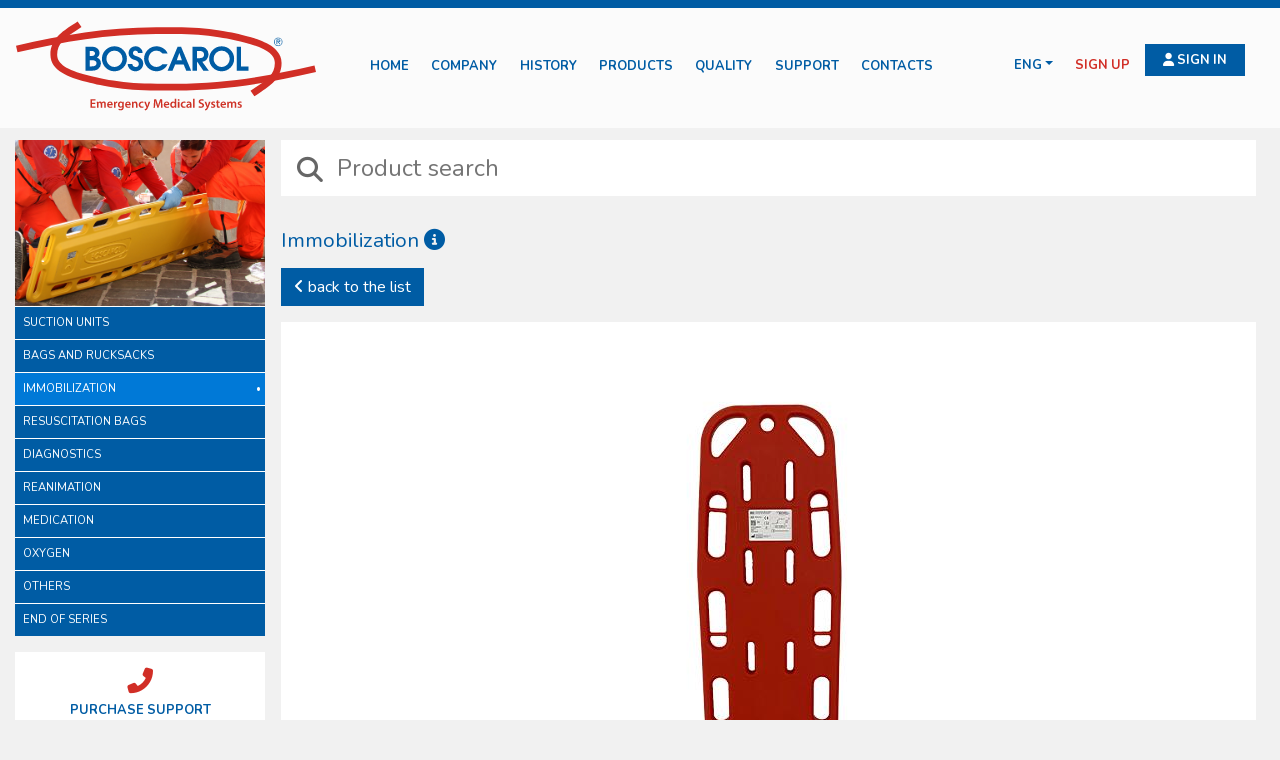

--- FILE ---
content_type: text/html; charset=UTF-8
request_url: https://www.boscarol.it/eng/shop-boscarol.php?pid=9098&cid=9
body_size: 12808
content:
<!doctype html>
<html lang="en">
<head>
<script type="text/javascript">
var _iub = _iub || [];
_iub.csConfiguration = {"askConsentAtCookiePolicyUpdate":true,"perPurposeConsent":true,"preferenceCookie":{"expireAfter":180},"siteId":3598730,"cookiePolicyId":50105377,"banner":{"acceptButtonDisplay":true,"backgroundOverlay":true,"closeButtonDisplay":false,"customizeButtonDisplay":true,"explicitWithdrawal":true,"listPurposes":true,"ownerName":"www.boscarol.it","position":"bottom","rejectButtonDisplay":true,"showPurposesToggles":true,"showTitle":false,"showTotalNumberOfProviders":true}};
_iub.csLangConfiguration = {"it":{"cookiePolicyId":50105377},"en":{"cookiePolicyId":25409520},"de":{"cookiePolicyId":86915030}};
</script>
<script type="text/javascript" src="https://cs.iubenda.com/autoblocking/3598730.js"></script>
<script type="text/javascript" src="//cdn.iubenda.com/cs/iubenda_cs.js" charset="UTF-8" async></script>
<meta charset="utf-8">
<meta name="viewport" content="width=device-width, initial-scale=1, user-scalable=no, shrink-to-fit=no">
<link rel="stylesheet" href="https://cdn.datatables.net/1.10.19/css/dataTables.bootstrap4.min.css" media="screen">
<link rel="stylesheet" href="https://cdn.datatables.net/responsive/2.2.3/css/responsive.dataTables.min.css" media="screen">
<link rel="stylesheet" href="//stackpath.bootstrapcdn.com/bootstrap/4.3.1/css/bootstrap.min.css" integrity="sha384-ggOyR0iXCbMQv3Xipma34MD+dH/1fQ784/j6cY/iJTQUOhcWr7x9JvoRxT2MZw1T" crossorigin="anonymous" />
<link rel="stylesheet" href="/templates/shop/css/owl/owl.carousel.min.css?v=20191209" />
<link rel="stylesheet" href="/templates/shop/css/owl/owl.theme.default.min.css?v=20191209" />

<link href="/templates/shop/fontawesome/css/fontawesome.min.css" rel="stylesheet" />
<link href="/templates/shop/fontawesome/css/brands.min.css" rel="stylesheet" />
<link href="/templates/shop/fontawesome/css/thin.min.css" rel="stylesheet" />
<link href="/templates/shop/fontawesome/css/solid.min.css" rel="stylesheet" />


<link rel="stylesheet" href="/templates/shop/css/main.css?v=20240927.03" />
<title>PEDIATRIC SPINAL BOARD OB  OSCAR BOSCAROL srl</title>

<link rel="apple-touch-icon" sizes="57x57" href="/apple-icon-57x57.png">
<link rel="apple-touch-icon" sizes="60x60" href="/apple-icon-60x60.png">
<link rel="apple-touch-icon" sizes="72x72" href="/apple-icon-72x72.png">
<link rel="apple-touch-icon" sizes="76x76" href="/apple-icon-76x76.png">
<link rel="apple-touch-icon" sizes="114x114" href="/apple-icon-114x114.png">
<link rel="apple-touch-icon" sizes="120x120" href="/apple-icon-120x120.png">
<link rel="apple-touch-icon" sizes="144x144" href="/apple-icon-144x144.png">
<link rel="apple-touch-icon" sizes="152x152" href="/apple-icon-152x152.png">
<link rel="apple-touch-icon" sizes="180x180" href="/apple-icon-180x180.png">
<link rel="icon" type="image/png" sizes="192x192"  href="/android-icon-192x192.png">
<link rel="icon" type="image/png" sizes="32x32" href="/favicon-32x32.png">
<link rel="icon" type="image/png" sizes="96x96" href="/favicon-96x96.png">
<link rel="icon" type="image/png" sizes="16x16" href="/favicon-16x16.png">
<link rel="manifest" href="/manifest.json">
<meta name="msapplication-TileColor" content="#ffffff">
<meta name="msapplication-TileImage" content="/ms-icon-144x144.png">
<meta name="theme-color" content="#ffffff">
<!-- Hotjar Tracking Code for Boscarol -->
<script>
    (function(h,o,t,j,a,r){
        h.hj=h.hj||function(){(h.hj.q=h.hj.q||[]).push(arguments)};
        h._hjSettings={hjid:6590268,hjsv:6};
        a=o.getElementsByTagName('head')[0];
        r=o.createElement('script');r.async=1;
        r.src=t+h._hjSettings.hjid+j+h._hjSettings.hjsv;
        a.appendChild(r);
    })(window,document,'https://static.hotjar.com/c/hotjar-','.js?sv=');
</script>
<style type="text/css">
.video-bg {
  position: absolute;
  top: 50%;
  left: 50%;
  min-width: 100%;
  min-height: 100%;
  width: auto;
  height: auto;
  transform: translate(-50%, -50%);
  object-fit: cover; /* mantiene proporzioni e copre tutto */
  z-index: -1; /* manda il video sotto il contenuto */
}

</style>
<script type="text/javascript" src="/templates/js/ajax.js"></script>
</head>

<body class="p-shop-boscarol l-eng tpl-public">
<div class="container-fluid p-0 h-100">
  <div class="row no-gutters">
    <div class="col-12">
    
      <header>

        <div class="container-fluid top p-0">
          <div class="row no-gutters">
			<div class="col-12">
				
				 <div class="navbar navbar-dark navbar-expand-lg d-sm-block"  data-toggle="sticky-onscroll">			
		 
					<div class="mx-auto d-sm-flex d-block flex-sm-nowrap w-100">
						 <a href="index.php" class="logoArea"><svg class="logo">
						  <use xlink:href="#boscarol"></use>
						</svg></a>  
						<button type="button" class="navbar-toggler" data-toggle="collapse" data-target=".navbar-collapse">☰</button>               
						<div class="navbar-collapse collapse text-center">
<div class="closebtn btn btn__cta btn__cta--hot d-inline d-sm-none"  data-toggle="collapse" data-target=".navbar-collapse" type="button">X</div>
							<ul class="nav navbar-nav nav-fill w-100">      
	  						<ul class="nav navbar-nav mx-auto"><li class="nav-item sm-menu"><a href="./" title="" target="_self">HOME</a></li><li class="nav-item sm-menu"><a href="azienda.php" title="">COMPANY</a></li><li class="nav-item sm-menu"><a href="storia.php" title="">History</a></li><li class="nav-item sm-menu"><a href="shop.php" title="">Products</a></li><li class="nav-item sm-menu"><a href="qualita.php" title="">Quality</a></li><li class="nav-item sm-menu"><a href="assistenza.php" title="">Support</a></li><li class="nav-item sm-menu"><a href="contatti.php" title="">Contacts</a></li></ul>  
							</ul>
								
							
								
						</div>
						<div class="navbar text-right navbar-chooseLang">
							<ul class="navbar-nav ml-auto justify-content-end chooseLang">
								<li class="nav-item sm-menu dropdown">
								<a class="nav-link dropdown-toggle actualLang" data-toggle="dropdown" href="#" role="button" aria-haspopup="true" aria-expanded="false">eng</a>
								<div class="dropdown-menu">
								<a href="/ita/shop-boscarol.php?pid=9098&cid=9" class="dropdown-item a_ita eng">ITA</a>
								<a href="/eng/shop-boscarol.php?pid=9098&cid=9" class="dropdown-item a_eng eng">ENG</a>
								<a href="/deu/shop-boscarol.php?pid=9098&cid=9" class="dropdown-item a_deu eng">DEU</a>								<!-- <a href="/eng/under-construction.php" class="dropdown-item a_tk">TR</a> -->
								<!-- a href="/fra/shop-boscarol.php?pid=9098&cid=9" class="dropdown-item a_fra eng">FRA</a -->
								</div>
								</li>
<li class="nav-item sm-menu showIfNotLogged"><a class="nav-link signInNow" href="registrati.php">Sign up</a></li>
								<li class="nav-item sm-menu"> <a class="btn btn-type1 toReserved toLogin showIfNotLogged"><i class="fas fa-user" aria-hidden="true"></i>&nbsp;SIGN IN</a>
								</li>
							</ul>
						</div>	
					</div>
				</div>

			</div>
          </div>
        </div>
      </header>

      <div class="container-fluid">
        <div class="row contentArea">
          <div class="col-12 contentAreaInner"> <div class="cat--list-sx">


<img src="/modules/catalogue/images/9.cat.jpg" class="img-fluid">



<div class="catalogue-sx">
<div class="catalogue--cat "><a href="shop-boscarol.php?cid=2"><div class="cat--name">Suction units</div></a></div>

<div class="catalogue--cat "><a href="shop-boscarol.php?cid=1"><div class="cat--name">Bags and rucksacks</div></a></div>

<div class="catalogue--cat current"><a href="shop-boscarol.php?cid=9"><div class="cat--name">Immobilization</div></a></div>

<div class="catalogue--cat "><a href="shop-boscarol.php?cid=3"><div class="cat--name">Resuscitation bags</div></a></div>

<div class="catalogue--cat "><a href="shop-boscarol.php?cid=4"><div class="cat--name">Diagnostics</div></a></div>

<div class="catalogue--cat "><a href="shop-boscarol.php?cid=11"><div class="cat--name">Reanimation</div></a></div>

<div class="catalogue--cat "><a href="shop-boscarol.php?cid=5"><div class="cat--name">Medication</div></a></div>

<div class="catalogue--cat "><a href="shop-boscarol.php?cid=12"><div class="cat--name">Oxygen</div></a></div>

<div class="catalogue--cat "><a href="shop-boscarol.php?cid=6"><div class="cat--name">Others</div></a></div>

<div class="catalogue--cat "><a href="shop-boscarol.php?cid=10"><div class="cat--name">End of series</div></a></div>
</div>

<div class="container-fluid ecommerceFeatures p0"><div class="row no-gutters"><div class="col-12 inner">
<div><i class="fal fa-2x fa-phone fa-flip-horizontal"></i><br>PURCHASE SUPPORT<br><a href="tel:+390471932893"><span class="color2">+39 0471 932893</span></a></div>
</div></div></div>

<div class="offerHere"></div>

</div><div class="prd--details"> <a class="btn btn-type1" href="shop-boscarol.php?cid=9"><i class="fal fa-angle-left"></i> back to the list</a>
  <div class="prd--details-inner">
    <div class="prd--thumb  "><img src="/modules/catalogue/images/9098_0.jpg?IMM121074P.JPG" class="img-fluid"></div>
    
    <div class="baguetteBoxPrd owl-carousel owl-theme carouselPrd">
      
        
        
        <a href="/modules/catalogue/images/9098_1.jpg?IMM121074P%2B1.JPG"><img src="/modules/catalogue/images/9098_1.thumb.jpg?IMM121074P%2B1.JPG" class="img-fluid mx-auto d-block"></a>
        
        
        <a href="/modules/catalogue/images/9098_2.jpg?IMM121074P%2B2.JPG"><img src="/modules/catalogue/images/9098_2.thumb.jpg?IMM121074P%2B2.JPG" class="img-fluid mx-auto d-block"></a>
        
        
        <a href="/modules/catalogue/images/9098_3.jpg?IMM121074P%2B3.JPG"><img src="/modules/catalogue/images/9098_3.thumb.jpg?IMM121074P%2B3.JPG" class="img-fluid mx-auto d-block"></a>
        
        
        
        
    </div>
    
    <div class="row no-gutters prd--2ndLine">
      <div class="col-12 col-sm-12">
        <div class="prd--code">IMM121074P</div>
        <div class="prd--name">PEDIATRIC SPINAL BOARD OB</div>
      </div>
      <div class="col-12 col-sm-6">
        <div class="prd--description"><ul>
	<li>Professional-type medical device intended for the immobilisation and transport, in a horizontal position, of patients with trauma to the spine or limbs</li>
	<li>Made entirely of plastic material (PE) with radiotranslucent and waterproof characteristics</li>
	<li>Equipped with:
	<ul>
		<li>14 carrying handles (7 on each long side)</li>
		<li>2 safety belts for secure patient immobilisation</li>
	</ul>
	</li>
	<li>Maximum load capacity: 40 kg</li>
	<li>Dimensions: approx. 135x35x5 cm</li>
	<li>Weight: approx. 3.65 kg</li>
	<li>It is a CE medical device in accordance with European Regulation MDR 2017/745</li>
</ul>

<p><span style="font-size:9px">DIR/QM &ndash; Rev. 01_25/10/2023</span></p>
</div>
      </div>
      <div class="col-12 col-sm-6 prd--ecommerceStuff  "> 
        
        
        
        <div class="prd--price">&#128; 115,57</div>
        <div class="prd--price-tax">VAT excluded</div>
        
        <div class="prd--buy">
          Quantity<br>
          <input name="q9098" type="number" value="1" class="prd--quantity"  max="18" />
<input name="qma9098" type="hidden" value="18" />
          <a href="javascript:ecOrderProduct('cart.php', 9, 9098, this)" class="btn btn-type1 btn-inline">Add to cart</a>
<a href="javascript:ecOrderProduct('cart.php', 9, 9098, this)" class="btn btn-type1 btn-inline btn-fixed d-none">Add to cart</a>

          
          </div>
           

        
        <div class="prd--review d-none"> Customer ratings (<a href="#"  data-toggle="modal" data-target=".modalFeedbacks" title="Customer ratings">read</a>)<br>
        <div class="prd--stars-all-ext"><div class="prd--stars-all"></div></div>
          <div class="btn btn-type1 feedbackBtn modalNewFormRecord" data-fid="23" data-verbose="true" data-savetxt="Send"  data-userId="218">leave feedback</div>
</div>
        


        
<div class="prd--document">
<div class="h1">Available documents:</div>
	
 



<div class="prd--document-item"><a href="shop-boscarol.php?cmd=createpdf&pid=9098&cid=9" target="_blank"><i class="fal  fa-2x fa-file-download"></i><div class="prd--document-label">Product Sheet</div></a></div>
</div>


        
        
         </div>
    </div>


  </div>
</div>

            
            
























<div class="cat--header">


<form action="shop-boscarol.php" class="catalogue--search--form">
  <div class="catalogue--search">
      <i class="fal fa-2x fa-search"></i><input type="Text" name="catseaname" class="textfield" value="" placeholder="Product search"><input type="Submit" value="Cerca" class="btn btn-search d-none">
  </div>
</form>

<div class="cat--current"><div class="h1"> Immobilization <i class="fal fa-info-circle"></i><div class="cat--description"><p style="text-align:justify">Immobilization devices have only entered the rescue fi eld for few years now, providing traumatized patients huge benefi ts in terms of fi rst aid. The studies performed by our project department and the cooperation with the emergency personnel helped with the design of a wide range of specifi c products. Our devices are suitable for limbs and body immobilization, they allow the correct lifting and safe transport activity of polytraumatized patients. Extrication devices, vacuum mattresses, pneumatic splints, rigid and soft cervical collars are just some of the products we have under this category. The technical material used are chosen to ensure long-time durability and an eff ective rescue activity, completely safe both for user and patients.</p>
</div></div></div>

</div>



<div movemearound=".offerHere">
  <div class="offer--inner">
<div class="offer--title">Special offers<br>
    <strong>January</strong></div>

    <div class="topproducts">
		    <div class="topproducts--inner">

			<a class="offer--prd" href="shop-boscarol.php?pid=8521&cid=5">
<div class="offer-col1">
			  <div class="prd--thumb"><img src="/modules/catalogue/images/8521_0.thumb.jpg?VAL45184.jpg" class="img-fluid"></div>
</div>
<div class="offer-col2">
			  <div class="prd--code">VAL45184</div>
			  <div class="prd--name">FIRST AID LOCKER</div>
</div>
<div class="offer-col3">
			  

<div class="prd--price-original">&#128; 173,03</div>

<div class="prd--price">&#128; 138,00</div>
<div class="prd--price-tax">VAT excluded</div>

<input name="q8521" type="number" value="1" class="quantity d-none" />
<input name="qma8521" type="hidden" value="2" />






</div>
		  </a>

			<a class="offer--prd" href="shop-boscarol.php?pid=9154&cid=5">
<div class="offer-col1">
			  <div class="prd--thumb"><img src="/modules/catalogue/images/9154_0.thumb.jpg?VAL45196.JPG" class="img-fluid"></div>
</div>
<div class="offer-col2">
			  <div class="prd--code">VAL45196</div>
			  <div class="prd--name">FIRST AID CASE</div>
</div>
<div class="offer-col3">
			  

<div class="prd--price-original">&#128; 116,61</div>

<div class="prd--price">&#128; 77,00</div>
<div class="prd--price-tax">VAT excluded</div>

<input name="q9154" type="number" value="1" class="quantity d-none" />
<input name="qma9154" type="hidden" value="6" />






</div>
		  </a>

			<a class="offer--prd" href="shop-boscarol.php?pid=7813&cid=9">
<div class="offer-col1">
			  <div class="prd--thumb"><img src="/modules/catalogue/images/7813_0.thumb.jpg?DIA102108.JPG" class="img-fluid"></div>
</div>
<div class="offer-col2">
			  <div class="prd--code">DIA102108</div>
			  <div class="prd--name">AIR CHAMBER 2 TUBE INFANT CM 6X12*</div>
</div>
<div class="offer-col3">
			  

<div class="prd--price-original">&#128; 3,05</div>

<div class="prd--price">&#128; 2,00</div>
<div class="prd--price-tax">VAT excluded</div>

<input name="q7813" type="number" value="1" class="quantity d-none" />
<input name="qma7813" type="hidden" value="11" />






</div>
		  </a>

	</div>
	</div>
  <a href="promo.php" class="btn btn-link btn-gray allItems">show all</a></div>
 </div>
        </div>
      </div>
    </div>
  </div>
</div>
	
<footer>
  <div class="container-fluid p-0 preFooter">
    <div class="row no-gutters">
      <div class="col-sm-8 col-12 newsletterBox">
		  <a href="newsletter.php">
		  <h4>Newsletter</h4>
		  <h5>Subscribe to our newsletter</h5>
<i class="fal fa-5x fa-mail-bulk" style="position: absolute;top: 20%;right: 1.5rem;"></i>
		  </a>
      </div>
      <div class="col-sm-4 col-12 downloadBox">
		  <a href="/upload/file/catalog/eng/catalog.pdf" target="_blank">
			  <h4>Catalog</h4>
		  <h5>Download our catalog</h5>
<i class="fal fa-5x fa-inbox-in" aria-hidden="true" style="position: absolute;top: 20%;right: 1.5rem;"></i>
		</a>
      </div>
    </div>		
</div>	
  <div class="container-fluid">
    <div class="row">
		
      <div class="col-12 col-sm-2">
		<svg class="logo img-fluid">
		  <use xlink:href="#boscarolWhite"></use>
		</svg>
		</div>
      <div class="col-12 col-sm-4">
        <h3>OSCAR BOSCAROL S.r.l.</h3>		
		<p>			
					
			Via Enzo Ferrari 29, 39100 Bolzano BZ Italy<br>
			P.IVA e Cod. Fisc. 01458460217<br>
			C.C.I.A.A. Bolzano 122284 – Reg. Imprese BZ 008-17601<br>
			Registro C.C.I.A.A. Bolzano RAEE IT08030000003921<br>
			Tel. +39 0471932893 Fax. +39 04711880333<br>
			E-mail: <a href="mailto:info@boscarol.it">info@boscarol.it</a>
        </p>
      </div>
      <div class="col-12 col-sm-4"><br/>
			<p><span style="font-size:14px">We inform you that, in compliance with the provisions issued by the Ministry of Health regarding the advertising related to medical devices, in vitro diagnostic medical devices and medical-surgical devices, the content of these pages is intended for professional operators only.We also inform you that the descriptions and images of the products are for information purposes only and are not intended to promote them.</span></p>      </div>
	  <div class="col-12 col-sm-2">
		  <div class="social">
		  <a href="https://www.facebook.com/OscarBoscarolSrl" target="_blank"><i class="fab fa-facebook-f"></i></a>
		  <a href="https://www.youtube.com/channel/UCoAZrRsoxlP6E1Dbg-aLacQ" target="_blank"><i class="fab fa-youtube"></i></a>			  
		  </div>
		</div>
    </div>
  </div>
  	<div class="container-fluid p-0">
	  <div class="row no-gutters">
	  	<div class="col-12">
	  		<div class="menuFooter"><a href="condizioni-vendita.php" title="">General information</a>&nbsp;|&nbsp;<a href="termini-uso.php" title="">Terms of use</a>&nbsp;|&nbsp;<a href="privacy.php" title="">Privacy</a>&nbsp;|&nbsp;<a href="cookie-policy.php" title="">Cookie-policy</a>&nbsp;|&nbsp;<a href="faq.php" title="">FAQ</a>&nbsp;|&nbsp;<a href='#' class='iubenda-cs-preferences-link'>  <img style='width: 2rem' src="data:image/svg+xml;charset=UTF-8,%3csvg version='1.1' id='Layer_1' xmlns='http://www.w3.org/2000/svg' xmlns:xlink='http://www.w3.org/1999/xlink' x='0px' y='0px' viewBox='0 0 30 14' style='enable-background:new 0 0 30 14;' xml:space='preserve'%3e%3cstyle type='text/css'%3e .st0%7bfill-rule:evenodd;clip-rule:evenodd;fill:%23FFFFFF;%7d .st1%7bfill-rule:evenodd;clip-rule:evenodd;fill:%230066FF;%7d .st2%7bfill:%23FFFFFF;%7d .st3%7bfill:%230066FF;%7d %3c/style%3e%3cg%3e%3cg id='final---dec.11-2020_1_'%3e%3cg id='_x30_208-our-toggle_2_' transform='translate(-1275.000000, -200.000000)'%3e%3cg id='Final-Copy-2_2_' transform='translate(1275.000000, 200.000000)'%3e%3cpath class='st0' d='M7.4,12.8h6.8l3.1-11.6H7.4C4.2,1.2,1.6,3.8,1.6,7S4.2,12.8,7.4,12.8z'/%3e%3c/g%3e%3c/g%3e%3c/g%3e%3cg id='final---dec.11-2020'%3e%3cg id='_x30_208-our-toggle' transform='translate(-1275.000000, -200.000000)'%3e%3cg id='Final-Copy-2' transform='translate(1275.000000, 200.000000)'%3e%3cpath class='st1' d='M22.6,0H7.4c-3.9,0-7,3.1-7,7s3.1,7,7,7h15.2c3.9,0,7-3.1,7-7S26.4,0,22.6,0z M1.6,7c0-3.2,2.6-5.8,5.8-5.8 h9.9l-3.1,11.6H7.4C4.2,12.8,1.6,10.2,1.6,7z'/%3e%3cpath id='x' class='st2' d='M24.6,4c0.2,0.2,0.2,0.6,0,0.8l0,0L22.5,7l2.2,2.2c0.2,0.2,0.2,0.6,0,0.8c-0.2,0.2-0.6,0.2-0.8,0 l0,0l-2.2-2.2L19.5,10c-0.2,0.2-0.6,0.2-0.8,0c-0.2-0.2-0.2-0.6,0-0.8l0,0L20.8,7l-2.2-2.2c-0.2-0.2-0.2-0.6,0-0.8 c0.2-0.2,0.6-0.2,0.8,0l0,0l2.2,2.2L23.8,4C24,3.8,24.4,3.8,24.6,4z'/%3e%3cpath id='y' class='st3' d='M12.7,4.1c0.2,0.2,0.3,0.6,0.1,0.8l0,0L8.6,9.8C8.5,9.9,8.4,10,8.3,10c-0.2,0.1-0.5,0.1-0.7-0.1l0,0 L5.4,7.7c-0.2-0.2-0.2-0.6,0-0.8c0.2-0.2,0.6-0.2,0.8,0l0,0L8,8.6l3.8-4.5C12,3.9,12.4,3.9,12.7,4.1z'/%3e%3c/g%3e%3c/g%3e%3c/g%3e%3c/g%3e%3c/svg%3e" alt="California Consumer Privacy Act (CCPA) Opt-Out Icon"/>Preferenze privacy</a><a href="https://www.graphiclab.it" style="float: right;font-size: 8px;padding: 5px;" target="_blank">credits</a></div>
		</div>
	  </div>  
	</div>
</footer>
<script src="/templates/shop/js/jquery-3.3.1.min.js"></script> 
<script src="/templates/shop/js/jquery.form.min.js"></script> 
<script src="//cdnjs.cloudflare.com/ajax/libs/popper.js/1.14.7/umd/popper.min.js" integrity="sha384-UO2eT0CpHqdSJQ6hJty5KVphtPhzWj9WO1clHTMGa3JDZwrnQq4sF86dIHNDz0W1" crossorigin="anonymous"></script> 
<script src="//stackpath.bootstrapcdn.com/bootstrap/4.3.1/js/bootstrap.min.js" integrity="sha384-JjSmVgyd0p3pXB1rRibZUAYoIIy6OrQ6VrjIEaFf/nJGzIxFDsf4x0xIM+B07jRM" crossorigin="anonymous"></script> 
<script src="/templates/shop/js/frst-timeline.min.js"></script>
<script src="//cdn.datatables.net/1.10.20/js/jquery.dataTables.min.js"></script>
<script src="https://cdn.datatables.net/1.10.19/js/dataTables.bootstrap4.min.js"></script>
<script src="https://cdn.datatables.net/responsive/2.2.3/js/dataTables.responsive.min.js"></script>
<script src="/templates/shop/js/baguetteBox.min.js"></script>
<script src="/templates/shop/js/owl.carousel.min.js"></script>
<script src="/templates/shop/js/graphiclab.js?v=2025102001"></script>
		
		
<svg width="0" height="0" class="hidden">
  <symbol xmlns="http://www.w3.org/2000/svg" viewBox="0 0 1150.9 341.44" id="boscarol">
    <title>PEDIATRIC SPINAL BOARD OB boscarol</title>
   <path class="c1" d="M266.15,188.72h23c8.83-.25,18.15-.75,25.48-6.1a26.78,26.78,0,0,0,11.19-21.87c0-10.45-5.59-19-15.66-22.26,6.71-3.23,10.07-10.31,10.07-17.52a23.81,23.81,0,0,0-12.93-20.64c-7.71-3.85-16.16-3.48-24.49-3.48H266.15Zm17-16.54V148.69h7.46c4.1,0,8.21-.13,12.06,1.86,4,2.24,6.09,5,6.09,9.45a10.06,10.06,0,0,1-4.47,8.95c-4.48,3-9.08,3.23-14.05,3.23Zm0-40V113.38h3.11c3.61,0,8-.62,11.19.87a8.73,8.73,0,0,1,5.72,8.08,9.39,9.39,0,0,1-5.22,8.46c-3.24,1.49-8,1.36-11.56,1.36Z"/><path class="c1" d="M377.65,95.11a47.92,47.92,0,1,0,47.86,48.11A47.85,47.85,0,0,0,377.65,95.11Zm0,16.53a30.92,30.92,0,0,1,30.83,31.21c0,17-14.05,31.57-30.83,31.57s-30.83-14.54-30.83-31.57A30.91,30.91,0,0,1,377.65,111.64Z"/><path class="c1" d="M428.49,162.86c0,16,14.05,28.09,29.71,28.09,16.29,0,29.84-12.68,29.84-29.09,0-9-3.11-15.66-9.7-20.88-5.22-4.35-11.44-6.21-17.9-8.45-5.47-1.87-11.69-4.48-11.56-11.19-.13-5.47,3.48-9.7,9.07-9.7a10.06,10.06,0,0,1,10.32,9.58H485.8c.12-14.42-12.68-26.11-26.85-26.11-14.67,0-27.1,11.06-27.1,26.11a26.12,26.12,0,0,0,7.21,17.65c4.6,4.72,9.82,6.46,15.91,8.45,7.58,2.49,16,5.47,16,15.54a11.62,11.62,0,0,1-11.93,11.56c-6.84,0-12.8-4.23-12.8-11.56Z"/><path class="c1" d="M561.83,163.73c-6.22,6.59-14.05,10.69-23.12,10.69-16.41,0-30.34-14.79-30.34-31.08,0-17.15,13.43-31.7,30.21-31.7a32,32,0,0,1,24.12,11.44h19.39c-7.09-17.28-25.23-28-43.63-28-25.61,0-47.12,21.63-47.12,47.61C491.34,169,512.6,191,539,191c17.78,0,35.68-10.56,42.64-27.22Z"/><path class="c1" d="M581.68,188.72h18.77L610.65,165h32.57l9.94,23.75h18.77L633.27,96.85H620Zm35.18-40.28,9.82-27.85,9.82,27.85Z"/><path class="c1" d="M677.54,188.72h17V153.54l24.11,35.18h21l-24.86-33.94c6.22-1.37,11.81-4,16.28-8.83a32.67,32.67,0,0,0,7.59-20A30,30,0,0,0,728,103.31c-7-5.84-15.17-6.34-23.87-6.46h-26.6Zm17-48.11V113.38H704c4.73-.12,8.71.13,12.68,3.11a12.76,12.76,0,0,1,5,10.32,13.5,13.5,0,0,1-4.23,9.94c-3.36,3.24-9.07,3.86-13.55,3.86Z"/><path class="c1" d="M789,95.11a47.92,47.92,0,1,0,47.86,48.11A47.85,47.85,0,0,0,789,95.11Zm0,16.53a30.91,30.91,0,0,1,30.83,31.21c0,17-14.05,31.57-30.83,31.57s-30.83-14.54-30.83-31.57A30.92,30.92,0,0,1,789,111.64Z"/><polygon class="c1" points="846.59 188.72 891.71 188.72 891.71 172.18 863.62 172.18 863.62 96.85 846.59 96.85 846.59 188.72"/><path class="c2" d="M570.49,265c-83.34,0-125-2-181.37-9.69C332,247.46,309.71,242,268.64,231.47c-67-17.23-135.57-42.91-136.54-102.76-1-59.4,44.73-89.37,85.05-115.81,6.41-4.2,13-8.55,19.32-12.9l14.76,21.3c-6.55,4.53-13.32,9-19.87,13.27-19.87,13-38.64,25.35-52.44,40.51-14.59,16-21.23,32.94-20.91,53.21.55,33.76,35.56,57.11,117.08,78.09C316.25,217,336.81,222,392.64,229.62c63.54,8.71,108.42,9.92,219.9,9.32,193.17-1,352.61-28.72,532.57-70l5.79,25.26c-181.64,41.65-342.67,69.6-538.22,70.65C597.47,264.94,583.47,265,570.49,265Z"/><path class="c2" d="M914.43,287l-14.76-21.3c6.55-4.54,13.32-9,19.87-13.27,19.87-13,38.64-25.35,52.44-40.51,14.59-16,21.24-33,20.91-53.22-.55-33.76-35.56-57.11-117.08-78.08C834.64,70,814.09,65,758.26,57.39c-63.54-8.71-108.42-9.92-219.9-9.33-193.17,1-352.61,28.73-532.57,70L0,92.8C181.64,51.15,342.67,23.19,538.22,22.15c112.89-.6,158.45.64,223.56,9.56C818.91,39.54,841.19,45,882.26,55.53c67,17.23,135.57,42.92,136.54,102.76,1,59.4-44.73,89.37-85,115.82C927.34,278.31,920.7,282.66,914.43,287Z"/><path class="c1" d="M1005.88,94.57a16.35,16.35,0,1,0-16.44-16.35A16.29,16.29,0,0,0,1005.88,94.57Zm0-2.51a13.84,13.84,0,1,1,13.92-13.84A14,14,0,0,1,1005.88,92.06Zm2.39-13.25c3.19-.09,5.66-1.39,5.66-4.91,0-3.86-3.15-4.74-6.37-4.74h-7.8V87.07h2.51V78.81h3l5.37,8.26h3Zm-6-2.52V71.68h4.78c1.93,0,4.36.33,4.36,2.18,0,2.85-3.9,2.43-6.12,2.43Z"/><path class="c3" d="M303.9,316.52H291.71V326h13.63v4.85H285.8V298.52h18.82v4.85H291.71v8.35H303.9Z"/><path class="c3" d="M310.28,314.46c0-2.69-.09-4.94-.19-7h5l.29,3.46h.14a8,8,0,0,1,7.21-4,6.75,6.75,0,0,1,6.48,4.32h.09a9.47,9.47,0,0,1,2.83-2.93A8.15,8.15,0,0,1,337,307c3.84,0,7.78,2.64,7.78,10.13v13.78H339V318c0-3.88-1.34-6.19-4.18-6.19a4.49,4.49,0,0,0-4.12,3.12,6.09,6.09,0,0,0-.29,2v14h-5.76V317.34c0-3.26-1.3-5.57-4-5.57a4.76,4.76,0,0,0-4.28,3.31,6.86,6.86,0,0,0-.29,2v13.83h-5.76Z"/><path class="c3" d="M355.16,320.84c.15,4.23,3.41,6.05,7.21,6.05a19,19,0,0,0,6.48-1.05l.86,4a21.08,21.08,0,0,1-8.16,1.49c-7.59,0-12.05-4.66-12.05-11.81,0-6.48,3.94-12.58,11.42-12.58S371,313.21,371,318.35a13.85,13.85,0,0,1-.2,2.49Zm10.28-4.12c.05-2.16-.91-5.72-4.85-5.72-3.65,0-5.19,3.32-5.43,5.72Z"/><path class="c3" d="M375.76,315c0-3.17-.05-5.48-.2-7.54h5.09l.24,4.42H381a7,7,0,0,1,6.43-4.95,6,6,0,0,1,1.39.15v5.52a9.17,9.17,0,0,0-1.78-.15A5.21,5.21,0,0,0,381.8,317a10.77,10.77,0,0,0-.14,1.77v12.15h-5.9Z"/><path class="c3" d="M413.63,327.47c0,4.9-1,8.4-3.46,10.61s-5.81,2.83-9,2.83A17.05,17.05,0,0,1,393,339l1.29-4.47a14.07,14.07,0,0,0,6.82,1.78c3.84,0,6.72-2,6.72-7.06v-2h-.1a7.82,7.82,0,0,1-6.81,3.45c-5.81,0-9.94-4.8-9.94-11.42,0-7.68,5-12.34,10.61-12.34a7.31,7.31,0,0,1,6.77,3.65h.09l.24-3.12h5.14c-.09,1.58-.19,3.5-.19,6.72Zm-5.91-10.61a5.31,5.31,0,0,0-.19-1.58,4.9,4.9,0,0,0-4.8-3.8c-3.31,0-5.76,2.88-5.76,7.64,0,4,2,7.2,5.71,7.2a5,5,0,0,0,4.8-3.6,6.92,6.92,0,0,0,.24-2.07Z"/><path class="c3" d="M424.14,320.84c.14,4.23,3.41,6.05,7.2,6.05a18.9,18.9,0,0,0,6.48-1.05l.86,4a21,21,0,0,1-8.16,1.49c-7.58,0-12-4.66-12-11.81,0-6.48,3.93-12.58,11.42-12.58S440,313.21,440,318.35a15.1,15.1,0,0,1-.19,2.49Zm10.27-4.12c0-2.16-.91-5.72-4.85-5.72-3.64,0-5.18,3.32-5.42,5.72Z"/><path class="c3" d="M444.73,314.46c0-2.69-.1-4.94-.19-7h5.14L450,311h.15a8.58,8.58,0,0,1,7.49-4c4.08,0,8.3,2.64,8.3,10v13.88H460v-13.2c0-3.36-1.25-5.91-4.47-5.91a5,5,0,0,0-4.61,3.46,5.54,5.54,0,0,0-.28,1.87v13.78h-5.91Z"/><path class="c3" d="M489.37,330.16a17.18,17.18,0,0,1-6.62,1.2c-7.3,0-12.05-4.71-12.05-11.95,0-7,4.8-12.44,13-12.44a15.63,15.63,0,0,1,5.71,1.06l-1.06,4.46a9.72,9.72,0,0,0-4.46-.91c-4.51,0-7.2,3.31-7.15,7.59,0,4.79,3.12,7.53,7.15,7.53a11.77,11.77,0,0,0,4.66-.91Z"/><path class="c3" d="M498.25,307.5,502.43,320c.48,1.44,1,3.22,1.34,4.51h.14c.34-1.29.77-3.07,1.25-4.56l3.65-12.48h6.29l-5.86,15.94c-3.21,8.73-5.37,12.62-8.11,15a12.4,12.4,0,0,1-6.19,3l-1.35-4.95a9.81,9.81,0,0,0,3.41-1.63,10,10,0,0,0,3.27-3.69,2.22,2.22,0,0,0,.33-1.06,2.94,2.94,0,0,0-.29-1.15l-8.59-21.46Z"/><path class="c3" d="M556,317.68c-.2-4.18-.44-9.22-.39-13.59h-.14c-1.06,3.94-2.4,8.31-3.84,12.39l-4.76,14h-4.51L538,316.67c-1.25-4.13-2.4-8.55-3.26-12.58h-.1c-.14,4.23-.33,9.36-.57,13.78l-.72,13h-5.53L530,298.52h7.78l4.23,13c1.15,3.79,2.16,7.64,3,11.24h.15c.86-3.51,2-7.49,3.21-11.29l4.47-13h7.68l1.87,32.36h-5.76Z"/><path class="c3" d="M572.55,320.84c.15,4.23,3.41,6.05,7.2,6.05a18.9,18.9,0,0,0,6.48-1.05l.87,4a21.08,21.08,0,0,1-8.16,1.49c-7.59,0-12.05-4.66-12.05-11.81,0-6.48,3.93-12.58,11.42-12.58s10.08,6.24,10.08,11.38a14.06,14.06,0,0,1-.19,2.49Zm10.28-4.12c0-2.16-.92-5.72-4.85-5.72-3.65,0-5.19,3.32-5.43,5.72Z"/><path class="c3" d="M614.7,296.79V324.3c0,2.4.09,5,.19,6.58h-5.23l-.29-3.7h-.1a8.39,8.39,0,0,1-7.58,4.23c-5.62,0-10-4.76-10-12,0-7.82,4.84-12.48,10.46-12.48,3.22,0,5.52,1.3,6.58,3h.09V296.79Zm-5.91,20.46a8.47,8.47,0,0,0-.14-1.59,5.18,5.18,0,0,0-5.09-4.13c-3.79,0-5.9,3.36-5.9,7.68s2.11,7.44,5.85,7.44a5.2,5.2,0,0,0,5.09-4.17,6.38,6.38,0,0,0,.19-1.73Z"/><path class="c3" d="M627.32,301a3.16,3.16,0,0,1-3.36,3.17,3.2,3.2,0,1,1,0-6.39A3.16,3.16,0,0,1,627.32,301ZM621,330.88V307.5h5.91v23.38Z"/><path class="c3" d="M650.5,330.16a17.14,17.14,0,0,1-6.62,1.2c-7.3,0-12-4.71-12-11.95,0-7,4.8-12.44,13-12.44a15.63,15.63,0,0,1,5.71,1.06l-1,4.46a9.77,9.77,0,0,0-4.47-.91c-4.51,0-7.2,3.31-7.15,7.59,0,4.79,3.12,7.53,7.15,7.53a11.73,11.73,0,0,0,4.66-.91Z"/><path class="c3" d="M673,325.26a31.44,31.44,0,0,0,.38,5.62h-5.33l-.43-2.59h-.14a8.57,8.57,0,0,1-6.92,3.12,6.94,6.94,0,0,1-7.34-7c0-5.86,5.23-8.89,13.87-8.84v-.38c0-1.54-.62-4.08-4.75-4.08a12.37,12.37,0,0,0-6.29,1.73L654.92,309a16.79,16.79,0,0,1,8.45-2.07c7.49,0,9.65,4.75,9.65,9.89Zm-5.77-5.81c-4.17,0-8.16.82-8.16,4.37a3.1,3.1,0,0,0,3.37,3.36,4.82,4.82,0,0,0,4.65-3.22,4.06,4.06,0,0,0,.14-1.29Z"/><path class="c3" d="M679.25,296.79h5.91v34.09h-5.91Z"/><path class="c3" d="M701.67,324.45a16.23,16.23,0,0,0,7.82,2.06c3.75,0,5.86-1.78,5.86-4.42,0-2.45-1.63-3.88-5.71-5.37-5.38-1.92-8.79-4.76-8.79-9.41,0-5.33,4.42-9.31,11.48-9.31a16.76,16.76,0,0,1,7.72,1.63l-1.39,4.75a14.12,14.12,0,0,0-6.48-1.54c-3.74,0-5.33,2-5.33,3.89,0,2.5,1.88,3.65,6.2,5.33,5.61,2.11,8.3,4.94,8.3,9.6,0,5.23-3.94,9.75-12.24,9.75a18.51,18.51,0,0,1-8.78-2.07Z"/><path class="c3" d="M729.61,307.5,733.78,320c.48,1.44,1,3.22,1.35,4.51h.14c.34-1.29.77-3.07,1.25-4.56l3.65-12.48h6.29l-5.86,15.94c-3.22,8.73-5.38,12.62-8.11,15a12.47,12.47,0,0,1-6.2,3L725,336.49a9.81,9.81,0,0,0,3.41-1.63,9.92,9.92,0,0,0,3.26-3.69,2.25,2.25,0,0,0,.34-1.06,2.94,2.94,0,0,0-.29-1.15l-8.59-21.46Z"/><path class="c3" d="M749.05,325.41a12.84,12.84,0,0,0,6,1.72c2.59,0,3.74-1.1,3.74-2.64s-1-2.35-3.84-3.41c-4.56-1.53-6.43-4-6.43-6.81,0-4.13,3.41-7.3,8.83-7.3a13.59,13.59,0,0,1,6.24,1.39l-1.2,4.13a10.4,10.4,0,0,0-4.94-1.34c-2.11,0-3.27,1.05-3.27,2.49s1.11,2.16,4.08,3.27c4.28,1.49,6.2,3.65,6.25,7.1,0,4.28-3.32,7.35-9.51,7.35a15,15,0,0,1-7.1-1.63Z"/><path class="c3" d="M776.07,301.5v6h5.62v4.42h-5.62v10.32c0,2.88.77,4.32,3,4.32a7.77,7.77,0,0,0,2.31-.24l.09,4.46a12.76,12.76,0,0,1-4.27.63,6.77,6.77,0,0,1-5.09-1.92c-1.29-1.35-1.87-3.51-1.87-6.58v-11H767V307.5h3.31v-4.37Z"/><path class="c3" d="M790,320.84c.14,4.23,3.41,6.05,7.2,6.05a19,19,0,0,0,6.48-1.05l.86,4a21,21,0,0,1-8.16,1.49c-7.58,0-12-4.66-12-11.81,0-6.48,3.94-12.58,11.43-12.58s10.08,6.24,10.08,11.38a15.1,15.1,0,0,1-.19,2.49Zm10.27-4.12c.05-2.16-.91-5.72-4.85-5.72-3.65,0-5.18,3.32-5.42,5.72Z"/><path class="c3" d="M810.63,314.46c0-2.69-.1-4.94-.19-7h5l.28,3.46h.15a7.94,7.94,0,0,1,7.2-4,6.75,6.75,0,0,1,6.48,4.32h.1a9.26,9.26,0,0,1,2.83-2.93,8.11,8.11,0,0,1,4.8-1.39c3.84,0,7.77,2.64,7.77,10.13v13.78h-5.76V318c0-3.88-1.34-6.19-4.17-6.19a4.5,4.5,0,0,0-4.13,3.12,6.37,6.37,0,0,0-.29,2v14H825V317.34c0-3.26-1.29-5.57-4-5.57a4.73,4.73,0,0,0-4.27,3.31,6.53,6.53,0,0,0-.29,2v13.83h-5.76Z"/><path class="c3" d="M851.09,325.41a12.88,12.88,0,0,0,5.95,1.72c2.6,0,3.75-1.1,3.75-2.64s-1-2.35-3.84-3.41c-4.56-1.53-6.43-4-6.43-6.81,0-4.13,3.4-7.3,8.83-7.3a13.59,13.59,0,0,1,6.24,1.39l-1.2,4.13a10.41,10.41,0,0,0-4.95-1.34c-2.11,0-3.26,1.05-3.26,2.49s1.1,2.16,4.08,3.27c4.27,1.49,6.19,3.65,6.24,7.1,0,4.28-3.31,7.35-9.5,7.35a15.09,15.09,0,0,1-7.11-1.63Z"/>
  </symbol>
	
	<symbol xmlns="http://www.w3.org/2000/svg" viewBox="0 0 1150.9 341.44" id="boscarolWhite">
	<path class="c4" d="M266.15,188.72h23c8.83-.25,18.15-.75,25.48-6.1a26.78,26.78,0,0,0,11.19-21.87c0-10.45-5.59-19-15.66-22.26,6.71-3.23,10.07-10.31,10.07-17.52a23.81,23.81,0,0,0-12.93-20.64c-7.71-3.85-16.16-3.48-24.49-3.48H266.15Zm17-16.54V148.69h7.46c4.1,0,8.21-.13,12.06,1.86,4,2.24,6.09,5,6.09,9.45a10.06,10.06,0,0,1-4.47,8.95c-4.48,3-9.08,3.23-14.05,3.23Zm0-40V113.38h3.11c3.61,0,8-.62,11.19.87a8.73,8.73,0,0,1,5.72,8.08,9.39,9.39,0,0,1-5.22,8.46c-3.24,1.49-8,1.36-11.56,1.36Z"/><path class="c4" d="M377.65,95.11a47.92,47.92,0,1,0,47.86,48.11A47.85,47.85,0,0,0,377.65,95.11Zm0,16.53a30.92,30.92,0,0,1,30.83,31.21c0,17-14.05,31.57-30.83,31.57s-30.83-14.54-30.83-31.57A30.91,30.91,0,0,1,377.65,111.64Z"/><path class="c4" d="M428.49,162.86c0,16,14.05,28.09,29.71,28.09,16.29,0,29.84-12.68,29.84-29.09,0-9-3.11-15.66-9.7-20.88-5.22-4.35-11.44-6.21-17.9-8.45-5.47-1.87-11.69-4.48-11.56-11.19-.13-5.47,3.48-9.7,9.07-9.7a10.06,10.06,0,0,1,10.32,9.58H485.8c.12-14.42-12.68-26.11-26.85-26.11-14.67,0-27.1,11.06-27.1,26.11a26.12,26.12,0,0,0,7.21,17.65c4.6,4.72,9.82,6.46,15.91,8.45,7.58,2.49,16,5.47,16,15.54a11.62,11.62,0,0,1-11.93,11.56c-6.84,0-12.8-4.23-12.8-11.56Z"/><path class="c4" d="M561.83,163.73c-6.22,6.59-14.05,10.69-23.12,10.69-16.41,0-30.34-14.79-30.34-31.08,0-17.15,13.43-31.7,30.21-31.7a32,32,0,0,1,24.12,11.44h19.39c-7.09-17.28-25.23-28-43.63-28-25.61,0-47.12,21.63-47.12,47.61C491.34,169,512.6,191,539,191c17.78,0,35.68-10.56,42.64-27.22Z"/><path class="c4" d="M581.68,188.72h18.77L610.65,165h32.57l9.94,23.75h18.77L633.27,96.85H620Zm35.18-40.28,9.82-27.85,9.82,27.85Z"/><path class="c4" d="M677.54,188.72h17V153.54l24.11,35.18h21l-24.86-33.94c6.22-1.37,11.81-4,16.28-8.83a32.67,32.67,0,0,0,7.59-20A30,30,0,0,0,728,103.31c-7-5.84-15.17-6.34-23.87-6.46h-26.6Zm17-48.11V113.38H704c4.73-.12,8.71.13,12.68,3.11a12.76,12.76,0,0,1,5,10.32,13.5,13.5,0,0,1-4.23,9.94c-3.36,3.24-9.07,3.86-13.55,3.86Z"/><path class="c4" d="M789,95.11a47.92,47.92,0,1,0,47.86,48.11A47.85,47.85,0,0,0,789,95.11Zm0,16.53a30.91,30.91,0,0,1,30.83,31.21c0,17-14.05,31.57-30.83,31.57s-30.83-14.54-30.83-31.57A30.92,30.92,0,0,1,789,111.64Z"/><polygon class="c4" points="846.59 188.72 891.71 188.72 891.71 172.18 863.62 172.18 863.62 96.85 846.59 96.85 846.59 188.72"/><path class="c4" d="M570.49,265c-83.34,0-125-2-181.37-9.69C332,247.46,309.71,242,268.64,231.47c-67-17.23-135.57-42.91-136.54-102.76-1-59.4,44.73-89.37,85.05-115.81,6.41-4.2,13-8.55,19.32-12.9l14.76,21.3c-6.55,4.53-13.32,9-19.87,13.27-19.87,13-38.64,25.35-52.44,40.51-14.59,16-21.23,32.94-20.91,53.21.55,33.76,35.56,57.11,117.08,78.09C316.25,217,336.81,222,392.64,229.62c63.54,8.71,108.42,9.92,219.9,9.32,193.17-1,352.61-28.72,532.57-70l5.79,25.26c-181.64,41.65-342.67,69.6-538.22,70.65C597.47,264.94,583.47,265,570.49,265Z"/><path class="c4" d="M914.43,287l-14.76-21.3c6.55-4.54,13.32-9,19.87-13.27,19.87-13,38.64-25.35,52.44-40.51,14.59-16,21.24-33,20.91-53.22-.55-33.76-35.56-57.11-117.08-78.08C834.64,70,814.09,65,758.26,57.39c-63.54-8.71-108.42-9.92-219.9-9.33-193.17,1-352.61,28.73-532.57,70L0,92.8C181.64,51.15,342.67,23.19,538.22,22.15c112.89-.6,158.45.64,223.56,9.56C818.91,39.54,841.19,45,882.26,55.53c67,17.23,135.57,42.92,136.54,102.76,1,59.4-44.73,89.37-85,115.82C927.34,278.31,920.7,282.66,914.43,287Z"/><path class="c4" d="M1005.88,94.57a16.35,16.35,0,1,0-16.44-16.35A16.29,16.29,0,0,0,1005.88,94.57Zm0-2.51a13.84,13.84,0,1,1,13.92-13.84A14,14,0,0,1,1005.88,92.06Zm2.39-13.25c3.19-.09,5.66-1.39,5.66-4.91,0-3.86-3.15-4.74-6.37-4.74h-7.8V87.07h2.51V78.81h3l5.37,8.26h3Zm-6-2.52V71.68h4.78c1.93,0,4.36.33,4.36,2.18,0,2.85-3.9,2.43-6.12,2.43Z"/><path class="c4" d="M303.9,316.52H291.71V326h13.63v4.85H285.8V298.52h18.82v4.85H291.71v8.35H303.9Z"/><path class="c4" d="M310.28,314.46c0-2.69-.09-4.94-.19-7h5l.29,3.46h.14a8,8,0,0,1,7.21-4,6.75,6.75,0,0,1,6.48,4.32h.09a9.47,9.47,0,0,1,2.83-2.93A8.15,8.15,0,0,1,337,307c3.84,0,7.78,2.64,7.78,10.13v13.78H339V318c0-3.88-1.34-6.19-4.18-6.19a4.49,4.49,0,0,0-4.12,3.12,6.09,6.09,0,0,0-.29,2v14h-5.76V317.34c0-3.26-1.3-5.57-4-5.57a4.76,4.76,0,0,0-4.28,3.31,6.86,6.86,0,0,0-.29,2v13.83h-5.76Z"/><path class="c4" d="M355.16,320.84c.15,4.23,3.41,6.05,7.21,6.05a19,19,0,0,0,6.48-1.05l.86,4a21.08,21.08,0,0,1-8.16,1.49c-7.59,0-12.05-4.66-12.05-11.81,0-6.48,3.94-12.58,11.42-12.58S371,313.21,371,318.35a13.85,13.85,0,0,1-.2,2.49Zm10.28-4.12c.05-2.16-.91-5.72-4.85-5.72-3.65,0-5.19,3.32-5.43,5.72Z"/><path class="c4" d="M375.76,315c0-3.17-.05-5.48-.2-7.54h5.09l.24,4.42H381a7,7,0,0,1,6.43-4.95,6,6,0,0,1,1.39.15v5.52a9.17,9.17,0,0,0-1.78-.15A5.21,5.21,0,0,0,381.8,317a10.77,10.77,0,0,0-.14,1.77v12.15h-5.9Z"/><path class="c4" d="M413.63,327.47c0,4.9-1,8.4-3.46,10.61s-5.81,2.83-9,2.83A17.05,17.05,0,0,1,393,339l1.29-4.47a14.07,14.07,0,0,0,6.82,1.78c3.84,0,6.72-2,6.72-7.06v-2h-.1a7.82,7.82,0,0,1-6.81,3.45c-5.81,0-9.94-4.8-9.94-11.42,0-7.68,5-12.34,10.61-12.34a7.31,7.31,0,0,1,6.77,3.65h.09l.24-3.12h5.14c-.09,1.58-.19,3.5-.19,6.72Zm-5.91-10.61a5.31,5.31,0,0,0-.19-1.58,4.9,4.9,0,0,0-4.8-3.8c-3.31,0-5.76,2.88-5.76,7.64,0,4,2,7.2,5.71,7.2a5,5,0,0,0,4.8-3.6,6.92,6.92,0,0,0,.24-2.07Z"/><path class="c4" d="M424.14,320.84c.14,4.23,3.41,6.05,7.2,6.05a18.9,18.9,0,0,0,6.48-1.05l.86,4a21,21,0,0,1-8.16,1.49c-7.58,0-12-4.66-12-11.81,0-6.48,3.93-12.58,11.42-12.58S440,313.21,440,318.35a15.1,15.1,0,0,1-.19,2.49Zm10.27-4.12c0-2.16-.91-5.72-4.85-5.72-3.64,0-5.18,3.32-5.42,5.72Z"/><path class="c4" d="M444.73,314.46c0-2.69-.1-4.94-.19-7h5.14L450,311h.15a8.58,8.58,0,0,1,7.49-4c4.08,0,8.3,2.64,8.3,10v13.88H460v-13.2c0-3.36-1.25-5.91-4.47-5.91a5,5,0,0,0-4.61,3.46,5.54,5.54,0,0,0-.28,1.87v13.78h-5.91Z"/><path class="c4" d="M489.37,330.16a17.18,17.18,0,0,1-6.62,1.2c-7.3,0-12.05-4.71-12.05-11.95,0-7,4.8-12.44,13-12.44a15.63,15.63,0,0,1,5.71,1.06l-1.06,4.46a9.72,9.72,0,0,0-4.46-.91c-4.51,0-7.2,3.31-7.15,7.59,0,4.79,3.12,7.53,7.15,7.53a11.77,11.77,0,0,0,4.66-.91Z"/><path class="c4" d="M498.25,307.5,502.43,320c.48,1.44,1,3.22,1.34,4.51h.14c.34-1.29.77-3.07,1.25-4.56l3.65-12.48h6.29l-5.86,15.94c-3.21,8.73-5.37,12.62-8.11,15a12.4,12.4,0,0,1-6.19,3l-1.35-4.95a9.81,9.81,0,0,0,3.41-1.63,10,10,0,0,0,3.27-3.69,2.22,2.22,0,0,0,.33-1.06,2.94,2.94,0,0,0-.29-1.15l-8.59-21.46Z"/><path class="c4" d="M556,317.68c-.2-4.18-.44-9.22-.39-13.59h-.14c-1.06,3.94-2.4,8.31-3.84,12.39l-4.76,14h-4.51L538,316.67c-1.25-4.13-2.4-8.55-3.26-12.58h-.1c-.14,4.23-.33,9.36-.57,13.78l-.72,13h-5.53L530,298.52h7.78l4.23,13c1.15,3.79,2.16,7.64,3,11.24h.15c.86-3.51,2-7.49,3.21-11.29l4.47-13h7.68l1.87,32.36h-5.76Z"/><path class="c4" d="M572.55,320.84c.15,4.23,3.41,6.05,7.2,6.05a18.9,18.9,0,0,0,6.48-1.05l.87,4a21.08,21.08,0,0,1-8.16,1.49c-7.59,0-12.05-4.66-12.05-11.81,0-6.48,3.93-12.58,11.42-12.58s10.08,6.24,10.08,11.38a14.06,14.06,0,0,1-.19,2.49Zm10.28-4.12c0-2.16-.92-5.72-4.85-5.72-3.65,0-5.19,3.32-5.43,5.72Z"/><path class="c4" d="M614.7,296.79V324.3c0,2.4.09,5,.19,6.58h-5.23l-.29-3.7h-.1a8.39,8.39,0,0,1-7.58,4.23c-5.62,0-10-4.76-10-12,0-7.82,4.84-12.48,10.46-12.48,3.22,0,5.52,1.3,6.58,3h.09V296.79Zm-5.91,20.46a8.47,8.47,0,0,0-.14-1.59,5.18,5.18,0,0,0-5.09-4.13c-3.79,0-5.9,3.36-5.9,7.68s2.11,7.44,5.85,7.44a5.2,5.2,0,0,0,5.09-4.17,6.38,6.38,0,0,0,.19-1.73Z"/><path class="c4" d="M627.32,301a3.16,3.16,0,0,1-3.36,3.17,3.2,3.2,0,1,1,0-6.39A3.16,3.16,0,0,1,627.32,301ZM621,330.88V307.5h5.91v23.38Z"/><path class="c4" d="M650.5,330.16a17.14,17.14,0,0,1-6.62,1.2c-7.3,0-12-4.71-12-11.95,0-7,4.8-12.44,13-12.44a15.63,15.63,0,0,1,5.71,1.06l-1,4.46a9.77,9.77,0,0,0-4.47-.91c-4.51,0-7.2,3.31-7.15,7.59,0,4.79,3.12,7.53,7.15,7.53a11.73,11.73,0,0,0,4.66-.91Z"/><path class="c4" d="M673,325.26a31.44,31.44,0,0,0,.38,5.62h-5.33l-.43-2.59h-.14a8.57,8.57,0,0,1-6.92,3.12,6.94,6.94,0,0,1-7.34-7c0-5.86,5.23-8.89,13.87-8.84v-.38c0-1.54-.62-4.08-4.75-4.08a12.37,12.37,0,0,0-6.29,1.73L654.92,309a16.79,16.79,0,0,1,8.45-2.07c7.49,0,9.65,4.75,9.65,9.89Zm-5.77-5.81c-4.17,0-8.16.82-8.16,4.37a3.1,3.1,0,0,0,3.37,3.36,4.82,4.82,0,0,0,4.65-3.22,4.06,4.06,0,0,0,.14-1.29Z"/><path class="c4" d="M679.25,296.79h5.91v34.09h-5.91Z"/><path class="c4" d="M701.67,324.45a16.23,16.23,0,0,0,7.82,2.06c3.75,0,5.86-1.78,5.86-4.42,0-2.45-1.63-3.88-5.71-5.37-5.38-1.92-8.79-4.76-8.79-9.41,0-5.33,4.42-9.31,11.48-9.31a16.76,16.76,0,0,1,7.72,1.63l-1.39,4.75a14.12,14.12,0,0,0-6.48-1.54c-3.74,0-5.33,2-5.33,3.89,0,2.5,1.88,3.65,6.2,5.33,5.61,2.11,8.3,4.94,8.3,9.6,0,5.23-3.94,9.75-12.24,9.75a18.51,18.51,0,0,1-8.78-2.07Z"/><path class="c4" d="M729.61,307.5,733.78,320c.48,1.44,1,3.22,1.35,4.51h.14c.34-1.29.77-3.07,1.25-4.56l3.65-12.48h6.29l-5.86,15.94c-3.22,8.73-5.38,12.62-8.11,15a12.47,12.47,0,0,1-6.2,3L725,336.49a9.81,9.81,0,0,0,3.41-1.63,9.92,9.92,0,0,0,3.26-3.69,2.25,2.25,0,0,0,.34-1.06,2.94,2.94,0,0,0-.29-1.15l-8.59-21.46Z"/><path class="c4" d="M749.05,325.41a12.84,12.84,0,0,0,6,1.72c2.59,0,3.74-1.1,3.74-2.64s-1-2.35-3.84-3.41c-4.56-1.53-6.43-4-6.43-6.81,0-4.13,3.41-7.3,8.83-7.3a13.59,13.59,0,0,1,6.24,1.39l-1.2,4.13a10.4,10.4,0,0,0-4.94-1.34c-2.11,0-3.27,1.05-3.27,2.49s1.11,2.16,4.08,3.27c4.28,1.49,6.2,3.65,6.25,7.1,0,4.28-3.32,7.35-9.51,7.35a15,15,0,0,1-7.1-1.63Z"/><path class="c4" d="M776.07,301.5v6h5.62v4.42h-5.62v10.32c0,2.88.77,4.32,3,4.32a7.77,7.77,0,0,0,2.31-.24l.09,4.46a12.76,12.76,0,0,1-4.27.63,6.77,6.77,0,0,1-5.09-1.92c-1.29-1.35-1.87-3.51-1.87-6.58v-11H767V307.5h3.31v-4.37Z"/><path class="c4" d="M790,320.84c.14,4.23,3.41,6.05,7.2,6.05a19,19,0,0,0,6.48-1.05l.86,4a21,21,0,0,1-8.16,1.49c-7.58,0-12-4.66-12-11.81,0-6.48,3.94-12.58,11.43-12.58s10.08,6.24,10.08,11.38a15.1,15.1,0,0,1-.19,2.49Zm10.27-4.12c.05-2.16-.91-5.72-4.85-5.72-3.65,0-5.18,3.32-5.42,5.72Z"/><path class="c4" d="M810.63,314.46c0-2.69-.1-4.94-.19-7h5l.28,3.46h.15a7.94,7.94,0,0,1,7.2-4,6.75,6.75,0,0,1,6.48,4.32h.1a9.26,9.26,0,0,1,2.83-2.93,8.11,8.11,0,0,1,4.8-1.39c3.84,0,7.77,2.64,7.77,10.13v13.78h-5.76V318c0-3.88-1.34-6.19-4.17-6.19a4.5,4.5,0,0,0-4.13,3.12,6.37,6.37,0,0,0-.29,2v14H825V317.34c0-3.26-1.29-5.57-4-5.57a4.73,4.73,0,0,0-4.27,3.31,6.53,6.53,0,0,0-.29,2v13.83h-5.76Z"/><path class="c4" d="M851.09,325.41a12.88,12.88,0,0,0,5.95,1.72c2.6,0,3.75-1.1,3.75-2.64s-1-2.35-3.84-3.41c-4.56-1.53-6.43-4-6.43-6.81,0-4.13,3.4-7.3,8.83-7.3a13.59,13.59,0,0,1,6.24,1.39l-1.2,4.13a10.41,10.41,0,0,0-4.95-1.34c-2.11,0-3.26,1.05-3.26,2.49s1.1,2.16,4.08,3.27c4.27,1.49,6.19,3.65,6.24,7.1,0,4.28-3.31,7.35-9.5,7.35a15.09,15.09,0,0,1-7.11-1.63Z"/>
	</symbol>

</svg>

		
<script language="JavaScript" type="text/javascript" name="smCataloguePopup">
<!-- 
if (typeof catalogue_popup == 'undefined')
catalogue_popup = function(img, w, h, isnotimg)
{
 var url = "";
 if (isnotimg) url = img;
 var popupwin=window.open(url, '', 'toolbar=no, location=no, directories=no, status=no, menubar=no, scrollbars=no, resizable=no, copyhistory=no, width='+ w +', height='+ h +', screenX=150, screenY=150, top=150, left=150');
 if (popupwin && popupwin.document) {
 if (!isnotimg)
  {
   popupwin.document.write('<HT'+'ML>');
   popupwin.document.write('<HE'+'AD>');
   popupwin.document.write('<TI'+'TLE>Detail</TIT'+'LE>');
   popupwin.document.write('<scr'+'ipt language="JavaScript" type="text/javascript">');
   popupwin.document.write('resize = function()');
   popupwin.document.write(' {');
   popupwin.document.write('  var i=0;');
   popupwin.document.write('  if (navigator.userAgent.indexOf("Chrome") > -1) i=23;');
   popupwin.document.write('  if (document.images[0]) window.resizeTo(document.images[0].width +16,  document.images[0].height+90-i);');
   popupwin.document.write('  self.focus();');
   popupwin.document.write(' }');
   popupwin.document.write('</scr'+'ipt>');
   popupwin.document.write('</HE'+'AD>');
   popupwin.document.write('<BO'+'DY bgcolor="#FFFFFF" bottommargin=0 marginheight=0 marginwidth=0 rightmargin=0 topmargin=0 leftmargin=0 onload="resize()"><a');
   popupwin.document.write(' href="javascript:window.close()"><img src="'+img+'" width="'+w+'"  height="'+h+'" alt="" border="0"></a></BO'+'DY>');
   popupwin.document.write("</HT"+"ML>");
   popupwin.document.close();
  }
 popupwin.moveTo((screen.availWidth-w) / 2, (screen.availHeight-h) / 2);
 popupwin.moveTo((screen.availWidth-w) / 2, (screen.availHeight-h) / 2);
 popupwin.focus();
 }
}
// -->
</script>
<script language="JavaScript" type="text/javascript">
<!-- 
if (typeof ecOrderProduct == "undefined")
 {
  ecOrderProduct = function(page, cid, pid, obj)
   {
    var qt = 0;
    var err = false;
    var cart = { "page": page, "ecCmd": "addcartproduct", "pref": "&pid="+pid, "qty": "", "param": "" };
    if (cid >= 0) cart.pref += "&cid=" + cid;
    var p = document.getElementsByTagName('select');
    var myRE = new RegExp("^p"+pid+"opt(.)");
    for(i=0;i<p.length && err == false;i++)
     {
      var res = myRE.exec(p[i].name);
      if (res != null && res.length > 1)
       {
        if (p[i].selectedIndex == 0) err = p[i];
        cart.qty += "&opt"+ res[1] +"="+ p[i].options[p[i].selectedIndex].value;
       }
     }
    if (err == false)
     {
      p = document.getElementsByTagName('input');
      for(i=0;i<p.length;i++)
       {
        if (p[i].name == "q"+pid)
         {
          cart.qty += "&q="+ p[i].value;
          qt += p[i].value;
         }
        if (p[i].name.indexOf("q"+pid+"opt")==0)
         {
          if (p[i].value != 0)
           {
            cart.qty += "&"+ p[i].name +"="+ p[i].value;
            qt += p[i].value;
           }
         }
        if (p[i].name == "qmi"+pid)
         {
          cart.param += "&qmi="+ p[i].value;
         }
        if (p[i].name == "qma"+pid)
         {
          cart.param += "&qma="+ p[i].value;
         }
        if (p[i].name == "qmu"+pid)
         {
          cart.param += "&qmu="+ p[i].value;
         }
       }

      if (typeof ecOrderProductAddictionalOptions == "function")
        err = ecOrderProductAddictionalOptions(page, cid, pid, cart, obj);

      p = document.getElementsByTagName('textarea');
      for(i=0;i<p.length;i++)
       {
        if (p[i].name == "q"+pid+"notes")
         {
          cart.param += "&"+ p[i].name +"="+ escape(p[i].value);
         }
       }

     }
    if (err == false)
     {
      if (qt != 0)
       {
        if (typeof ecOrderAjaxProduct != "function") self.location.href=cart.page+"?ecCmd="+cart.ecCmd+cart.pref+cart.qty+cart.param;
        else return ecOrderAjaxProduct(cart, pid, cid, obj);
       }
      else alert("Choose a quantity!");
     }
    else
     {
      alert("Please, select a option!");
      err.focus();
     }
   }
 }
// -->
</script>
</body>
</html>

--- FILE ---
content_type: text/html; charset=UTF-8
request_url: https://www.boscarol.it/templates/inc/ajaxcore.php?ajaxCmd=getProductStars
body_size: 216
content:
{"success":false,"cause":"no data found!"}

--- FILE ---
content_type: text/css
request_url: https://www.boscarol.it/templates/shop/css/main.css?v=20240927.03
body_size: 10081
content:
@import"https://fonts.googleapis.com/css?family=Nunito:400,700&display=swap";.showIfLogged,.showIfNotLogged,.showIfAdmin{display:none}.color1{color:#005ca4}.color2{color:#d12e26}.color3{color:#666}.bColor1{color:#005ca4}.bClor2{color:#d12e26}.bClor3{color:#666}.red{color:#d12e26}.c1{fill:#005ca4;fill-rule:evenodd}.c2{fill:#d12e26}.c3{fill:#ce3226}.c4{fill:#fff}.p0{padding:0px !important}.space-sm-20{height:20px}.space-sm-40{height:40px}.space-sm-80{height:80px}body{color:#666 !important;font-size:.8em}*{font-family:"Nunito",sans-serif}h1,.h1,form[name=ecomCartForm] .titleSez,.ecom_shipping .title,.ecom_payment .title{font-size:1.3rem;font-weight:400;margin-top:20px;margin-bottom:10px;color:#005ca4}h2,.h2,.address .title{font-weight:300;margin:0px 0px 1em 0px;color:#005ca4}h3,form.smFMform1 .field[smfieldid="49"] .label_data,form.smFMform1 .field.fmFieldType7[smfieldid="226"] .label_radio,.h3,.success{font-size:1rem;font-weight:400;font-family:"Lato";color:#005ca4}h4,.h4{font-size:3rem;font-weight:400}h5,.h5{font-size:1rem;font-weight:400}h6,.h6{font-size:1.3rem;font-weight:700}hr{border-top:1px solid #666}a{color:#005ca4}a:hover{color:inherit}a:active{color:inherit}a:visit{color:inherit}p{line-height:1.5rem;font-size:1.2rem}.contentArea ul{font-size:1.2rem}.card-title{font-size:1rem;font-weight:700}.card-text,.card p{font-size:1rem;font-weight:400}.pageTitle{text-transform:uppercase}.text-white{color:#fff}.text-blu{color:#005ca4;text-shadow:1px 1px 7px rgba(0,92,164,.49)}div#cookie-msg{background:#005395 !important;color:#fff !important;z-index:10000;position:fixed;bottom:0px}div#cookie-msg p{font-size:.8rem;width:500px;text-align:center;margin:20px auto}div#cookie-msg-inner{font-size:13px}div#cookie-msg-inner a{color:#fff;text-decoration:underline}div#cookieClose{background:#d12e26 !important;color:#fff !important;text-transform:uppercase}@keyframes home-arrow-down{from{transform:translate3d(0, 0px, 0);filter:alpha(opacity=0);opacity:0;-ms-filter:"progid:DXImageTransform.Microsoft.Alpha(Opacity=0)"}10%{transform:translate3d(0, 5px, 0);filter:alpha(opacity=100);opacity:1;-ms-filter:"progid:DXImageTransform.Microsoft.Alpha(Opacity=100)"}to{transform:translate3d(0, 30px, 0);filter:alpha(opacity=0);opacity:0;-ms-filter:"progid:DXImageTransform.Microsoft.Alpha(Opacity=0)"}}@keyframes fade-out{from{filter:alpha(opacity=100);opacity:1;-ms-filter:"progid:DXImageTransform.Microsoft.Alpha(Opacity=1)"}to{filter:alpha(opacity=0);opacity:0;-ms-filter:"progid:DXImageTransform.Microsoft.Alpha(Opacity=0)"}}@keyframes fade-in{from{filter:alpha(opacity=0);opacity:0;-ms-filter:"progid:DXImageTransform.Microsoft.Alpha(Opacity=0)"}to{filter:alpha(opacity=100);opacity:1;-ms-filter:"progid:DXImageTransform.Microsoft.Alpha(Opacity=1)"}}@keyframes slideInDown{0%{transform:translateY(-100%);visibility:visible}100%{transform:translateY(0)}}body{overflow-x:hidden}#wrapper{padding-left:0;transition:all .5s ease}#wrapper.toggled{padding-left:30%}#sidebar-wrapper{z-index:1000;position:fixed;left:30%;width:0;height:100%;margin-left:-30%;overflow-y:auto;background:#000;transition:all .5s ease;color:#fff}#wrapper.toggled #sidebar-wrapper{width:30%}#page-content-wrapper{width:100%;position:absolute;height:100%}#wrapper.toggled #page-content-wrapper{position:absolute;margin-left:-30%}.navbar-toggle{float:left;background-color:#000}.navbar-toggle .icon-bar{background-color:#fff}.containerSidebar{position:relative}button#menu-toggle{background:#f1f1f1;border:0px;border-radius:200px;height:40px;width:40px;display:block;text-align:center;position:absolute;top:20px;left:20px;z-index:20}button#menu-toggle .icon-bar{background-color:#000;display:block;width:50%;height:3px;margin:auto}button#menu-toggle .icon-bar+.icon-bar{margin-top:4px}button#menu-toggle-close{background:#fff;border:0px;border-radius:200px;height:40px;width:40px;display:none;text-align:center;position:absolute;top:20px;right:30px;color:#000}button#menu-toggle-close .icon-closer{color:#000;display:block;width:50%;height:3px;margin:auto}button#menu-toggle-close .icon-bar+.icon-bar{margin-top:4px}.toggled button#menu-toggle-close{display:block}.sidebarMenu{margin-top:80px}.sidebarMenu a{color:#fff}html{position:relative;min-height:100%}body{margin:0px 0px 304px 0px;margin-bottom:304px;background:#fff}body.tpl-istituz{background:#f1f1f1}.carousel.carouselHome{height:calc(100vh - 120px);height:-o-calc(100vh - 120px)}.carousel.carouselHome .carousel-inner-100 .carousel-item{height:calc(100vh - 120px);height:-o-calc(100vh - 120px);min-height:300px;background-repeat:no-repeat;background-position:center center;background-attachment:scroll;background-size:cover !important}.carousel-caption{bottom:20%;font-size:2rem;text-shadow:1px 1px 7px #353434}.carouselShop{margin-top:2rem;margin-bottom:2rem}.videoBackground{z-index:0;position:absolute;top:0px;left:0px;width:100%;height:100%}.cover{position:absolute;top:0;left:0;z-index:2;width:100%;height:100%}.cover .hi{position:absolute;bottom:110px;left:20%;color:#fff;line-height:1.5rem;text-align:left}.tv{position:absolute;top:0;left:0;z-index:1;width:100%;height:100%;overflow:hidden}.tv .screen{position:absolute;top:0;right:0;bottom:0;left:0;z-index:1;margin:auto;opacity:0;transition:opacity .5s}.tv .screen.active{opacity:1}header{height:120px;position:absolute;top:0px;width:100%;border-top:.5rem solid #005ca4}header .container-fluid.top{height:120px;background:rgba(255,255,255,.7);color:#fff;font-size:12px;padding:10px;text-align:center}header .container-fluid.top .logoArea{height:100px;width:auto;display:inline-block}header .container-fluid.top img{height:100px}header .container-fluid.top svg{height:100px;display:inline-block;width:300px}header .container-fluid.top h1{display:inline-block;color:#fff}header .head{margin:20px auto}header.isLogged .container-fluid.top{min-height:150px;height:auto !important}@media(max-width: 481px){header.isLogged .navbar-toggler{position:relative !important;top:0 !important}header.isLogged .logo{position:relative !important;margin-left:0 !important;left:auto !important;top:auto !important}header.isLogged .navbar-chooseLang{position:relative !important;top:-20px}}.isLogged .navbar-dark .navbar-toggler{top:0px !important}.p-dark header .container-fluid.top{background:rgba(0,0,0,.41)}.p-dark .navbar .nav-link{color:#fff !important}.p-dark .sticky.is-sticky{background:rgba(0,0,0,.8)}@media only screen and (min-width: 320px)and (max-width: 480px){header{height:180px}.container-fluid.top{height:200px !important}.container-fluid.top a.logoArea{display:block;width:300px;height:100px;margin:20px auto}.container-fluid.top img{height:100px}.container-fluid.top svg{height:100px -30px;display:inline-block;position:absolute;top:70px;left:50%;margin-left:-150px}.container-fluid.top .navbar-dark .navbar-toggler{position:absolute;top:0px;left:50%;margin-left:-15px}.sticky.is-sticky{max-height:110px}.sticky.is-sticky svg{top:50px}}a.toLogin.nav-link{color:#fff !important;margin-top:-13px;line-height:30px}.toReserved{width:100px;z-index:1000;position:relative}.signin_login{max-width:400px;margin:50px auto;border:1px solid #ccc;padding:20px 30px}.signin_login .title{font-weight:700;color:#d12e26;display:none}.signin_login .field{font-size:.8rem}.signin_login input.textfield{border:1px solid #ccc}.signin_logout{background:#005ca4;margin:0px -16px;font-size:1rem;padding:.5rem;color:#fff;position:relative;top:-14px;z-index:1}.signin_logout a{color:#fff}.signin_logout .title{font-weight:700;color:#d12e26;display:none}.signin_logout .button_data{display:none;text-align:left;padding-top:10px}.signin_logout .button_data .button{margin:0px}.signin_logout .disabled{opacity:.3}.is-sticky .signin_logout{margin:0px -16px}form.smFMform1 .ordernotes{height:200px;overflow:scroll;padding:1rem}table.table.datatable.datatable-responsive.sediLoginList thead{background:#005ca4;color:#fff}table.table.datatable.datatable-responsive.sediLoginList{background:#fff}.welcome .fal{color:#fff !important}.ecom_shipping .toReserved{margin:5rem auto !important;position:relative}.signin_pwdchange .button_data{text-align:center}header+.container-fluid,header+.container{margin-top:140px}header+.container-fluid.logged,header+.container.logged{margin-top:180px}header.isLogged+.container-fluid,header.isLogged+.container{margin-top:180px}.p-index header+.container-fluid{margin-top:0px}.p-shop header+.container-fluid{margin-top:180px}@media(min-width: 481px){.p-shop header+.container-fluid{margin-top:100px}}.homeShop{padding-top:120px;background:#f5f5f5}.homeShop.logged{padding-top:150px;background:#f5f5f5}.ecommerceFeatures{background:#fff;padding:1rem}.ecommerceFeatures .inner{webkit-box-flex:0;flex:0 0 100%;max-width:100%;display:grid;grid-template-columns:repeat(auto-fill, minmax(30%, 1fr));grid-gap:1rem;overflow:hidden}.ecommerceFeatures .inner div{background:#f0f8ff;display:inline-block;padding:1rem;text-align:center;font-weight:700;color:#005ca4}.ecommerceFeatures .inner i{vertical-align:middle;color:#d12e26;margin-right:1rem}.p-shop-boscarol,.p-promo{background:#f1f1f1}.tpl-istituz .contentAreaInner{margin-top:100px;background:#fff;padding:5rem}.p-contatti .fal{color:#005ca4}.elevator{display:block;position:absolute;bottom:100px;text-align:center;width:50px;left:calc(50% - 25px);font-size:.8rem;color:#005ca4;transform-style:preserve-3d;animation-name:home-arrow-down;animation-duration:2s;-webkit-animation-duration:2s;animation-iteration-count:infinite;animation-timing-function:linear;background:#fff;border-radius:100%;height:50px;bottom:20px;padding-top:10px}.elevator a{color:#005ca4}.faqQuestion{font-size:1.2rem;margin-top:1rem}.contactBox{display:grid;grid-template-columns:1fr;grid-template-rows:auto;grid-column-gap:1rem;grid-row-gap:1rem;width:100%;margin-top:50px}.contactBox .contactHeader{display:flex;justify-content:space-between;align-content:center;align-items:center}.contactBox .contactHeader .name{font-size:16px}.contactBox .contactHeader .place{font-size:25px;font-weight:bold}.contactBox .info{width:100%;display:flex;justify-content:center;flex-direction:column;align-items:center;font-size:18px;padding:25px 0}.contactBox .contactFooter{text-align:center}.contactBox--ita{background-color:#005ca4;color:#fff;padding:20px;display:flex;flex-direction:column;justify-content:space-between}.contactBox--ita a{color:#fff !important}.contactBox--dubai{color:#005ca4;border:solid 3px #005ca4;padding:20px;display:flex;flex-direction:column;justify-content:space-between}.contactBox a:hover{text-decoration:none}@media(min-width: 991px){.contactBox{grid-template-columns:1fr 1fr}}@media only screen and (min-width: 320px)and (max-width: 480px){.isLogged .homeShop{padding-top:180px}body:not(.p-shop) header.isLogged+.container-fluid,body:not(.p-shop) header.isLogged+.container{margin-top:270px}.tpl-istituz .contentAreaInner{padding:1rem}}.catalogue{webkit-box-flex:0;flex:0 0 100%;max-width:100%;display:grid;grid-template-columns:repeat(auto-fill, minmax(20%, 1fr));-ms-grid-columns:1fr 1fr 1fr 1fr 1fr;grid-gap:0rem;overflow:hidden;border:1px solid #f1f1f1;border-right:0px solid #f1f1f1;border-bottom:0px solid #f1f1f1}.catalogue .catalogue--cat{text-align:center;position:relative;border-right:1px solid #f1f1f1;border-bottom:1px solid #f1f1f1}.catalogue .catalogue--cat .cat--thumb{display:block;text-align:center;margin:1rem}.catalogue .catalogue--cat .cat--name{position:absolute;bottom:.5rem;display:block;text-align:center;width:100%;text-transform:uppercase}.catalogue+.specialOffer{padding:4rem 0 !important}.catalog{grid-area:2/2/span 1/span 1}@media(min-width: 320px)and (max-width: 767px){.catalogue{grid-template-columns:repeat(auto-fill, minmax(50%, 1fr));-ms-grid-columns:1fr 1fr}.catalog{grid-area:1/2/span 1/span 1}}@media(min-width: 768px)and (max-width: 1024px){.catalogue{grid-template-columns:repeat(auto-fill, minmax(33.33%, 1fr));-ms-grid-columns:1fr 1fr 1fr}.catalog{grid-area:1/2/span 1/span 1}}.prd--code{text-transform:uppercase;font-size:.7rem;padding:.5rem .5rem 0 .5rem}.prd--name{text-transform:uppercase;padding:.5rem;font-size:1rem}.prd--description{padding:.5rem;font-size:.8rem;margin-right:1rem}.prd--description p{font-size:.8rem}.prd--description *{font-size:.8rem !important;font-family:"Nunito",sans-serif !important;line-height:1.8rem !important;text-indent:0 !important}.prd--description p.MsoNormal:first-of-type{display:none}.prd--thumb{text-align:center;border-bottom:1px solid #f1f1f1;position:relative;overflow:hidden}.prd--thumb .prd--thumb-hover{background:rgba(0,92,164,.8);position:absolute;top:0px;width:100%;height:100%;color:#fff;display:table-cell;font-size:1.5rem;text-transform:uppercase;font-weight:bolder;opacity:0}.prd--thumb .prd--thumb-hover div{position:absolute;top:50%;left:0px;display:block;width:100%;transform:translate(0, -50%);-webkit-transform:translate(0, -50%);-ms-transform:translate(0, -50%);-moz-transform:translate(0, -50%);-o-transform:translate(0, -50%)}.prd--price{font-size:1.5rem;text-align:center}.prd--price-original{text-decoration:line-through;font-size:.8rem;text-align:center}.prd--price-tax{font-size:.7rem;text-align:center;margin-bottom:.5rem;margin-top:-0.3rem}.prd--label{font-size:.8em;text-align:right;position:absolute;line-height:normal !important;display:block;padding:5px;-webkit-border-top-left-radius:5px;-webkit-border-bottom-left-radius:5px;-moz-border-radius-topleft:5px;-moz-border-radius-bottomleft:5px;border-top-left-radius:5px;border-bottom-left-radius:5px}.prd--label:after{content:"";position:absolute;bottom:-10px;right:0px;font-size:0px;line-height:0%;width:0px;border-right:10px solid #f1f1f1}.prd--discount{top:100px;right:-10px;background:#93c35d;color:#fff}.prd--discount:after{border-top:10px solid #6b9937}.prd--new{top:50px;right:-10px;background:#bc2d2d;color:#fff}.prd--new:after{border-top:10px solid #9b1f1f}.product_row{webkit-box-flex:0;flex:0 0 100%;max-width:100%;display:grid;grid-template-columns:repeat(auto-fill, minmax(20%, 1fr));-ms-grid-columns:1fr 1fr 1fr 1fr 1fr;grid-gap:1rem;overflow:hidden;padding-right:.6rem}.product_row .product_cell{border:1px solid #f1f1f1;background:#fff;position:relative;padding-bottom:1.5rem;border-radius:5px;padding-bottom:100px}.product_row .product_cell a{color:#000}.product_row .product_cell a:hover{text-decoration:none}.product_row .product_cell a:hover .prd--thumb-hover{-moz-animation-delay:.1s;-moz-animation-name:fade-in;-moz-animation-timing-function:ease-out;-moz-animation-duration:.5s;-moz-animation-iteration-count:1;-moz-animation-fill-mode:forwards;-webkit-animation-delay:.1s;-webkit-animation-name:fade-in;-webkit-animation-timing-function:ease-out;-webkit-animation-duration:.5s;-webkit-animation-iteration-count:1;-webkit-animation-fill-mode:forwards}.product_row .product_cell .prd--price-original{width:100%;position:absolute;bottom:81px}.product_row .product_cell .prd--price{position:absolute;bottom:53px;width:100%}.product_row .product_cell .prd--price-tax{position:absolute;bottom:35px;width:100%}.product_row .product_cell .prd--btn{position:absolute;bottom:0px;display:block;text-align:center;width:100%;line-height:1.5rem;height:1.5rem;text-transform:uppercase;font-size:.7rem;-webkit-border-bottom-right-radius:5px;-webkit-border-bottom-left-radius:5px;-moz-border-radius-bottomright:5px;-moz-border-radius-bottomleft:5px;border-bottom-right-radius:5px;border-bottom-left-radius:5px}.product_row .product_cell .prd--btn.prd--add2cart{background:#005ca4;color:#fff}.product_row .product_cell .prd--btn.prd--requestInfo{background:rgba(0,92,164,.2);color:#005ca4}.product_row .product_cell .prd--btn.prd--noDisponibility{background:#dcdedf;color:#666;text-align:left;padding-left:.5rem}.product_row .product_cell .prd--btn.prd--noDisponibility .badge{color:#fff !important;background:#666;position:absolute;right:4px;top:4px}.modal-title .badge{display:none}.p-shop-boscarol .contentArea .contentAreaInner,.p-promo .contentArea .contentAreaInner{webkit-box-flex:0;flex:0 0 100%;max-width:100%;display:grid;grid-template-columns:25% 73%;-ms-grid-columns:25% 73%;grid-template-rows:7rem;-ms-grid-rows:auto;grid-gap:1rem;overflow:hidden}.cat--list-sx .ecommerceFeatures{margin-top:1rem}.cat--list-sx .ecommerceFeatures .inner{display:block;background:#fff !important}.cat--list-sx .ecommerceFeatures .inner i{margin-right:0px;margin-bottom:.5rem}.cat--list-sx .ecommerceFeatures .inner div{display:inline-block;vertical-align:middle;width:100%;background:#fff !important}.catalogue-sx .catalogue--cat{color:#fff;background:#005ca4;padding:.5rem .5rem;border-top:1px solid #fff;font-size:.7rem;text-transform:uppercase;position:relative}.catalogue-sx .catalogue--cat a{color:#fff}.catalogue-sx .catalogue--cat:hover{background:#003f71;transition:background 500ms linear}.catalogue-sx .catalogue--cat.current{background:#0079d7}.catalogue-sx .catalogue--cat.current:after{content:".";position:absolute;top:0%;right:0px;display:block;font-size:2rem;transform:translate(-50%, 0);-webkit-transform:translate(-50%, 0);-ms-transform:translate(-50%, 0);-moz-transform:translate(-50%, 0);-o-transform:translate(-50%, 0);line-height:50%}.cat--header{grid-area:1/2/span 1/span 1;-ms-grid-area:1/2/span 1/span 1;margin:0px}.cat--header .catalogue--search--form{margin-top:0px;margin-bottom:2rem}.cat--header .cat--current .h1,.cat--header .cat--current form[name=ecomCartForm] .titleSez,form[name=ecomCartForm] .cat--header .cat--current .titleSez,.cat--header .cat--current .ecom_shipping .title,.ecom_shipping .cat--header .cat--current .title,.cat--header .cat--current .ecom_payment .title,.ecom_payment .cat--header .cat--current .title{border-bottom:1px solid #f1f1f1;margin:0px}.cat--header .cat--current .cat--description{max-height:0;transition:max-height .15s ease-out;overflow:hidden;background:#005ca4;color:#fff}.cat--header .cat--current .cat--description p{font-size:.8rem}.cat--header .cat--current .fal:hover+.cat--description{max-height:500px;transition:max-height .25s ease-in;padding:1rem;position:absolute;margin-top:1rem;overflow:visible}.cat--header .cat--current .fal:hover+.cat--description:before{content:"";width:0;height:0;border-left:10px solid rgba(0,0,0,0);border-right:10px solid rgba(0,0,0,0);border-bottom:17px solid #005ca4;transform:rotate(90);position:absolute;top:-17px}.cat--list-sx{grid-area:1/1/span 2/span 1;-ms-grid-area:1/1/span 2/span 1}@media(min-width: 320px)and (max-width: 767px){.p-shop-boscarol .contentArea .contentAreaInner,.p-promo .contentArea .contentAreaInner{webkit-box-flex:0;flex:0 0 100%;max-width:100%;display:grid;grid-template-columns:auto;grid-template-rows:auto;grid-gap:1rem;overflow:hidden}.p-shop-boscarol .catalogue-sx,.p-promo .catalogue-sx{display:none}.p-shop-boscarol .cat--list-sx,.p-promo .cat--list-sx{grid-area:1/1/span 1/span 1}.p-shop-boscarol .cat--list-sx img,.p-promo .cat--list-sx img{margin-bottom:102px}.p-shop-boscarol .cat--list-sx .ecommerceFeatures,.p-promo .cat--list-sx .ecommerceFeatures{position:fixed;bottom:0px;z-index:10;left:0px;border-top:1px solid #005ca4}.p-shop-boscarol .cat--list-sx .offerHere,.p-promo .cat--list-sx .offerHere{margin:0px}.p-shop-boscarol .cat--list-sx .offerHere .offer--inner,.p-promo .cat--list-sx .offerHere .offer--inner{display:none}.p-shop-boscarol .cat--list-sx .offerHere .allItems,.p-promo .cat--list-sx .offerHere .allItems{bottom:-1rem;z-index:1}.p-shop-boscarol .catalog,.p-promo .catalog{grid-area:2/1/span 1/span 1}.p-shop-boscarol .cat--header,.p-promo .cat--header{grid-area:1/1/span 1/span 1;margin:0px;position:relative}.p-shop-boscarol .cat--header .cat--current,.p-promo .cat--header .cat--current{background:#fff;position:absolute;bottom:88px;width:100%;left:0px;padding:.5rem}.p-shop-boscarol .cat--header form.catalogue--search--form,.p-promo .cat--header form.catalogue--search--form{position:absolute;bottom:0px;left:0px;width:100%}.p-shop-boscarol .prd--details,.p-promo .prd--details{grid-area:2/1/span 1/span 1;padding-top:1rem}.p-shop-boscarol .prd--details .owl-carousel,.p-promo .prd--details .owl-carousel{max-width:350px}.p-shop-boscarol .prd--details .btn-fixed,.p-promo .prd--details .btn-fixed{display:block !important;position:fixed;bottom:88px;width:100%;left:0px;z-index:10001}}@media(min-width: 320px)and (max-width: 767px){.product_row{grid-template-columns:repeat(auto-fill, minmax(calc(50% - 1rem), 1fr));-ms-grid-columns:1fr 1fr}}@media(min-width: 768px)and (max-width: 1024px){.product_row{grid-template-columns:repeat(auto-fill, minmax(calc(33% - 1rem), 1fr));-ms-grid-columns:1fr 1fr 1fr}.catalog{grid-area:2/2/span 1/span 1}.offerHere .allItems{bottom:-4rem !important}}@media(min-width: 1200px){.p-shop-boscarol .contentArea .contentAreaInner,.p-promo .contentArea .contentAreaInner{grid-template-columns:20% 78%;-ms-grid-columns:20% 78%}}.prd--details{position:relative}.prd--details .prd--details-inner{background:#fff;margin-top:1rem}.prd--details .prd--thumb{border-bottom:0px}.prd--details .prd--name{font-weight:bolder}.prd--details div[class^=prd--price]{text-align:left;padding-left:1rem}.prd--details .prd--buy{padding-left:1rem}.prd--details .prd--quantity{width:50px;display:inline-block;margin-right:5px}.prd--details .prd--noDisponibility .badge{color:#fff}.prd--details .prd--noDisponibility .badge:hover{color:#fff}.prd--details .carouselPrd .owl-item{border:1px solid #f1f1f1}.prd--details .carouselPrd .embed-responsive{height:100%;max-height:300px;overflow:hidden;padding-top:56.25%;position:relative}.prd--details .carouselPrd .embed-responsive iframe{border:0;height:100%;left:0;position:absolute;top:0;width:100%}.prd--details .prd--ecommerceStuff{border-left:1px solid #f1f1f1;margin-bottom:2rem}.prd--details .prd--ecommerceStuff a[data-fid="7"]{margin-left:1rem}.prd--details .prd--document{padding-left:1rem;margin-bottom:2rem}.prd--details .prd--document .prd--document-item{display:inline-block;text-align:center}.prd--details .prd--document .prd--document-item+.prd--document-item{margin-left:10px}.prd--review{margin-top:2rem;padding-left:1rem;margin-bottom:2rem}.prd--review i{color:gold}@media(min-width: 320px)and (max-width: 767px){div[class^=prd--price]{text-align:left;padding-left:.5rem}.prd--buy{padding-left:.5rem}.prd--review{padding-left:.5rem}}.catalogue--search--form{position:relative;background:#f1f1f1;margin-top:2rem;padding:.5rem}.catalogue--search--form .catalogue--search i{position:absolute;top:10px;line-height:40px;left:1rem;z-index:10000}.catalogue--search--form .catalogue--search input[type=text]{padding-left:3rem;font-size:1.5rem;border:0px}.catalogue--search--form .catalogue--search input[type=text]:focus{outline:10000px rgba(0,92,164,.76) solid;z-index:1000;position:relative}.catalogue--search--form .catalogue--search .btn-search{position:absolute;right:.5rem;top:8px;height:40px}.p-shop-boscarol .catalogue--search--form,.p-promo .catalogue--search--form{background:#fff}.relproducts--container{padding:1rem}.disable{opacity:.5}.disable span+div{display:none !important}.prd--stars-all-ext{width:113px;font-family:"Font Awesome 6 Pro";font-size:20px;color:gold;display:inline-block;position:relative;text-align:left;display:block}.prd--stars-all-ext:before{font-family:"Font Awesome 6 Pro";content:"";color:gold;position:absolute;top:0px;left:0px}.prd--stars-all{overflow:hidden}.prd--stars-all:before{font-family:"Font Awesome 6 Pro";content:"";position:relative;z-index:10;display:block;overflow:hidden;width:inherit;word-break:keep-all;font-weight:600;color:gold;width:100%}.prd--stars{width:100px;font-size:1em;font-family:"Font Awesome 6 Pro";display:inline-block;color:#ffd602;text-align:left}.prd--stars[stars="5"]:before{font-family:"Font Awesome 6 Pro";content:"";position:relative;z-index:10;font-weight:600;color:gold}.prd--stars[stars="4"]:before{font-family:"Font Awesome 6 Pro";content:"";position:relative;z-index:10;font-weight:600;color:gold}.prd--stars[stars="3"]:before{font-family:"Font Awesome 6 Pro";content:"";position:relative;z-index:10;font-weight:600;color:gold}.prd--stars[stars="2"]:before{font-family:"Font Awesome 6 Pro";content:"";position:relative;z-index:10;font-weight:600;color:gold}.prd--stars[stars="1"]:before{font-family:"Font Awesome 6 Pro";content:"";position:relative;z-index:10;font-weight:600;color:gold}.prd--feedback-name{margin-top:1rem;border-top:1px solid #ccc;padding-top:1rem;font-weight:600;font-size:1.2rem}.prd--feedback-text{margin-top:.5rem;font-size:1.2rem}.ecom--panel,.ecom_panel{text-align:center}.ecom--item{border-bottom:1px solid #ccc;display:grid;grid-template-rows:auto;grid-gap:0rem;overflow:hidden;grid-template-columns:40% 20% 15% 10% 10% 5%}.ecom--item .prd--thumb{max-width:100px;display:inline-block;border:0px}.ecom--item .prd--nameCode{display:inline-block}.ecom--item .prd--price{font-size:1rem}.ecom--item input.numberfield{width:50px}.ecom--label{border:1px solid #f1f1f1;border-top:1px solid #ccc;border-bottom:0px solid #ccc;text-align:center}.ecom_shipping,.ecom_payment{max-width:600px;margin:auto;border:1px solid #f1f1f1;padding:1rem;background:rgba(245,245,245,.5)}.ecom_shipping .title,.ecom_payment .title{border-bottom:1px solid #ccc;margin:1rem 0}.ecom_shipping .field,.ecom_payment .field{margin-bottom:1rem}.ecom_shipping .field select,.ecom_payment .field select{max-width:100%}.ecom_shipping .value_option,.ecom_payment .value_option{padding:.5rem}.ecom_shipping .value_option+.description,.ecom_payment .value_option+.description{padding:0 .5rem .5rem .5rem;border-bottom:1px solid #ccc}.ecom_shipping .value_option:hover,.ecom_payment .value_option:hover{background:rgba(0,92,164,.14)}.ecom_shipping .value_option:hover+div,.ecom_payment .value_option:hover+div{background:rgba(0,92,164,.14)}.ecom_shipping .value_option+.description:last-child,.ecom_payment .value_option+.description:last-child{border-bottom:0px solid #ccc}.field[smfieldid="117"]{display:block;width:100%;text-align:center}.field[smfieldid="117"] *{margin:0 5px}.ecomPaymentOption{border-bottom:1px solid rgba(204,204,204,.8)}.ecomShipmentSection,.ecomPaymentSection{border:1px solid #f1f1f1;width:100% !important;background:#fff;border-radius:5px;padding:1rem}.ecomShipmentSection input[type=radio],.ecomPaymentSection input[type=radio]{margin-right:5px}.productprice,.shippingcost{border-top:1px solid #ccc;font-size:1rem;text-align:right;margin:2rem 0}.ecom--titleSez,form[name=ecomCartForm] .titleSez{margin:2rem 1rem}.ecom--confirm{grid-template-columns:40% 20% 5% 20% 15%}.address{display:inline-block;vertical-align:top;margin:2rem;border:1px solid #f1f1f1;border-radius:5px;padding:1rem}.fieldAddress{position:relative}.fieldAddress .fieldAddresslLabel{display:inline-block}.fieldAddress .fieldAddressValue{display:inline-block}.ordernotes{background:#f1f1f1;padding:1rem;margin:1rem;width:100%}.container-price{margin-top:2rem;background:#f1f1f1;overflow:hidden;padding:.5rem;max-width:320px;margin-right:0;margin-left:auto;margin-bottom:1rem}.rowPrice{margin-bottom:1rem;border-bottom:1px solid #ccc}.big-price{font-size:1.5rem}.rowPriceTotal{margin-bottom:1rem;border-top:1px solid #ccc;padding-top:1rem}.orderTracker{width:100%;background:#fff;padding:10px;margin:auto}.otTable{width:100%}.otRow{border-bottom:1px solid #ccc}.otRow div{display:inline-block;width:25%;padding:5px 5px}.otRow.odd{background:#f1f1f1}.otTh div{display:inline-block;width:25%;padding:5px 5px;font-weight:bolder}@media only screen and (min-width: 320px)and (max-width: 480px){.ecom--item{border-bottom:1px solid #ccc;display:grid;grid-template-rows:auto;grid-gap:0rem;overflow:hidden;grid-template-columns:100%}.ecom--item.ecom--head{display:none}.ecom--item .prd--price{margin-bottom:.5rem}.ecom--item .prd--price-inner{display:inline-block !important;width:50%;text-align:right}.ecom--item .ecom--label{border:0px;text-align:left;font-size:12px;width:110px;display:inline-block !important;width:48%}}@media only screen and (min-width: 320px)and (max-width: 480px){.filterRow{flex-direction:column;gap:10px;align-content:center;flex-wrap:wrap}.filterRow div{display:flex;align-items:center;justify-content:space-around;width:100%}}.googlemap{height:500px}.googlemapLocation{background:rgba(183,179,157,.61);margin:-130px auto 0px auto;padding:10px 20px 20px 20px;z-index:10;position:relative;width:100%;color:#666}.googlemapLocation input[type=submit]{position:absolute;right:20px;height:40px;background:#005ca4;border:0px;color:#666;text-transform:uppercase;padding:0px 20px;width:130px}div#googlemapDirections{margin:0px auto;max-width:360px;padding:10px}.calcolateTrip{width:calc(100% - 130px) !important}.adp-directions{margin:auto !important}.adp-summary{text-align:center}table.adp-placemark{text-align:center;max-width:870px;margin:20px auto}select,textarea,input[type=text],input[type=password],input[type=datetime],input[type=datetime-local],input[type=date],input[type=month],input[type=time],input[type=week],input[type=number],input[type=email],input[type=url],input[type=search],input[type=tel],input[type=color],input[type=file]{display:inline-block;-webkit-font-smoothing:antialiased;-webkit-text-size-adjust:100%;font-weight:inherit;width:100%;height:40px;padding:0px 5px;font-size:14px;line-height:25px;color:inherit;border:1px solid #666;background:#fff;resize:none;vertical-align:middle;box-shadow:none;border-radius:0;transition:all 200ms ease-in}input[type=file]{line-height:25px;padding-top:3px;border:0px}textarea{resize:vertical;height:100px}select{width:auto}input[type=checkbox],input[type=radio]{box-sizing:border-box;padding:0;margin-right:10px}.field{display:inline-block;width:49.8%;padding:.5rem}.value_check{float:left;margin-bottom:10px}form.smFMform1{margin:auto}form.smFMform1 .field.fmFieldType7[smfieldid="226"]{text-align:center}form.smFMform1 .field.fmFieldType7[smfieldid="226"] .label_radio{text-transform:uppercase;text-align:left;margin:0 -10px 20px -10px;border-bottom:1px solid #666;padding-bottom:10px}form.smFMform1 .field[smfieldid="49"] .label_data{text-transform:uppercase;text-align:left;margin:0 -10px 20px -10px;border-bottom:1px solid #666;padding-bottom:10px}.success{padding:1rem;font-size:2rem;text-align:center}.big-field{width:100%}.big-field.big-select select{width:100%}.big-field.big-input input{width:100%}.big-field.big-input textarea{width:100%}.help{margin:.5rem;font-style:italic;border-bottom:1px solid #999;padding-bottom:1rem;margin-bottom:1rem}.mandatory:after{content:"*"}.bar{background:green}.sticky.is-sticky{position:fixed;left:0;right:0;top:0;z-index:1000;width:100%;background:rgba(255,255,255,.9);border-top:.5rem solid #005ca4;animation-name:slideInDown;animation-duration:1s;animation-fill-mode:both;min-height:70px}.sticky.is-sticky .logoArea{height:50px !important}header .container-fluid.top .is-sticky svg{height:50px;display:inline-block}.isLogged .sticky.is-sticky{min-height:110px}.nav>li>ul{display:none}.navbar{font-size:.9em;margin-bottom:0px;border:0px;border-radius:0px;border-bottom:0px}.navbar .nav-link{color:#005ca4 !important;font-size:.8rem;font-weight:700}.navbar li a{display:block;padding:0;text-decoration:none !important;text-transform:uppercase;line-height:17px;color:#005ca4;text-align:center}.navbar li a span{display:block;text-transform:none;font-size:12px;color:#005ca4}.navbar li a:hover{color:#005ca4}.navbar li a.current{color:#005ca4}.navbar li.nav-item.sm-menu{margin:0 .2rem}.navbar-dark .navbar-toggler{color:#005ca4;border-color:rgba(0,0,0,0)}.navbar-chooseLang{margin:auto 0px auto auto}.navbar-chooseLang .dropdown-menu.show{position:absolute !important}.chooseLang{z-index:1;flex-direction:row}.languages{color:#fff;padding-right:100px;font-size:.7em;position:relative;width:auto;top:0px;top:0px}.languages a{color:#fff}.languages:after{display:none}.actualLang{color:#005ca4 !important;text-transform:uppercase}.a_ita.ita{display:none}.a_eng.eng{display:none}.a_deu.deu{display:none}.a_fra.fra{display:none}.navbar li.dropdown a{color:#fff}.navbar li.dropdown a:hover{color:#005ca4}.navbar li.dropdown.show a{color:#005ca4}.dropdown-menu.show{background:rgba(0,0,0,0);padding:0px;border:0px;border-radius:0px;box-shadow:none;right:10px;left:auto}.dropdown-menu.show a{color:#fff !important;padding:5px 10px;margin-bottom:2px}.dropdown-menu.show a.dropdown-item{background:#005ca4}.dropdown-menu.show a.dropdown-item:hover{background:#d12e26;color:#fff}a.nav-link.signInNow{color:#d12e26 !important}.menuFooter{text-align:center;border-top:1px solid #fff;padding:.5rem 0px}@media only screen and (max-width: 480px)and (min-width: 320px){.container-fluid.top .navbar-dark .navbar-toggler{position:absolute;top:0px;left:10px;z-index:10}.navbar-chooseLang{position:absolute;top:10px;right:0px}}@media(min-width: 320px)and (max-width: 767px){.navbar-collapse.collapsing{position:fixed;background:#fff;top:0px;left:0px;width:100%;z-index:1000}.navbar-collapse.show{position:fixed;background:#fff;top:0px;left:0px;width:100%;z-index:100000;min-height:100vh}.navbar-collapse.show ul.nav{width:100%}.navbar-collapse.show ul.nav li.nav-item.sm-menu a{padding:1rem;display:block;width:100%}.isLogged .navbar-dark .navbar-toggler{top:60px}.isLogged .container-fluid.top svg{top:90px}.isLogged .sticky.is-sticky{min-height:310px}.isLogged .navbar-collapse.collapse.text-center{margin-top:0px}}@media only screen and (max-width: 1052px)and (min-width: 992px){.navbar li.nav-item.sm-menu{margin:0 0 !important}.navbar-expand-lg .navbar-nav .nav-link{padding-right:.4rem;padding-left:.4rem}}.closebtn{color:#000 !important;position:absolute;top:5px;left:8px;z-index:2}.btn-link{background:rgba(0,0,0,0);color:#005ca4;text-decoration:underline}.btn-link:hover{background:rgba(0,92,164,.1);color:#005ca4;filter:contrast(160%);text-decoration:none}.btn-link.btn-gray{color:#666}.btn-search{background:#f1f1f1;color:#ccc;border-radius:0px}.btn-inline{display:inline-block}.btn-lowlevel.btn-type1,.lnd-form .btn-lowlevel.button,.ecom--panel .btn-lowlevel.button,.ecom_panel .btn-lowlevel.button,.signin_pwdchange .button_data .btn-lowlevel.btn{background:#fff !important;color:#005ca4 !important}.btn-type1,.lnd-form .button,.ecom--panel .button,.ecom_panel .button,.signin_pwdchange .button_data .btn{background:#005ca4 !important;color:#fff !important;border-radius:0px}.btn-type1+.btn-type1,.lnd-form .button+.btn-type1,.lnd-form .btn-type1+.button,.lnd-form .button+.button,.ecom--panel .button+.btn-type1,.ecom_panel .button+.btn-type1,.ecom--panel .btn-type1+.button,.ecom--panel .button+.button,.ecom_panel .btn-type1+.button,.ecom_panel .button+.button,.signin_pwdchange .button_data .btn+.btn-type1,.signin_pwdchange .button_data .lnd-form .btn+.button,.lnd-form .signin_pwdchange .button_data .btn+.button,.signin_pwdchange .button_data .ecom--panel .btn+.button,.ecom--panel .signin_pwdchange .button_data .btn+.button,.signin_pwdchange .button_data .ecom_panel .btn+.button,.ecom_panel .signin_pwdchange .button_data .btn+.button,.signin_pwdchange .button_data .btn-type1+.btn,.signin_pwdchange .button_data .lnd-form .button+.btn,.lnd-form .signin_pwdchange .button_data .button+.btn,.signin_pwdchange .button_data .ecom--panel .button+.btn,.ecom--panel .signin_pwdchange .button_data .button+.btn,.signin_pwdchange .button_data .ecom_panel .button+.btn,.ecom_panel .signin_pwdchange .button_data .button+.btn,.signin_pwdchange .button_data .btn+.btn{margin-bottom:.5rem;vertical-align:top}.ecom--panel .button,.ecom_panel .button{display:inline-block;font-weight:400;color:#212529;text-align:center;vertical-align:middle;-webkit-user-select:none;-moz-user-select:none;user-select:none;background-color:rgba(0,0,0,0);border:1px solid rgba(0,0,0,0);padding:.375rem .75rem;font-size:1rem;line-height:1.5;border-radius:0px;transition:color .15s ease-in-out,background-color .15s ease-in-out,border-color .15s ease-in-out,box-shadow .15s ease-in-out;text-transform:uppercase}@media only screen and (min-width: 320px)and (max-width: 480px){.btn.btn-type1+.btn.btn-type1,.lnd-form .btn.button+.btn.btn-type1,.lnd-form .btn.btn-type1+.btn.button,.lnd-form .btn.button+.btn.button,.ecom--panel .btn.button+.btn.btn-type1,.ecom_panel .btn.button+.btn.btn-type1,.signin_pwdchange .button_data .btn+.btn,.ecom--panel .btn.btn-type1+.btn.button,.ecom--panel .btn.button+.btn.button,.ecom_panel .btn.btn-type1+.btn.button,.ecom_panel .btn.button+.btn.button{margin:1rem auto}}.modal-backdrop.fade.show{background:#f5f5f5}.modal-backdrop.show{opacity:.8}.modal-dialog{box-shadow:1px 1px 7px 0px rgba(0,0,0,.21);top:50%;transform:translate(0, -50%) !important;-webkit-transform:translate(0, -50%) !important;-ms-transform:translate(0, -50%) !important;-moz-transform:translate(0, -50%) !important;-o-transform:translate(0, -50%) !important}.modal-content{border:0px}.modal-content .field{margin-bottom:1rem}.modal-content .field .label_data{display:none}.modal-content .modal-header{background:#005ca4;color:#fff;border:0px;padding:.5rem 1rem;text-transform:uppercase}.modal-content .modal-header .h4,.modal-content .modal-header h4{font-size:1rem}.modal-content .modal-body{padding:.5rem 1rem;font-size:.9rem}.modal-content .modal-footer{padding:.5rem 1rem;border:0px}.modal-content .dataTables_wrapper{color:#fff;background:rgba(255,255,255,.12);padding:10px}.modal-content .close{color:#fff;opacity:1}.tableHere{margin:1rem;background:#fff;border:1px solid rgba(0,0,0,.0625);padding:1rem}.tableHere .dataTables_wrapper{margin:1rem;font-size:.9rem}.datatable *{font-size:.9rem}.dataTablesFilter{padding:.5rem 1rem}.dataTable .fas{color:#666 !important}.dataTable .fas:hover{color:#666 !important}.dataTable .fas.fa-trash{color:#ccc !important;margin-left:1rem}.dataTable .fas.fa-trash:hover{color:#ccc !important}.dataTable .fas.selected{color:red !important;background:none}.viewed{background:#fdebd8 !important}.viewed *{background:#fdebd8 !important}.legend .block{width:1rem;height:1rem;display:inline-block;border:1px solid #666}.gallery{flex:0 0 100%;max-width:100%;display:grid;grid-template-columns:repeat(auto-fill, minmax(400px, 1fr));grid-gap:30px;padding-top:40px;padding-bottom:60px}/*!
 * baguetteBox.js
 * @author  feimosi
 * @version %%INJECT_VERSION%%
 * @url https://github.com/feimosi/baguetteBox.js
 */#baguetteBox-overlay{display:none;opacity:0;position:fixed;overflow:hidden;top:0;left:0;width:100%;height:100%;z-index:1000000;background-color:#222;background-color:rgba(0,0,0,.8);transition:opacity .5s ease}#baguetteBox-overlay.visible{opacity:1}#baguetteBox-overlay .full-image{display:inline-block;position:relative;width:100%;height:100%;text-align:center}#baguetteBox-overlay .full-image figure{display:inline;margin:0;height:100%}#baguetteBox-overlay .full-image img{display:inline-block;width:auto;height:auto;max-height:100%;max-width:100%;vertical-align:middle;box-shadow:0 0 8px rgba(0,0,0,.6)}#baguetteBox-overlay .full-image figcaption{display:block;position:absolute;bottom:0;width:100%;text-align:center;line-height:1.8;white-space:normal;color:#ccc;background-color:#000;background-color:rgba(0,0,0,.6);font-family:sans-serif}#baguetteBox-overlay .full-image:before{content:"";display:inline-block;height:50%;width:1px;margin-right:-1px}#baguetteBox-slider{position:absolute;left:0;top:0;height:100%;width:100%;white-space:nowrap;transition:left .4s ease,transform .4s ease}#baguetteBox-slider.bounce-from-right{animation:bounceFromRight .4s ease-out}#baguetteBox-slider.bounce-from-left{animation:bounceFromLeft .4s ease-out}@keyframes bounceFromRight{0%{margin-left:0}50%{margin-left:-30px}100%{margin-left:0}}@keyframes bounceFromLeft{0%{margin-left:0}50%{margin-left:30px}100%{margin-left:0}}.baguetteBox-button#previous-button,.baguetteBox-button#next-button{top:50%;top:calc(50% - 30px);width:44px;height:60px}.baguetteBox-button{position:absolute;cursor:pointer;outline:none;padding:0;margin:0;border:0;border-radius:15%;background-color:#323232;background-color:rgba(50,50,50,.5);color:#ddd;font:1.6em sans-serif;transition:background-color .4s ease}.baguetteBox-button:focus,.baguetteBox-button:hover{background-color:rgba(50,50,50,.9)}.baguetteBox-button#next-button{right:2%}.baguetteBox-button#previous-button{left:2%}.baguetteBox-button#close-button{top:20px;right:2%;right:calc(2% + 6px);width:30px;height:30px}.baguetteBox-button svg{position:absolute;left:0;top:0}.baguetteBox-spinner{width:40px;height:40px;display:inline-block;position:absolute;top:50%;left:50%;margin-top:-20px;margin-left:-20px}.baguetteBox-double-bounce1,.baguetteBox-double-bounce2{width:100%;height:100%;border-radius:50%;background-color:#fff;opacity:.6;position:absolute;top:0;left:0;animation:bounce 2s infinite ease-in-out}.baguetteBox-double-bounce2{animation-delay:-1s}@keyframes bounce{0%,100%{transform:scale(0)}50%{transform:scale(1)}}.areaNews{position:relative;height:auto;padding:4rem 2rem;webkit-box-flex:0;flex:0 0 100%;max-width:100%;display:grid;grid-template-columns:repeat(auto-fill, minmax(30%, 1fr));grid-gap:2rem;overflow:hidden;background:#f1f1f1}.areaNews:before{content:"";box-shadow:0px 10px 5px -8px rgba(0,0,0,.59);display:block;width:120%;height:20px;z-index:-1;margin-top:-20px;position:absolute;left:-10px;top:0px}.areaNews:after{content:"";box-shadow:inset 0px 10px 5px -8px rgba(0,0,0,.59);display:block;width:120%;height:20px;z-index:-1;margin-top:0px;position:absolute;left:-10px;bottom:0px;transform:scaleY(-1);filter:FlipV;-ms-filter:"FlipV"}.areaNews.allNews{background:none;padding:0}.areaNews.oneNews{background:none;padding:0;grid-template-columns:repeat(auto-fill, minmax(100%, 1fr)) !important}@media(min-width: 320px)and (max-width: 767px){.areaNews{grid-template-columns:repeat(auto-fill, minmax(90%, 1fr))}}.card{text-align:center}.card-text,.card p{padding-bottom:2rem}.card .btn-link{margin:auto;position:absolute;bottom:1rem;transform:translate(-50%, 0);-webkit-transform:translate(-50%, 0);-ms-transform:translate(-50%, 0);-moz-transform:translate(-50%, 0);-o-transform:translate(-50%, 0)}.card .date{background:#fffefe;width:64px;height:64px;position:absolute;top:1rem;left:1rem;text-align:center}.card .day{font-size:2.1rem;margin-bottom:-5px}.card .month{text-transform:uppercase;font-size:.6rem}.allItems{position:absolute;bottom:1rem;right:2rem}.p-news-details .h1.pageTitle+hr,.p-news-details .ecom_shipping .pageTitle.title+hr,.ecom_shipping .p-news-details .pageTitle.title+hr,.p-news-details .ecom_payment .pageTitle.title+hr,.ecom_payment .p-news-details .pageTitle.title+hr,.p-news-details form[name=ecomCartForm] .pageTitle.titleSez+hr,form[name=ecomCartForm] .p-news-details .pageTitle.titleSez+hr{display:none !important}.filearchive_cat,.filearchive{font-size:1.5rem}.filearchive_document{font-size:1.2rem}.filearchive_breadcrumb{font-size:1.2rem;margin-bottom:1rem}.doc_link{margin-top:1rem;text-align:center}.specialOffer{padding:2rem 2rem 4rem 2rem}.listItem{border:1px solid #ccc}.offerHere{position:relative;margin-top:1rem;background:#fff;margin-bottom:4rem}.offerHere .offer--title{font-size:1rem;text-transform:uppercase;text-align:center;padding:1rem;font-weight:bolder;color:#005ca4}.offerHere .offer--title strong{font-size:1.5rem;color:#d12e26}.offerHere a.offer--prd{webkit-box-flex:0;flex:0 0 100%;max-width:100%;display:grid;grid-template-columns:minmax(60px, 80px) minmax(80px, auto) minmax(60px, 80px);grid-gap:1rem;overflow:hidden;border-bottom:1px solid #f1f1f1}.offerHere a.offer--prd:hover{text-decoration:none}.offerHere .prd--thumb{border:0px;height:100%;display:table-cell;vertical-align:middle}.offerHere .prd--code{padding-left:0px}.offerHere .prd--name{padding-left:0px}.offerHere .offer-col1{display:table}.offerHere .offer-col2{display:table}.offerHere .offer-col3{display:table;padding-top:1.5rem}.offerHere .allItems{bottom:-3rem;right:0rem}.p-shop .offer--inner,.p-index .offer--inner{border:1px solid #f1f1f1}.p-shop .offer--title,.p-index .offer--title{display:inline-block;vertical-align:top;width:20%}.p-shop .topproducts,.p-index .topproducts{display:inline-block;width:79%}.p-shop .topproducts .topproducts--inner,.p-index .topproducts .topproducts--inner{webkit-box-flex:0;flex:0 0 100%;max-width:100%;display:grid;grid-template-columns:repeat(auto-fill, minmax(20%, 300px));grid-gap:1rem;overflow:hidden}.p-shop .topproducts .topproducts--inner a.offer--prd,.p-index .topproducts .topproducts--inner a.offer--prd{border:0px;border-right:1px solid #ccc}.p-shop .topproducts .topproducts--inner a.offer--prd:last-child,.p-index .topproducts .topproducts--inner a.offer--prd:last-child{border:0px}.p-index .offerHere .allItems{bottom:0rem;right:2rem}@media(min-width: 320px)and (max-width: 767px){.offerHere a.offer--prd{grid-template-columns:minmax(60px, 80px) minmax(80px, auto) minmax(80px, 120px)}}@media(min-width: 768px){.offerHere .prd--name{font-size:.7rem;line-height:.9rem;word-break:break-word}.offerHere .prd--price{font-size:.8rem}}@media(min-width: 320px)and (max-width: 414px){.offer--title{display:block !important}a.btn.btn-link.btn-gray.allItems{position:absolute}.topproducts{padding-bottom:3rem;width:100% !important}a.offer--prd{border:0px !important}.p-shop .topproducts .topproducts--inner,.p-index .topproducts .topproducts--inner{grid-template-columns:repeat(auto-fill, minmax(20%, 340px)) !important}}.fa2x i{font-size:2rem}.lnd-text-block{margin-bottom:2rem}.lnd-download{margin-bottom:10px}.lnd-form{background:#fff;position:relative;margin-top:-100px;padding:1rem;border:1px solid #005ca4;margin-bottom:2rem}.lnd-form .h1,.lnd-form .ecom_shipping .title,.ecom_shipping .lnd-form .title,.lnd-form .ecom_payment .title,.ecom_payment .lnd-form .title,.lnd-form form[name=ecomCartForm] .titleSez,form[name=ecomCartForm] .lnd-form .titleSez{margin-top:0px}.lnd-form .label_data{display:none}.lnd-form .field{margin-bottom:.5rem}.lnd-form textarea{height:100px}.lnd-form .button_data{text-align:center}.lnd-form .button{display:inline-block;font-weight:400;color:#212529;text-align:center;vertical-align:middle;-webkit-user-select:none;-moz-user-select:none;user-select:none;background-color:rgba(0,0,0,0);border:1px solid rgba(0,0,0,0);padding:.375rem .75rem;font-size:1rem;line-height:1.5;border-radius:.25rem;transition:color .15s ease-in-out,background-color .15s ease-in-out,border-color .15s ease-in-out,box-shadow .15s ease-in-out}.lnd-form .success{height:190px;line-height:190px;text-align:center;font-size:1rem}.lnd-detail{margin-bottom:.5rem}.lnd-detail p.caption{font-size:.8rem;margin-top:.5rem}footer{background:#005ca4;color:#fff;padding:0px;font-size:14px;font-weight:300;position:absolute;bottom:0px;height:304px;width:100%}footer strong{font-weight:700;color:#fff}footer a{color:#fff}footer h3,footer form.smFMform1 .field.fmFieldType7[smfieldid="226"] .label_radio,form.smFMform1 .field.fmFieldType7[smfieldid="226"] footer .label_radio,footer form.smFMform1 .field[smfieldid="49"] .label_data,form.smFMform1 .field[smfieldid="49"] footer .label_data{color:#fff;margin-bottom:0px;margin-top:1rem}footer ul{padding-left:0px;list-style:none}footer p{font-size:.8rem;line-height:1rem}footer .h1,footer .ecom_shipping .title,.ecom_shipping footer .title,footer .ecom_payment .title,.ecom_payment footer .title,footer form[name=ecomCartForm] .titleSez,form[name=ecomCartForm] footer .titleSez{font-size:1rem}.preFooter{background:url(../images/pre-footer.jpg);background-size:cover;background-repeat:no-repeat;background-position:center}.preFooter .newsletterBox{height:114px;background:rgba(0,92,164,.7);padding:1rem 2rem}.preFooter .newsletterBox a{color:#fff}.preFooter .downloadBox{height:114px;background:rgba(209,46,38,.7);padding:1rem 2rem}.preFooter .downloadBox a{color:#fff}.preFooter a:hover{text-decoration:none}.preFooter a:hover *{opacity:.5}.p-contatti .newsletterBox .fal,.p-contatti .downloadBox .fal{color:#fff}.social{vertical-align:bottom;bottom:50px;position:absolute;right:10%;font-size:2rem}.social a+a{margin-left:1rem}.social a:hover{opacity:.5}.copyright-area{background:#000;color:#fff;padding:20px;font-size:10px;font-weight:300;border-top:1px solid #333}.copyright-area .menu-privacy-container li{list-style:none;display:inline-block;margin-left:10px}.copyright-area .menu-privacy-container li a{color:#666}@media(max-width: 575px){footer{height:794px}}@media(min-width: 576px)and (max-width: 1024px){footer{height:350px}}@media(min-width: 320px)and (max-width: 430px){.social{display:block;bottom:350px;right:13px}}.green{color:#90ee90 !important}@media(max-width: 575px){body{margin:0px 0px 794px 0px;margin-bottom:794px;background:#fff}body.tpl-istituz{background:#f1f1f1}}.tpl-landing{margin:0px 0px 150px 0px;margin-bottom:150px;background:#fff}.tpl-landing footer{height:150px !important}.spinDoctor{position:fixed;top:0px;left:0px;width:100vw;height:100vh;padding:35vh 42vw;background-color:rgba(0,0,0,.3);z-index:1000000000}

--- FILE ---
content_type: application/x-javascript
request_url: https://www.boscarol.it/templates/shop/js/graphiclab.js?v=2025102001
body_size: 24563
content:
/*eslint no-undef: "off"*/
!(function($){

  const spinner = {el: '<img src="//www.graphiclab.it/templates/loading.gif">'};

  const dtDef={'order':[], "pageLength":25, columnDefs: [ { targets: 'no-sort', orderable: false }],
           "dom": "<'row'<'col-sm-6'l><'col-sm-6'f>>" +
                  "<'row'<'col-sm-12'tr>>" +
                  "<'row'<'col-sm-5'i><'col-sm-7'p>>",
           "language": {
              "decimal":        ",",
              "emptyTable":     "Nessun dato disponibile",
              "info":           "Mostro da _START_ a _END_ di _TOTAL_ elementi",
              "infoEmpty":      "Mostro da 0 a 0 di 0 elementi",
              "infoFiltered":   "(filtrati da _MAX_ elementi totali)",
              "infoPostFix":    "",
              "thousands":      ".",
              "lengthMenu":     "Mostro _MENU_ elementi",
              "loadingRecords": "Carico...",
              "processing":     "Processo...",
              "search":         "Cerca:",
              "zeroRecords":    "Nessun elemento trovato",
              "paginate": {
                  "first":      "Primo",
                  "last":       "Ultimo",
                  "next":       "Prossimo",
                  "previous":   "Precedente"
              },
              "aria": {
                  "sortAscending":  ": clicca per ordinare ascendente",
                  "sortDescending": ": clicca per ordinare discendente"
              }
           }
          };

var jsValidationDoubleClickStopper = false;
var $filter = { langid: 1, pagename: 'index' };
var forms = Array();
var domain = "";
var user = false;
var players = [];
var txt = {
  'send': Array("Send", "Invia", "Send", "Senden", "Envoyer", "&#x43F;&#x43E;&#x441;&#x44B;&#x43B;&#x430;&#x442;&#x44C;"),
  'close': Array("Close", "Chiudi", "Close", "Schlie&szlig;en", "Fermer", "&#x417;&#x430;&#x43A;&#x440;&#x44B;&#x442;&#x44C;"),
  'addnew': Array("Add new", "Aggiungi nuova", "Add new", "Neue zuf&uuml;gen", "Add new", "Add new"),
  'modify': Array("Modify", "Modifica", "Modify", "Ab&auml;nderung", "Modify", "Modify"),
  'shippingData': Array("Shipping data", "Dati sede", "Shipping data", "Dati sede", "Dati sede", "Dati sede"),
  'billingData': Array("Billing information", "Dati fatturazione", "Billing information", "Dati fatturazione", "Dati fatturazione", "Dati fatturazione"),
  'reservedArea': Array("Reserved area", "Area riservata", "Reserved area", "Reservierter Bereich", "Area riservata", "Area riservata"),
  'login': Array("Signin", "Accedi", "Signin", "Login", "Accedi", "Accedi"),
  'username': Array("Username (email)", "Username (email)", "Username (email)", "Username (email)", "Username (email)", "Username (email)"),
  'password': Array("Password", "Password", "Password", "Password", "Password", "Password"),
  'resetPassword': Array("Forgot your password?", "Recupera password", "Forgot your password?", "Password wiedererlangen", "Recupera password", "Recupera password"),
  'loginFailed': Array("Unable to log in: ", "Impossibile accedere: ", "Unable to log in: ", "Impossibile accedere: ", "Impossibile accedere: ", "Impossibile accedere: "),
  'retrievePasswordSuccess': Array("We've just sent your new password to your emailbox", "La Password e\' stata inviata alla vostra casella email", "We've just sent your new password to your emailbox", "We've just sent your new password to your emailbox", "We've just sent your new password to your emailbox", "We've just sent your new password to your emailbox"),
  'wrongZip': Array("The zip code must be 5 digits!", "Il CAP deve essere di 5 cifre!", "The zip code must be 5 digits!", "Il CAP deve essere di 5 cifre!", "Il CAP deve essere di 5 cifre!", "Il CAP deve essere di 5 cifre!"),
  'wrongCF': Array("Tax code not recognized!", "Codice Fiscale non riconosciuto!", "Tax code not recognized!", "Codice Fiscale non riconosciuto!", "Codice Fiscale non riconosciuto!", "Codice Fiscale non riconosciuto!"),
  'vatNeeded': Array("The VAT number is mandatory if the Company name field is filled in!", "La Partita IVA e' obbligatoria se compilato il campo Ragione sociale!", "The VAT number is mandatory if the Company name field is filled in!", "La Partita IVA e' obbligatoria se compilato il campo Ragione sociale!", "La Partita IVA e' obbligatoria se compilato il campo Ragione sociale!", "La Partita IVA e' obbligatoria se compilato il campo Ragione sociale!"),
  'wrongVat': Array("VAT number not recognized!", "Partita IVA non riconosciuta!", "VAT number not recognized!", "Partita IVA non riconosciuta!", "Partita IVA non riconosciuta!", "Partita IVA non riconosciuta!"),
  'mustSdi': Array('Per la fatturazione elettronica e\' obbligatorio compilare almeno uno tra i campi "Codice destinatario SDI" o "PEC SDI"!', 'Per la fatturazione elettronica e\' obbligatorio compilare almeno uno tra i campi "Codice destinatario SDI" o "PEC SDI"!', 'Per la fatturazione elettronica e\' obbligatorio compilare almeno uno tra i campi "Codice destinatario SDI" o "PEC SDI"!', 'Per la fatturazione elettronica e\' obbligatorio compilare almeno uno tra i campi "Codice destinatario SDI" o "PEC SDI"!', 'Per la fatturazione elettronica e\' obbligatorio compilare almeno uno tra i campi "Codice destinatario SDI" o "PEC SDI"!', 'Per la fatturazione elettronica e\' obbligatorio compilare almeno uno tra i campi "Codice destinatario SDI" o "PEC SDI"!')
};
var monthNames = new Array('', 'Gennaio', 'Febbraio', 'Marzo', 'Aprile', 'Maggio', 'Giugno', 'Luglio', 'Agosto', 'Settembre', 'Ottobre', 'Novembre', 'Dicembre');

var tag = document.createElement('script');
tag.src = 'https://www.youtube.com/player_api';
var firstScriptTag = document.getElementsByTagName('script')[0];
firstScriptTag.parentNode.insertBefore(tag, firstScriptTag);
var playerDefaults = {autoplay: 0, playsinline: 1, autohide: 1, modestbranding: 0, rel: 0, showinfo: 0, controls: 0, disablekb: 1, enablejsapi: 0, iv_load_policy: 3, origin: "https://www.boscarol.it"};

$(document).ready(function(){
  datax = window.location.pathname.split("/");
  var langidx = 2;
  if (datax.length>2)
   {
    if (datax[1] == "ita") langidx=1;
    if (datax[1] == "deu") langidx=3;
    if (datax[1] == "fra") langidx=4;
    if (datax[1] == "ru") langidx=5;
    if (datax[1] == "spa") langidx=6;
    if (datax[1] == "pol") langidx=7;
    if (datax[1] == "por") langidx=8;
   }
  $filter.langid=langidx;
  if (datax.length>3)
    $filter.pagename = datax[datax.length-1].substring(0, datax[datax.length-1].lastIndexOf('.'));

    if ($filter.langid==2) dtDef["language"] = {
      "sEmptyTable":     "No data available in table",
      "sInfo":           "Showing _START_ to _END_ of _TOTAL_ entries",
      "sInfoEmpty":      "Showing 0 to 0 of 0 entries",
      "sInfoFiltered":   "(filtered from _MAX_ total entries)",
      "sInfoPostFix":    "",
      "sInfoThousands":  ",",
      "sLengthMenu":     "Show _MENU_ entries",
      "sLoadingRecords": "Loading...",
      "sProcessing":     "Processing...",
      "sSearch":         "Search:",
      "sZeroRecords":    "No matching records found",
      "oPaginate": {
        "sFirst":    "First",
        "sLast":     "Last",
        "sNext":     "Next",
        "sPrevious": "Previous"
      },
      "oAria": {
        "sSortAscending":  ": activate to sort column ascending",
        "sSortDescending": ": activate to sort column descending"
      }
    }
    if ($filter.langid==3) dtDef["language"] = {
      "sEmptyTable":   	"Keine Daten in der Tabelle vorhanden",
      "sInfo":         	"_START_ bis _END_ von _TOTAL_ Einträgen",
      "sInfoEmpty":    	"0 bis 0 von 0 Einträgen",
      "sInfoFiltered": 	"(gefiltert von _MAX_ Einträgen)",
      "sInfoPostFix":  	"",
      "sInfoThousands":  	".",
      "sLengthMenu":   	"_MENU_ Einträge anzeigen",
      "sLoadingRecords": 	"Wird geladen...",
      "sProcessing":   	"Bitte warten...",
      "sSearch":       	"Suchen",
      "sZeroRecords":  	"Keine Einträge vorhanden.",
      "oPaginate": {
        "sFirst":    	"Erste",
        "sPrevious": 	"Zurück",
        "sNext":     	"Nächste",
        "sLast":     	"Letzte"
      },
      "oAria": {
        "sSortAscending":  ": aktivieren, um Spalte aufsteigend zu sortieren",
        "sSortDescending": ": aktivieren, um Spalte absteigend zu sortieren"
      }
    }

// move stuff around
  $('*[moveMeAround]').each(function(){
    var dest=$(this).attr("moveMeAround");
    if ($(dest).length>0) $(dest).append( $(this).removeClass("d-none") );
   });

  //scroll
  $("a[href^='#']:not(a[href$='#']):not(*[data-slide])").click(function() {
    if (location.pathname.replace(/^\//,'') == this.pathname.replace(/^\//,'') &&
        location.hostname == this.hostname)
     {
      var $target = $(this.hash);
      $target = $target.length && $target || $('[name=' + this.hash.slice(1) +']');
      if ($target.length) {
      var targetOffset = $target.offset().top;
      $('html,body').animate({scrollTop: targetOffset}, 1000);
      return false;}
     }
   });

  if ($("div[formid],div[data-formid]").length>0)
   {
    $("div[formid],div[data-formid]").each(function()
     {
      var mod=$(this);
      var fid = mod.attr("formid");
      if ("undefined"!=typeof mod.attr("data-formid"))
        fid=mod.attr("data-formid");
      var found = false;
      for(i=0;i<forms.length;i++) if (forms[i]==fid) found=true;
      if (!found)
       {
        var preset=false;
        var hideStuff=false
        if ("undefined"!=typeof mod.attr("data-preset"))
          if ("{"==mod.attr("data-preset").substr(0,1))
            preset=JSON.parse(mod.attr("data-preset"));
          else
           {
            preset={};
            p=mod.attr("data-preset").split("=");
            preset[p[0]]=p[1];
           }
        if ("undefined"!=typeof $(this).attr("data-hide"))
         {
          hideStuff={};
          p=$(this).attr("data-hide").split(",");
          for (i in p)
            hideStuff[p[i]]=p[i];
         }
        $filter.formid = fid;
        forms.push($filter.formid);
        $.ajax({url: domain+'/modules/formmanager/ajaxcore.php?ajaxCmd=loadForm', crossDomain: true, dataType: "json", type: "GET",
                    data: $filter,
                    success: function(d)
                     {
                      mod.append( d.html );
                      var s = document.createElement("script");
                      s.type = "text/javascript";
                      s.innerHTML=d.js+"\n"+ 'customValidateForm_'+d.formid+' = function(f) { if (validateForm_'+d.formid+'(f)) { disabledids=Array(); $( f ).find("input:disabled").each( function(i) { if (this.name.substr(0,6) == "field_") disabledids.push( this.name.substr(6) ); }); url = "'+ domain +'/modules/formmanager/ajaxcore.php?ajaxCmd=saveData"; if (disabledids.length>0) url += "&disabledids="+disabledids.join("|"); $.post(url, $(f).serialize(), function(result) { if (result.success) { if (typeof result.thankyou != "undefined") f.innerHTML = result.thankyou; else location.href=result.redir; } else { if (!result.ERROR) alert("Si e\' verificato un errore sconosciuto nel salvataggio dei dati..."); else { alert( result.ERROR ); if (result.ERRORFIELDID!="") try{ f["field_"+result.ERRORFIELDID].focus();}catch(e){}; } } validateForm_'+ d.formid +'_running = false; }, "json"); } return false; };';
                      $("head").append(s);
                      mod.find(".value_data").each(function() {
                        var el = $(this).find("input");
                        if (el.length<1)
                          el = $(this).find("textarea");
                        var name = el.parent().parent().find(".label_data");
                        if (name.length==1)
                         {
                          if (name.hasClass("mandatory")) el.attr("required", "true");
                          el.attr("placeholder", name.html() );
                         }
                       });
                     if (hideStuff)
                       mod.find("input,select,textarea").each(function() {
                         if ("undefined"!=typeof hideStuff[this.name])
                          {
                           var el=$(this);
                           while (!el.hasClass("field") && !el.is("body")) el=el.parent();
                           if (el.hasClass("field")) el.addClass("d-none");
                          }
                        });
                      if (preset)
                        mod.find("input,select,textarea").each(function() {
                          if ("undefined"!=typeof preset[this.name])
                           {
                            if ($(this).attr("type")=="checkbox") this.checked=(preset[this.name]==1);
                            else $(this).val(preset[this.name]);
                           }
                         });

                     if ((typeof d.recaptchacode != "undefined") && (d.recaptchacode!='')) {
                       if ($("#reCaptchaContainer").length==0)
                         mod.find(".button_data").before(
                           $("<div>").addClass("reCaptchaContainer").attr("rcCode", d.recaptchacode).attr("rcTheme", "light")
                          );

                       if (typeof recaptchaCallback == "undefined")
                        $.getScript("/templates/js/recaptcha."+ $filter.langid +".js");
                       if ((typeof Recaptcha == "undefined") || (Recaptcha == false))
                        $.ajax({ url: "//www.google.com/recaptcha/api.js?onload=recaptchaCallback&render=explicit&hl=it", dataType: "script"});
                       else getRecaptcha(d.recaptchacode);
                      }
                    }
         });
        delete $filter.formid;
       }
     });
   }

  if ($(".modalAdvise").length>0)
    $(".modalAdvise").modal('show');

  if ($('.googlemap').length>0)
    getMaps(false, "AIzaSyDw2TS5AY_e386mRqLqNrG2NdWbg9jFRtM", "initMap");

  if ($(".fakeLink[data-href]").length>0)
   {
    $(".fakeLink[data-href]").each(function(){$(this).on("click",function(e){
      e.preventDefault();
      var $e=$(e.target);
      while ("undefined"==typeof $e.attr("data-href"))$e=$e.parent();

      window.location=$e.attr("data-href");
     }).css("cursor","pointer")});
   }

  if ($(".modalNewFormRecord[data-fid]").length>0)
   {
    $(".modalNewFormRecord[data-fid]").each(function(){$(this).on("click",function(e){
      e.preventDefault();
      var $e=$(e.target);
      while ("undefined"==typeof $e.attr("data-fid"))$e=$e.parent();

      createNewItem( $e.attr("data-fid"), $e.html(), $e );
     }).css("cursor","pointer")});
   }

  if ($("form[name='form_1']").length>0)
    $("form[name='form_1']").each(function(){
        var f=$(this);
        $.post(domain+"/templates/inc/ajaxcore.php?ajaxCmd=checkCountryAvaibility", function(result) {
            if (result.success)
                if (("undefined"!=typeof result.disabled) && (result.disabled) && (result.disabled.length>0))
                    $(result.disabled).each(function(){
                        $("select[name='field_49'] option[value='"+ this.id +"']").remove();
                    });
        }, "json");
        f.find(".button_data").addClass("text-center").find("input").addClass("btn").addClass("btn-primary");
        f.find(".field[smfieldid='49']").addClass("text-center");
        f.find("select[name='field_49']").on("change",function(e){ setFieldByNeT(e.target.form)});
        f.find("input[name='field_345']").each(function(){$(this).on("change",function(e){ setFieldByNeT(e.target.form)})});
        f.find(".field[smfieldid='226'] .value_option").each(function(i,el){
            $(el).attr({"opt":$(el).find("input").first().val()}).addClass("btn").addClass("btn-type1").addClass("mr-2").addClass("ml-2");
            $(el).find("input").css("display","none").on("change",function(e){ setFieldByNeT(e.target.form)}).appendTo( f );
            $(el).prepend( $("<i>").addClass("fas").addClass("fa-fw").addClass("fa-square") );
            $(el).on("click", function(e){
                var el=$(e.target);
                while (!el.hasClass("btn")) el=el.parent();
                var c=$("input[name='field_226'][value='"+ el.attr("opt") +"']").get(0);
//                if (!c.checked)
                 {
                  $("input[name='field_226'][value='"+ el.attr("opt") +"']").trigger("click");
                  $(".btn[opt]").find("i").addClass("fa-square").removeClass("fa-check-square");
                  $(".btn[opt='"+ el.attr("opt") +"']").find("i").toggleClass("fa-square").toggleClass("fa-check-square");
                 }
            });
        });
        f.find(".field[smfieldid='226'] .btn").first().trigger("click");

    });

  if ($(".ecom_shipping form select[name='field_117']").length>0)
   {
    $(".ecom_shipping form input[type='text']").each(function(){$(this).attr("readonly","readonly")});
    $(".ecom_shipping form select:not(:nth(0))").css({"pointer-events":"none","touch-action":"none"}).find("option:not(:selected)").attr("disabled",true);
    $("select[name='field_117']").each(function(){
      var el = $(this);
      el.on("change",function(e){
        e.preventDefault();
        var datax=$(e.target[e.target.selectedIndex]).data("item");

        $(e.target.form.field_28).val( $("<textarea>").html(datax.field_58).text() );
        $(e.target.form.field_29).val( $("<textarea>").html(datax.field_59).text() );
        $(e.target.form.field_30).val( $("<textarea>").html(datax.field_60).text() );
        $(e.target.form.field_31).val( $("<textarea>").html(datax.field_61).text() );
        $(e.target.form.field_32).val( $("<textarea>").html(datax.field_62).text() );
        $(e.target.form.field_33).val( $("<textarea>").html(datax.field_63).text() );
        $(e.target.form.field_34).val( $("<textarea>").html(datax.field_64).text() );
        $(e.target.form.field_35).val( $("<textarea>").html(datax.field_65).text() );
        $(e.target.form.field_36).val( $("<textarea>").html(datax.field_66).text() );
        $(e.target.form.field_37).val( $("<textarea>").html(datax.field_67).text() );

        $(e.target.form.field_34).find("option").attr("disabled",true);
        $(e.target.form.field_34).find("option:selected").attr("disabled",null);

        $("input[name='nextpage']").trigger("click");
       });

      $.post(domain+"/templates/inc/ajaxcore.php?ajaxCmd=getSediList", function(result)
        {
         el.empty();
         el.after( $("<div>").addClass("btn").addClass("btn-warning").html( txt['addnew'][$filter.langid] ).on("click",function(e){editSede(e, 0)}).css("cursor","pointer") )
         if (result.success)
           if (result.datax && (result.datax.length>0))
            {
             for(i in result.datax)
               if (i==(i*1))
                {
                 v=result.datax[i];
                 el.append( $("<option>").data("item",v).text( v.field_57 ).val(v.id) );
                }
              el.after( $("<div>").addClass("btn").addClass("btn-primary").html( txt['modify'][$filter.langid] ).on("click",function(e){editSede(e)}).css("cursor","pointer") )
              el.trigger("change");
             }
            else
             {
              $(".ecom_shipping form input[type='submit']").addClass("hide").addClass("d-none");
              el.addClass("hide").addClass("d-none");
             }
          else
           {
            $(".ecom_shipping form").parent().addClass("text-center").empty().append( $("header .navbar .btn.toReserved").clone().on("click", function(e){loginPopup(e)}) ).append( $("header .navbar a.signInNow").clone().addClass("btn") );
//            $(".ecom_shipping form").before( $("<div>").addClass("warning").html("Funzione disponibile solo per utenti autenticati") );
//            $(".ecom_shipping form").remove();
           }
        }, "json");
     });
   }

  if ($(".ecom_payment form select[name='field_14']").length>0)
   {
    $(".ecom_payment form select[name='field_14']").parent().parent().hide();
    $(".ecom_payment form input[type='text']:not([name='field_16']):visible").each(function(){$(this).attr("readonly","readonly")});
    $(".ecom_payment form select:not(:nth(0))").css({"pointer-events":"none","touch-action":"none"}).find("option:not(:selected)").attr("disabled",true);
    $("select[name='field_14']").each(function(){
      var el = $(this);
      el.on("change",function(e){
        e.preventDefault();
        var datax=$(e.target[e.target.selectedIndex]).data("item");

        e.target.form.field_17.value=datax.field_122;
        e.target.form.field_18.value=datax.field_131;
        e.target.form.field_19.value=datax.field_123;
        e.target.form.field_20.value=datax.field_124;
        e.target.form.field_21.value=datax.field_125;
        e.target.form.field_22.value=datax.field_126;
        e.target.form.field_23.value=datax.field_127;
        e.target.form.field_25.value=datax.field_128;
        e.target.form.field_24.value=datax.field_132;
        e.target.form.field_15.value=datax.field_129;
        e.target.form.field_26.value=datax.field_130;
        e.target.form.field_16.value=datax.field_133;

        if (e.target.form.field_23.value==51) {
          $("#ecomPaymentOption6").show();
          $("#ecomPaymentOption1").show();
        }
        else {
          $("#ecomPaymentOption6").hide();
          $("#ecomPaymentOption1").hide().find("input[type='radio']").each(function(){$(this).attr("disabled", "disabled")});
          $("#ecomPaymentOption5").find("input[type='radio']").each(function(){this.checked=true});
        }
       });

      $.post(domain+"/templates/inc/ajaxcore.php?ajaxCmd=getBillingList", function(result)
        {
         el.empty();
//         el.after( $("<div>").addClass("btn").addClass("btn-warning").html("Aggiungi nuova").on("click",function(e){editBilling(e, 0)}).css("cursor","pointer") )
         if (result.success) {
           if (result.datax.length>0) {
             for(i in result.datax)
               if (i==(i*1)) {
                 v=result.datax[i];
                 el.append( $("<option>").data("item",v).html( v.field_120 ).val(v.id) );
               }
             //el.after( $("<div>").addClass("btn").addClass("btn-primary").html("Modifica").on("click",function(e){editBilling(e)}).css("cursor","pointer") )
             el.trigger("change");
           }
           else
           {
             $(".ecom_payment form input[type='submit']").addClass("hide").addClass("d-none");
             el.addClass("hide").addClass("d-none");
           }
           if (!(result.shippingMethod && result.shippingMethod.id && (result.shippingMethod.id==2)))
             $("#ecomPaymentOption7").hide();
          }
          else
           {
            $(".ecom_payment form").parent().parent().addClass("text-center").empty().append( $("<div>").addClass("alert").addClass("alert-danger").html( result.cause ) );
//            $(".ecom_payment form").before( $("<div>").addClass("warning").html("Funzione disponibile solo per utenti autenticati") );
//            $(".ecom_payment form").remove();
           }
        }, "json");
     });
   }

  if ($(".ecom_verify form textarea[name='ordernotes']").length>0)
    $(".ecom_verify form textarea[name='ordernotes']").each(function(){$(this).on("keyup change",function(e){
      $.post(domain+"/templates/inc/ajaxcore.php?ajaxCmd=setCartNotes", {"ordernotes":e.target.value}, function(result){

        }, "json");
     })});

  if ($(".js-addSede[rowid]").length>0)
    $(".js-addSede[rowid]").on("click",function(e){editSede(e, 0)}).css("cursor","pointer");

  if ($(".baguetteBoxPrd").length>0)
    baguetteBox.run('.baguetteBoxPrd', {
        noScrollbars: true
    });

  if ($(".carouselHome").length>0) {

      var ind=$("<div>").addClass("carousel-indicators");
      for(i=0;i<$(".carousel-item").length;i++)
          ind.append( $("<li>").attr({"data-target": ".carouselHome", "data-slide-to": i}) );
      ind.children().first().addClass("active");

      $(".carouselHome").append( ind );
      if ($(".carousel-item *[videoId]").length>0)
          $(".carousel-item *[videoId]").each(function(){
              if ("undefined"!=typeof YT)
                  players[this.id] = new YT.Player(this.id, {events: {'onReady': onPlayerReady, 'onStateChange': onPlayerStateChange}, playerVars: playerDefaults, "videoId": $(this).attr("videoId"), 'suggestedQuality': 'hd720'});
          });

      $(".carouselHome").carousel({interval: 5000}).on('slid.bs.carousel', function(event) {
              if ($(event.relatedTarget).find("*[videoId]").length>0) {
                  var el = $(event.relatedTarget).find("*[videoId]").first();
                  if (("undefined"!=typeof players) && ("undefined"!=typeof players[el.attr("id")]) && (players[el.attr("id")])) {
                      $(event.target).carousel('pause');
                      if (players[el.attr("id")].getVideoUrl().indexOf("?")<0) {
                          players[el.attr("id")].loadVideoById( el.attr("videoid"), 0, 'hd720' );
                          players[el.attr("id")].mute();
                      }
                      players[el.attr("id")].seekTo(0);
                      players[el.attr("id")].playVideo();
                  }
                  else $(event.target).carousel('next');
              }
              else {
                if ($(event.relatedTarget).find("video").length>0) {
                  var videoEl = $(event.relatedTarget).find("video").get(0);
                  if (videoEl) {
                    $(event.target).carousel('pause');
                    videoEl.currentTime = 0;
                    videoEl.play();

                    // Remove previous event to avoid stacking
                    $(videoEl).off('ended.carouselVideo').on('ended.carouselVideo', function() {
                      $(event.target).carousel('next');
                    });
                  }
                }
                else {
                    $(event.target).carousel('cycle');
                    for(k in players) if (k.indexOf("tv")>-1) players[k].pauseVideo();
                }
              }
            });
      if ($(".carouselHome .carousel-item.active video").length>0) {
        $(".carouselHome .carousel-item.active video").off('ended.carouselVideo').on('ended.carouselVideo', function() {
          $(".carouselHome").carousel('cycle');
        });
      }
  }


  if ($(".owl-carousel").length>0)
    $('.owl-carousel').owlCarousel({
//        autoplay:true,
//        loop:true,
//        nav: true,
        dot: true,
        responsiveClass:true,
        responsive:{
            0:{
                items:1
            },
            600:{
                items:2
            },
            1000:{
                items:4
            }
        }
    });/*.on('changed.owl.carousel', function(event) {
      if ($(".baguetteBoxPrd").length>0)
        baguetteBox.run('.baguetteBoxPrd', {
            noScrollbars: true
        });
    });
*/
  if ($(".prd--ecommerceStuff .prd--review").length>0)
      $(".prd--ecommerceStuff .prd--review").each(function(){
          if ($(this).parent().parent().find(".prd--code").length>0) {
              var el = $(this);
              $.post(domain+"/templates/inc/ajaxcore.php?ajaxCmd=getProductStars", {"pcode": el.parent().parent().find(".prd--code").first().text()},  function(result)
                {
                 if (result.success) {
                   if ("undefined"!=typeof result.stars)
                       el.find(".prd--stars-all").attr("stars", result.stars).css("width", (result.stars*20)+'%');
                    else el.children().each(function(){if (!$(this).hasClass("feedbackBtn")) $(this).remove()});

                     if (el.find(".feedbackBtn").length>0) {
                       var fb=el.find(".feedbackBtn").first();
                       if ("undefined"!=typeof result.fbEnabled) {
                            var prd = fb.parent();
                            while (!prd.hasClass("prd--details") && prd.length) prd=prd.parent();
                           fb.attr({"data-preset": JSON.stringify({"field_219":prd.find(".prd--code").first().text(),"field_220":prd.find(".prd--name").first().text()}), "data-userid":312});
                       }
                       else fb.remove();
                     }

                  $(".prd--ecommerceStuff .prd--review").removeClass("d-none");
                 }
                 else el.remove();
                }, "json");
          }
      });

  if ($(".dtFilter[data-filter-column][data-filter-value]").length>0)
    $('.dtFilter[data-filter-column][data-filter-value]').each(function(){$(this).on("click", function(){
        var btn = $(this);
        var col=0;
        if ("undefined"!=typeof btn.attr("data-filter-column")) col=btn.attr("data-filter-column")*1;
        var val="";
        if (!btn.hasClass("active")) val=btn.attr("data-filter-value");
        var target=$(".datatable").first();
        if ("undefined"!=typeof btn.attr("data-filter-target")){
            target=$(btn.attr("data-filter-target")).first();
            $(".dtFilter[data-filter-column='"+col+"'][data-filter-target='"+btn.attr("data-filter-target")+"']").removeClass("active");
        }
        else {
            $(".dtFilter[data-filter-column='"+col+"']").removeClass("active");
        }
        if (val!='')
          btn.addClass("active");

        target.DataTable().column( col ).search( val ).draw();
    }).css("cursor","pointer")});

  if ($("table.loginList").length>0)
    $("table.loginList").each(function()
     {
      var $this=$(this);
      if($this.find("tbody").children().length==0)
       {
        var datat=jQuery.extend(true, {}, dtDef);
        datat['order'].push([ 0, 'asc' ]);

        datat["columns"]= [];
           /*
        $this.find("th[fieldid]").each(function(){
          datat['columns'].push({ "data": $(this).attr("fieldid") });
        });
           */
        datat['columns'].push({ "data": "field_42" });
        datat['columns'].push({ "data": "field_43" });
        datat['columns'].push({ "data": "field_39" });
        datat['columns'].push({ "data": "field_3" });
        datat['columns'].push({ "data": "field_9" });
        datat['columns'].push({ "data": "field_313" });
        datat['columns'].push({ "data": "levelname" });

        var sort=0;
        cols=new Array();
        $this.find("th").each(function(idx){
          if((typeof $(this).data("type")!="undefined")&&(($(this).data("type")=="date")||($(this).data("type")=="datetime")))cols.push(idx)});
        if (cols.length>0)
          datat.columnDefs.push({"targets":cols,'render': function ( data, type, row ) {
            if ((data!='') && ( type === 'display' || type === 'filter' )) return (moment(data).format( (data.indexOf("T")>=0)?"DD/MM/YYYY HH:mm:ss":"DD/MM/YYYY"));
            return data;} });


        datat["ajax"]={
            "deferRender": true,
            "dataSrc": "data",
//            "rowId": "id",
            "url": '/templates/inc/ajaxcore.php?ajaxCmd=loginList'
          };

//        datat["rowId"]="id";
        datat["processing"]=true;
        datat["serverSide"]=true;

        datat["rowCallback"]= function( row, data ) {
            if ($(row).find(".fa-pencil").length==0) {
              $( row ).attr("rowid", data.id);
              if ((data.field_9==null) || (data.field_9!='1'))
                $( row ).find("td:nth(0)").first().wrapInner( $("<span>") )
                  .append( $("<i>").addClass("fal").addClass("fa-fw").addClass("fa-sign-in-alt").attr({title: "Collegato come..."}).on("click", function(e){logYourselfAs(e)}).css("cursor","pointer") );
              $( row ).find("td:nth(3)").first().wrapInner( $("<span>") )
                  .append( $("<i>").addClass("fal").addClass("fa-fw").addClass("fa-pencil").attr({title: "Cambia email di login"}).on("click", function(e){changeLoginEmail(e)}).css("cursor","pointer") );
              if ((data.field_3!=null) && (data.field_3!=''))
                  $( row ).find("td:nth(3)").first().append( $("<i>").addClass("fal").addClass("fa-fw").addClass("fa-key-skeleton").addClass("red").attr({title: "Reset password"}).on("click", function(e){changeLoginPassword(e)}).css("cursor","pointer") );
              $( row ).find("td:nth(4)").addClass("text-center").empty().append( $("<i>").addClass("fal").addClass((data.field_9==1)?"fa-times red":"fa-check green").attr({title: "Abilita/disabilita utenza", fieldid: 9}).on("click", function(e){changeFieldStatus(e)}).css("cursor", "pointer") );
              $( row ).find("td:nth(5)").addClass("text-center").empty().append( $("<i>").addClass("fal").addClass((data.field_313==1)?"fa-check green":"fa-times red").attr({title: "Abilita/disabilita gestione sotto utenze", fieldid: 313}).on("click", function(e){changeFieldStatus(e)}).css("cursor","pointer") );

              $( row ).find("td:nth(6)").addClass("text-center").append( $("<i>").addClass("fal").addClass("fa-fw").addClass("fa-layer-group").attr({title: "Cambia livello utente"}).on("click", function(e){changeLoginLevel(e)}).css("cursor","pointer") );
          }};

        $table=$this.DataTable(datat);

       }
     });

  if ($("table.datatable-responsive").length>0)
    dataTableThis($("table.datatable-responsive"));

  if ($(".errormessage").length>0)
      $(".errormessage").addClass("alert").addClass("alert-danger");

  $(".ecomShipmentSection").on("ecomShip:calculatedPrice", function(e, datax){
    if (datax && (datax.length>0)) {
      for (i=2;i<datax.length;i+=2) {
        var d = datax[i+1].replace(/,/, "").split(" ");
        if (datax[i+1]=="free") {
          $(".radioOptionBlock.option"+datax[i]).removeClass("disable").find("input").each(function(){$(this).attr("disabled",false)});
          $(".radioOptionBlock.option"+datax[i]).find("div[movemearound]").hide();
          $("#ecShip"+datax[i]+"Price").html( ($filter.langid==1)?'gratuito':'free' );
        }
        else
          if ((d.length!=2) || (d[1]!=d[1]*1.0)) {
            $(".radioOptionBlock.option"+datax[i]).addClass("disable").find("input").each(function(){$(this).attr("disabled","disabled");this.checked=false});
          } else {
              $(".radioOptionBlock.option"+datax[i]).removeClass("disable").find("input").each(function(){$(this).attr("disabled",false)});
              $(".radioOptionBlock.option"+datax[i]).find("div[movemearound]").show();
              $("#ecShip"+datax[i]+"Price").html( datax[i+1] );
          }
      }
    }
  });

  if ($(".doc_link").length>0)
    $( ".doc_link a" ).addClass("btn btn-type1");

  checkIfLogged();
});

$(window).on('load', function(){
      if ($(".carousel-item *[videoId]").length>0)
          $(".carousel-item *[videoId]").each(function(){
              if ("undefined"!=typeof YT)
                  players[this.id] = new YT.Player(this.id, {events: {'onReady': onPlayerReady, 'onStateChange': onPlayerStateChange}, playerVars: playerDefaults, "videoId": $(this).attr("videoId"), 'suggestedQuality': 'hd720'});
          });
});

$(window).on('resize', function(){
  if ("undefined"!=typeof players) vidRescale();
});

function onPlayerReady(e){
    if ((data=e.target.getVideoData()) && (null!=data.video_id))/*
      if ((jQuery(".carousel-item *[videoId='"+ data.video_id +"']").length>0)
          (jQuery(".carousel-item *[videoId='"+ data.video_id +"']").hasClass("active"))) {
          */
  if (e.target.getIframe().parentElement.parentElement.parentElement.className.indexOf("active")>-1) {
    players[e.target.getIframe().id].loadVideoById( data.video_id, 0, 'hd720' );
    players[e.target.getIframe().id].mute();
  }
}

function onPlayerStateChange(e) {
  if (e.data === 1){
    $('#'+e.target.getIframe().id).addClass('active');
      if (players[e.target.getIframe().id].getCurrentTime()==0){
        players[e.target.getIframe().id].seekTo(0);
        players[e.target.getIframe().id].playVideo();
      }
  } else if (e.data === 0){
      players[e.target.getIframe().id].stopVideo();
      $(".carouselHome").carousel( 'cycle' ).carousel( 'next' );
  }
    else if (e.data == -1) {
      var w = $(window).width()+200,
        h = $(window).height()+200;

      if (w/h > 16/9){
          players[e.target.getIframe().id].setSize(w, w/16*9);
          $('#'+e.target.getIframe().id).css({'left': '0px'});
      } else {
          players[e.target.getIframe().id].setSize(h/9*16, h);
          $('#'+e.target.getIframe().id).css({'left': -($('#'+e.target.getIframe().id).outerWidth()-w)/2});
      }
      players[e.target.getIframe().id].playVideo();
    }
}

function vidRescale(){

  var w = $(window).width()+200,
    h = $(window).height()+200;

  if (w/h > 16/9){
      for(k in players) if (k.indexOf("tv")>-1) {
          players[k].setSize(w, w/16*9);
          $('#'+k).css({'left': '0px'});
      }
  } else {
      for(k in players) if (k.indexOf("tv")>-1) {
          players[k].setSize(h/9*16, h);
          $('#'+k).css({'left': -($('.tv .screen').outerWidth()-w)/2});
      }
  }
}

setFieldByNeT = function(form) {
    var it = $(form.field_49).val()==51;
    var az = form.field_226[form.field_226[0].checked?0:1].value=="A";
    if ((typeof form.field_345 != 'undefined') && !form.field_345.disabled && !form.field_345[0].checked && !form.field_345[1].checked ) form.field_345[1].checked=true;
    var ass = ((typeof form.field_345 != 'undefined') && !form.field_345.disabled && (form.field_345[form.field_345[0].checked?0:1].value=="1") );

    if (!it && az) {
      $(".field[smfieldid='231']").removeClass("d-none").find("input").attr("disabled", false);
      $(".field[smfieldid='50']").addClass("d-none").find("input").attr("disabled", "disabled");
    }
    else {
      $(".field[smfieldid='231']").addClass("d-none").find("input").attr("disabled", "disabled");
      $(".field[smfieldid='50']").removeClass("d-none").find("input").attr("disabled", false);
    }

    if (az) {
        $(".field[smfieldid='44']").find("input").first().attr("required", false);
        $(".field[smfieldid='228']").removeClass("d-none").find("input").first().attr("disabled", false);
        if (!ass)
          $(".field[smfieldid='51']").removeClass("d-none").find("input").first().attr("disabled", false);
        $("span.company").removeClass("d-none");
        $("span.private").addClass("d-none");
    }
    else {
        $(".field[smfieldid='44']").find("input").first().attr("required", false); // cambiato il 20/10 su richiesta di Panetta in call 23/09
        $(".field[smfieldid='228']").addClass("d-none").find("input").first().attr("disabled", "disabled");
        $(".field[smfieldid='51']").addClass("d-none").find("input").first().attr("disabled", "disabled");
        $("span.company").addClass("d-none");
        $("span.private").removeClass("d-none");
    }

    if (it) {
        $(".field[smfieldid='48']").removeClass("d-none").find("select").attr("disabled", false);
        var f=$(".field[smfieldid='52']").removeClass("d-none").find("input").first();
        if (!az) f.val("0000000");
        else if (f.val()=="XXXXXXX") f.val('');
    }
    else {
        $(".field[smfieldid='48']").addClass("d-none").find("select").attr("disabled", true);
        $(".field[smfieldid='52']").addClass("d-none").find("input").val("XXXXXXX");
    }

    if (it && az) {
        $(".field[smfieldid='53']").removeClass("d-none").find("input").first().attr("disabled", false);
        $(".field[smfieldid='345']").removeClass("d-none").find("input").first().attr("disabled", false);
        if (ass)
            $(".field[smfieldid='51']").addClass("d-none").find("input").first().attr("disabled", "disabled");
        else
            $(".field[smfieldid='51']").removeClass("d-none").find("input").first().attr("disabled", false);
    }
    else {
        $(".field[smfieldid='53']").addClass("d-none").find("input").first().attr("disabled", "disabled");
        $(".field[smfieldid='345']").addClass("d-none").find("input").first().attr("disabled", "disabled");
    }
}

editSede = function(e,rowid) {
  e.preventDefault();
  var el=$("select[name='field_117']");
  var element=$("<span>").attr({"data-fid":4, "data-userid":54, "data-hide":"field_66,field_67"+((user.field_49==51)?'':',field_63'), "data-preset":JSON.stringify({"field_56":"C","field_216":user.field_42}), "data-cbfunc":"savedSede"});

  if ("undefined"==typeof rowid) element.attr("data-id",el.val());
  else if (rowid>0)  element.attr("data-id", rowid);

  createNewItem( 4, txt['shippingData'][$filter.langid], element );
 }

savedSede = function( fid, datax ) {
  $.post(domain+"/templates/inc/ajaxcore.php?ajaxCmd=propagateSedeModifications", {"dataid":datax.dataid}, function(result){
      if (window.location.href.indexOf("cart.php"))
        window.location='?ecomMask=shipping';
      else
        window.location.reload();
    }, "json");
 }

dropSede = function( el, dataid ) {
  var text = "Attenzione, operazione irreversibile, sicuri di voler continuare?";
  if ("undefined"!=typeof el.attr("data-txt")) text=el.attr("data-txt");

  if (confirm(text))
    $.post(domain+"/templates/inc/ajaxcore.php?ajaxCmd=dropSede", {"dataid":dataid}, function(result){
      if (window.location.href.indexOf("cart.php"))
        window.location='?ecomMask=shipping';
      else
        window.location.reload();
    }, "json");
 }

editBilling = function(e, rowid) {
  e.preventDefault();
  var el=$("select[name='field_14']");
  var element=$("<span>").attr({"data-fid":10, "data-userid":118, "data-preset":JSON.stringify({"field_119":"C"}), "data-cbfunc":"savedBilling"});

  if ("undefined"==typeof rowid) element.attr("data-id",el.val());

  createNewItem( 10, txt['billingData'][$filter.langid], element );
 }

savedBilling = function( fid, datax ) {
  $.post(domain+"/templates/inc/ajaxcore.php?ajaxCmd=propagateBillingModifications", {"dataid":datax.dataid}, function(result){
      window.location='?ecomMask=payment';
    }, "json");
 }

saveNewUser = function( fid, datax ) {
  if ("undefined"!=typeof spinner)
    $("body").append( $("<div>").addClass("spinDoctor").addClass("text-center").html("Creazione utenza...").append( spinner.el ) );

  $.post(domain+"/templates/inc/ajaxcore.php?ajaxCmd=saveNewUser", {"dataid":("undefined"!=typeof datax.dataid)?datax.dataid:datax.id}, function(result){
    if (result.success)
      window.location=("undefined"!=typeof datax.redir)?datax.redir+'&type='+(document.form_1.field_226[0].checked?'A':'P'):"./";
    $(".spinDoctor").remove();
  }, "json");
}

changeFieldStatus = function(e) {
  e.preventDefault();
  var $e=$(e.target);
  while ("undefined"==typeof $e.attr("fieldid"))$e=$e.parent();
  var datax = {"fieldid": $e.attr("fieldid")};
  var el=$e.parent();
  while ("undefined"==typeof el.attr("rowid"))el=el.parent();
  datax["rowid"]=el.attr("rowid");
  while ("undefined"==typeof el.attr("fid"))el=el.parent();
  datax["formid"]= el.attr("fid");

  $.post(domain+"/templates/inc/ajaxcore.php?ajaxCmd=toggleFieldCheck", datax, function(result){
    if (result.success) $e.toggleClass("fa-times").toggleClass("green").toggleClass("fa-check").toggleClass("red");
    else alert(("undefined"!=typeof result.cause)?result.cause:"Si e' verificato un errore sconosciuto, provare a ricaricare la pagina!");
  }, "json");
}

logYourselfAs = function(e){
    e.preventDefault();
    var f=$(e.target);
    while ((!f.is("body"))&&("undefined"==typeof f.attr("rowid"))) f=f.parent();

    if ("undefined"!=typeof f.attr("rowid"))
     {
      $.post(domain+"/templates/inc/ajaxcore.php?ajaxCmd=logYourselfAs", {"uid":f.attr("rowid")}, function(result){
          if (result.success) {
              alert("OK!");
              window.location="./";
          }
          else alert(("undefined"!=typeof result.cause)?result.cause:"Si e' verificato un errore sconosciuto, provare a ricaricare la pagina!");
      }, "json");

     }
    else $(e.target).remove();
 }

 changeLoginLevel = function(e){
     e.preventDefault();
     var f=$(e.target);
     while ((!f.is("body"))&&("undefined"==typeof f.attr("rowid"))) f=f.parent();

     if ("undefined"!=typeof f.attr("rowid"))
      {
       var mod = createModal("ChangeLoginLevel", "Cambia livello", "cambia", "modal-lg");
       mod.find("form").on("submit", function(e){
          e.preventDefault();
          $e = $(e.target);
          while ("undefined"==typeof $e.attr("rowid")) $e=$e.parent();

          $.post("/templates/inc/ajaxcore.php?ajaxCmd=toggleFormFieldValue", {formid:1, fid:7, rowid:$e.attr("rowid"), val: e.target.field_7[e.target.field_7.selectedIndex].value }, function(result)
          {
          if (result.success) {
            $(".loginList").dataTable().api().ajax.reload();
            $(".modalChangeLoginLevel").modal("hide");
          }
          else
            alert("ATTENZIONE!\n\nSi e' verificato un errore nel salvataggio dei dati, provare a ricaricare la pagina!");
          }, "json");
        }).attr({"rowid": f.attr("rowid"), "fid": 3});
       mod.find(".modal-body").append( $("<div>").addClass("row")
                          .append( $("<div>").addClass("col-4").html("Livello accesso") )
                          .append( $("<div>").addClass("col-8").append( $("<select>").attr({fieldid:7, name:"field_7", val: f.find("td:nth(3) span").first().text()})
                              .append( $("<option>").attr("value", "").html("Utente normale") )
                              .append( $("<option>").attr("value", "2").html("Centri assistenza") )
                              .append( $("<option>").attr("value", "1").html("Admin") )
                          ) )
                     );

       mod.modal("show");
      }
     else $(e.target).remove();
  }

  changeLoginEmail = function(e){
      e.preventDefault();
      var f=$(e.target);
      while ((!f.is("body"))&&("undefined"==typeof f.attr("rowid"))) f=f.parent();

      if ("undefined"!=typeof f.attr("rowid"))
       {
        var mod = createModal("ChangeLoginEmail", "Cambia login utente", "cambia", "modal-lg");
        mod.find("form").on("submit", function(e){doChangeLoginEmail(e)}).attr("sid", f.attr("rowid"));
        mod.find(".modal-body").append( $("<div>").addClass("row")
                           .append( $("<div>").addClass("col-4").html("Email") )
                           .append( $("<div>").addClass("col-8").append( $("<input>").attr({"type":"email", "name":"email", "required":true}).val( f.find("td:nth(3) span").first().text() ) ) )
                      );
        mod.modal("show");
       }
      else $(e.target).remove();
   }

doChangeLoginEmail = function( e ) {
  e.preventDefault();
  var f = $(e.target);
  var mod = $(".modalChangeLoginEmail").first();
  mod.find(".row.error").remove();
  if (validateEmail(f.find("input[name='email']").val()))
    $.post(domain+"/templates/inc/ajaxcore.php?ajaxCmd=changeLoginEmail", {"email":f.find("input[name='email']").val(), "uid":f.attr("sid")}, function(result){
        if (result.success) {
            mod.find("input[type='submit']").remove();
            mod.find(".modal-body").empty()
                .append( $("<div>").addClass("h2").html("Login cambiato correttamente") )
                .append( $("<p>").html("I nuovi dati di accesso per l'utento sono:<br/>") )
                .append( $("<p>").html("Username: "+ result.user) )
                .append( $("<p>").html("Password: "+ result.pswd) )
                .append( $("<p>").html("<br/>La password &egrave; temporanea, al primo accesso ne verr&agrave; chiesto il cambio.") );
            mod.on('hidden.bs.modal', function (e) { window.location.reload() });
        }
        else mod.find(".modal-body").append( $("<div>").addClass("error").addClass("row").append( $("<div>").addClass("col-12").addClass("text-center").addClass("m-4").append( $("<div>").addClass("badge").addClass("badge-warning").addClass("p-4").html("Siamo spiacenti, ma non e' possibile utilizzare l'indirizzo email fornito.<br/><br/>La invitiamo a provare con un'email alternativa.<br/><br/>Grazie.") ) ) );
      }, "json");
  else mod.find(".modal-body").append( $("<div>").addClass("error").addClass("row").append( $("<div>").addClass("col-12").addClass("text-center").addClass("m-4").append( $("<div>").addClass("badge").addClass("badge-warning").addClass("p-4").html("Inserire un indirizzo email valido!") ) ) );
 }

changeLoginPassword = function(e){
    e.preventDefault();
    var f=$(e.target);
    while ((!f.is("body"))&&("undefined"==typeof f.attr("rowid"))) f=f.parent();

    if ("undefined"!=typeof f.attr("rowid"))
     {
      var mod = createModal("ChangeLoginEmail", "Reset password utente", "reset", "modal-lg");
      mod.find("form").on("submit", function(e){doResetLoginPassword(e)}).attr("sid", f.attr("rowid"));
      mod.find(".modal-body").append( $("<div>").addClass("row")
                         .append( $("<div>").addClass("col-12").html("Confermando la richiesta si proceder&agrave; al reset della password per l'utente con username:").append( $("<h1>").addClass("text-center").html( f.find("td:nth(3) span").first().text() ) ) )
                    );
      mod.modal("show");
     }
    else $(e.target).remove();
 }

doResetLoginPassword = function( e ) {
  e.preventDefault();
  var f = $(e.target);
  var mod = $(".modalChangeLoginEmail").first();
  mod.find(".row.error").remove();

    $.post(domain+"/templates/inc/ajaxcore.php?ajaxCmd=resetLoginPassword", {"uid":f.attr("sid")}, function(result){
        if (result.success) {
            mod.find("input[type='submit']").remove();
            mod.find(".modal-body").empty()
                .append( $("<div>").addClass("h2").html("Password resettata correttamente") )
                .append( $("<p>").html("I nuovi dati di accesso per l'utento sono:<br/>") )
                .append( $("<p>").html("Username: "+ result.user) )
                .append( $("<p>").html("Password: "+ result.pswd) )
                .append( $("<p>").html("<br/>La password &egrave; temporanea, al primo accesso ne verr&agrave; chiesto il cambio.") );
            mod.on('hidden.bs.modal', function (e) { window.location.reload() });
        }
        else mod.find(".modal-body").append( $("<div>").addClass("error").addClass("row").append( $("<div>").addClass("col-12").addClass("text-center").addClass("m-4").append( $("<div>").addClass("badge").addClass("badge-warning").addClass("p-4").html("Siamo spiacenti, ma non e' possibile utilizzare l'indirizzo email fornito.<br/><br/>La invitiamo a provare con un'email alternativa.<br/><br/>Grazie.") ) ) );
      }, "json");

 }

function checkVAT(pi)
{
  if( pi == '' )  return true;
  if( pi.length != 11 ) return false;
  validi = "0123456789";
  for( i = 0; i < 11; i++ )
    if( validi.indexOf( pi.charAt(i) ) == -1 ) return false;

  s = 0;
  for( i = 0; i <= 9; i += 2 )
    s += pi.charCodeAt(i) - '0'.charCodeAt(0);
  for( i = 1; i <= 9; i += 2 ){
    c = 2*( pi.charCodeAt(i) - '0'.charCodeAt(0) );
    if( c > 9 )  c = c - 9;
    s += c;
  }
  if( ( 10 - s%10 )%10 != pi.charCodeAt(10) - '0'.charCodeAt(0) )
    return false;
  return true;
}

function checkCF(cf)
{
  if( cf == '' )  return true;
  var validi, i, s, set1, set2, setpari, setdisp;
  cf = cf.toUpperCase();
  if( cf.length != 16 ) return false;
  validi = "ABCDEFGHIJKLMNOPQRSTUVWXYZ0123456789";
  for( i = 0; i < 16; i++ )
    if( validi.indexOf( cf.charAt(i) ) == -1 ) return false;
  set1 = "0123456789ABCDEFGHIJKLMNOPQRSTUVWXYZ";
  set2 = "ABCDEFGHIJABCDEFGHIJKLMNOPQRSTUVWXYZ";
  setpari = "ABCDEFGHIJKLMNOPQRSTUVWXYZ";
  setdisp = "BAKPLCQDREVOSFTGUHMINJWZYX";
  s = 0;
  for( i = 1; i <= 13; i += 2 )
    s += setpari.indexOf( set2.charAt( set1.indexOf( cf.charAt(i) )));
  for( i = 0; i <= 14; i += 2 )
    s += setdisp.indexOf( set2.charAt( set1.indexOf( cf.charAt(i) )));
  if( s%26 != cf.charCodeAt(15)-'A'.charCodeAt(0) ) return false;
  return true;
}

createNewSubUser = function( e ) {
  e.preventDefault();
  var f = $(e.target);
  var mod = $(".modalNewSubUser").first();
  mod.find(".row.error").remove();
  if (validateEmail(f.find("input[name='email']").val()))
    $.post(domain+"/templates/inc/ajaxcore.php?ajaxCmd=checkLogin", {"email":f.find("input[name='email']").val(), "mid":user.id, "sid":f.attr("sid")}, function(result){
        if (result.success) {
            mod.find("input[type='submit']").remove();
            mod.find(".modal-body").empty()
                .append( $("<div>").addClass("h2").html("Utente creato correttamente") )
                .append( $("<p>").html("I dati di accesso per il nuovo utento sono:<br/>") )
                .append( $("<p>").html("Username: "+ result.user) )
                .append( $("<p>").html("Password: "+ result.pswd) )
                .append( $("<p>").html("<br/>La password &egrave; temporanea, al primo accesso ne riverr&agrave; chiesto il cambio.") );
            mod.on('hidden.bs.modal', function (e) { window.location.reload() });
        }
        else mod.find(".modal-body").append( $("<div>").addClass("error").addClass("row").append( $("<div>").addClass("col-12").addClass("text-center").addClass("m-4").append( $("<div>").addClass("badge").addClass("badge-warning").addClass("p-4").html("Siamo spiacenti, ma non e' possibile utilizzare l'indirizzo email fornito.<br/><br/>La invitiamo a provare con un'email alternativa.<br/><br/>Grazie.") ) ) );
      }, "json");
  else mod.find(".modal-body").append( $("<div>").addClass("error").addClass("row").append( $("<div>").addClass("col-12").addClass("text-center").addClass("m-4").append( $("<div>").addClass("badge").addClass("badge-warning").addClass("p-4").html("Inserire un indirizzo email valido!") ) ) );
 }

getMaps = function(v,k,cb,p) {
 var version=false;//3.26;
 var key = "";
 var cback = false;
 if ((typeof v != "undefined") && (v!=null) && (v!='') && (v>0)) version=v;
 if ((typeof k != "undefined") && (k!=null) && (k!='')) key=k;
 if ((typeof cb != "undefined") && (cb!=null) && (cb!='')) cback=cb;

 var url = 'https://maps.googleapis.com/maps/api/js';
 var url2='';
 if (version!=false) url2=url2+'&v='+version;
 if (key!=false) url2=url2+'&key='+key;
 if (cback!=false) url2=url2+'&callback='+cback;
if (url2!='') url+='?'+url2.substr(1);

 if (typeof google=="undefined") jQuery.getScript( url );
 else if (cback!=false)
     if ("function"==typeof cback) cback.apply(p,p);
     else eval(cback).apply(p,p);
}

initMap = function() {
  var $map = $('.googlemap');
  var latlng = new google.maps.LatLng($map.attr("lat"), $map.attr("lng"));
  var zoom=$map.attr("zoom");
  if ((typeof zoom=="undefined")||(zoom==null)||(zoom=="")||!(zoom*1>0)) zoom=13;
  else zoom=zoom*1;
  var pin=$map.attr("pin");

  var mapOptions = {
      center: latlng,
      zoom: zoom,
      zoomControl: true,
      zoomControlOptions: {
        style: google.maps.NavigationControlStyle.DEFAULT,
        position: google.maps.ControlPosition.TOP_LEFT
      },
      disableDoubleClickZoom: false,
      mapTypeControl: true,
      mapTypeControlOptions: {
        style: google.maps.MapTypeControlStyle.DEFAULT,
        position: google.maps.ControlPosition.TOP_RIGHT
      },
      scaleControl: true,
      scrollwheel: false,
      streetViewControl: true,
      draggable : true,
      overviewMapControl: false,
      mapTypeId: google.maps.MapTypeId.ROADMAP,
//      styles: [{stylers:[{saturation:-100},{gamma:1}]},{elementType:"labels.text.stroke",stylers:[{visibility:"off"}]},{featureType:"poi.business",elementType:"labels.text",stylers:[{visibility:"off"}]},{featureType:"poi.business",elementType:"labels.icon",stylers:[{visibility:"off"}]},{featureType:"poi.place_of_worship",elementType:"labels.text",stylers:[{visibility:"off"}]},{featureType:"poi.place_of_worship",elementType:"labels.icon",stylers:[{visibility:"off"}]},{featureType:"road",elementType:"geometry",stylers:[{visibility:"simplified"}]},{featureType:"water",stylers:[{visibility:"on"},{saturation:50},{gamma:0},{hue:"#50a5d1"}]},{featureType:"administrative.neighborhood",elementType:"labels.text.fill",stylers:[{color:"#333333"}]},{featureType:"road.local",elementType:"labels.text",stylers:[{weight:0.5},{color:"#333333"}]},{featureType:"transit.station",elementType:"labels.icon",stylers:[{gamma:1},{saturation:50}]}]
      }

  var mapElement = $map.get(0);//document.getElementById('map_1517924720');
  map = new google.maps.Map(mapElement, mapOptions);

  var datax= {position: latlng};
  if ((typeof pin!="undefined")&&(pin!=null)&&(pin!="")) datax['icon']=pin;
  if ((typeof $map.attr("title")!="undefined")&&($map.attr("title")!=null)&&($map.attr("title")!="")) datax['title']=$map.attr("title");

  var icon = new google.maps.Marker( datax );
  if (typeof setMarkers != "undefined") setMarkers(map, icon);
  else icon.setMap(map);

  destination = map.getCenter();
 }

gMapCalcRoute = function(partenza)
 {
  if ((typeof directionsService == "undefined") || (directionsService == null)) directionsService = new google.maps.DirectionsService();
  dd = new google.maps.DirectionsRenderer();
  dd.setMap(map);
  dd.setPanel( $(".googlemapDirections").get(0) );
  if ((typeof partenza != "undefined") && (partenza!=null) && (partenza!=""))
   {
    var request = {
        origin:partenza,
        destination: destination,
        region: "it",
        travelMode: google.maps.DirectionsTravelMode.DRIVING
    };
    directionsService.route(request, function(response, status) {
      if (status == google.maps.DirectionsStatus.OK) {
        dd.setDirections(response);
      }
    });
   }
 }

checkIfLogged = function()
 {
  $.post(domain+"/modules/signin/ajaxcore.php?ajaxCmd=isLogged", function(result)
   {
    if (result.isLogged)
     {
      user=result.userdata;
      $("header").addClass("isLogged");
      $(".toLogin").removeClass("toLogin");
      $(".showIfLogged").each(function() {
        $(this).removeClass("showIfLogged");
       });
      if (user.field_7==1)
        $(".showIfAdmin").each(function() { $(this).removeClass("showIfAdmin"); });
      else $(".showIfAdmin").remove();
      $(".showIfNotLogged").remove();
      $("input[name='field_14']").trigger("change");

      $(".toLogout").each(function() { $( this ).on("click", function(e){
        e.preventDefault();

        $.post("/modules/signin/ajaxcore.php?ajaxCmd=logout", function(res) {
            window.location=("undefined"!=typeof res.redir)?res.redir:"logout.php";
         }, "json");
       }).css("cursor", "pointer")});

//      $(".priceRequest").attr("data-target", ".modalLoginStuff");
       /*
      if ((user.field_223==1) || (user.field_32==1))
        $(".showIfPartner").each(function() {
          var dis = $(this).attr("display");
          if ((typeof dis == "undefined") || (dis=='')) dis="inline-block";
          $(this).css("display", dis);
         });
      else $(".showIfPartner").remove();

      if (user.field_10==2)
        $.getScript( domain+"/templates/reserved/js/glabAdmin.js").done(function() { console.log("loaded!") } ).fail(function() { console.log("failed!") } );

      if ($("form *[name='field_76']")) $("form *[name='field_76']").val(user.id);
       */
     }
    else
     {
      $(".showIfPartner").remove();
      $(".toLogin").each(function() { $( this ).on("click", function(e){loginPopup(e)}).css("cursor", "pointer")});
//      $(".priceRequest").attr("data-target", ".modalLoginStuff");
      $(".showIfNotLogged").each(function() {
        $(this).removeClass("showIfNotLogged");
      });
      $(".showIfAdmin").remove();
      $(".showIfLogged").remove();
      $(".toLogout").remove();
     }
    cookieAndOtherStuffLoader();
   }, "json");
 }

cookieAndOtherStuffLoader=function()
 {
  $.getScript( "https://scripts.graphiclab.it/js/cookie.js", function() {
    cookieLangid=$filter.langid;
    cookieBypass=true;
    cookieText = (cookieLangid==1)?
        'Questo sito utilizza i <a href="cookie-policy.php">cookies</a>, continuando la navigazione ne consenti l\'utilizzo.':
            ((cookieLangid==3)?'Diese Seite verwendet Cookies, um Informationen auf Ihrem Computer zu speichern. Einige davon sind notwendig, damit unsere Seite funktioniert. Andere helfen uns dabei, das Nutzererlebnis zu verbessern. Mit Nutzung dieser Seite erkl&auml;ren Sie sich einverstanden, dass diese Cookies gesetzt werden. <a href="cookie-policy.php">Lesen Sie unsere cookies policy</a>.':
             'This Site uses cookies to store information on your computer. Some are essential to make our Site work; others help us improve the user experience. By using this Site, you consent to the placement of these cookies. <a href="cookie-policy.php">Read our cookies policy</a>.');

    ga={'type':4,
        'config': 'G-VCQ9LDBF9E',
        "consent":"denied",
        "cmds": {'set': { "consent":"denied", anonymizeIp: true }},
        require: 'ec',
        'debug_mode': true,
        // 'adv': 'AW-827058388',
        trackingId: 'GTM-NHHMR57',
      };

    fb={'id':427253605001227, consent:"revoke", 'cmd': ["'track', 'PageView'"]};

    callBack="otherStuffLoaderAfterCookie";
  });
}

otherStuffLoaderAfterCookie = function(wga, wfbq) {
  if ("function"==typeof wga) {
    window.wga = wga;
    window.gaCounter = 1;
    if ($(".product_cell .prd--code[cat]").length>0) {
      let gtagItems = [];
      $(".product_cell .prd--code[cat]").each(function(i, obj){
        el=$(obj).parentsUntil(".product_cell").last().parent();
        datax = {'id': el.find(".prd--code").text(),
                 'name': el.find(".prd--name").text(),
                 'category': el.find(".prd--code").attr("cat"),
                 "position": window.gaCounter++}

        if ((window.location.search!='') && (window.location.search.indexOf("catseaname")>-1))
          datax["list"]='Search Results';

        wga('ec:addImpression', datax);
        // console.log('ec:addImpression', datax);
        // ----- gtag section start
        let item = {
              item_id: el.find(".prd--code").text(),
              item_name: el.find(".prd--name").text(),
              // affiliation: "Google Merchandise Store",
              // coupon: "SUMMER_FUN",
              // discount: 2.22,
              index: window.gaCounter-1,
              item_category: el.find(".prd--code").attr("cat"),
              // item_category2: "Adult",
              // item_category3: "Shirts",
              // item_category4: "Crew",
              // item_category5: "Short sleeve",
              item_list_id: "category_view",
              item_list_name: el.find(".prd--code").attr("cat"),
              // item_variant: "green",
              // location_id: "ChIJIQBpAG2ahYAR_6128GcTUEo",
              // price: 9.99,
              // quantity: 1
            };
        if (("undefined"!=typeof el.attr("prodCatID")) && (""!=el.attr("prodCatID")))
          item.item_list_id = el.attr("prodCatID");
        if (("undefined"!=typeof el.attr("prodCode")) && (""!=el.attr("prodCode")))
          item.item_id = el.attr("prodCode");
        if (("undefined"!=typeof el.attr("prodPrice")) && (""!=el.attr("prodPrice"))){
          item.price = el.attr("prodPrice")*1.0;
          if (("undefined"!=typeof el.attr("prodOrigPrice")) && (""!=el.attr("prodOrigPrice"))){
            item.discount = el.attr("prodOrigPrice")*1.0 - el.attr("prodPrice")*1.0;
          }
        }

        gtagItems.push(item);
        // ----- gtag section end
      });

      // ----- gtag section start
      if ("function"==typeof gtag) {
        let vil= {
          // item_list_id: "related_products",
          // item_list_name: "Related products",
          items: gtagItems
        };
        gtag("event", "view_item_list", vil);
        console.log('view_item_list', vil);
      } else {
        let vil= {
          // item_list_id: "related_products",
          // item_list_name: "Related products",
          items: gtagItems
        };
        dataLayer.push({ ecommerce: null });  // Clear the previous ecommerce object.
        dataLayer.push({
          event: "view_item_list",
          ecommerce: vil
        });
        console.log('layer view_item_list', vil);
      }
      // ----- gtag section end

      if ((window.location.search!='') && (window.location.search.indexOf("catseaname")>-1)) {
        wga('ec:setAction', 'click', {       // click action.
          'list': 'Search Results'          // Product list (string).
        });
        // ----- gtag section start
        const x = window.location.search.substring(1).split("&");
        x.forEach(function(val, idx, arr){
          const xx = val.split("=");
          if (xx[0]=="catseaname") {
            if ("function"==typeof gtag) {
              let vil = { search_term: xx[1] };
              gtag("event", "search", vil);
              console.log('search', vil);
            } else {
              // dataLayer.push({ ecommerce: null });  // Clear the previous ecommerce object.
              dataLayer.push({
                event: "search",
                search_term: xx[1]
              });
              console.log('layer view_item_list', vil);
            }
          }
        })
        // ----- gtag section end
      }
      else {
        console.log('ec:setAction', 'click');
        wga('ec:setAction', 'click');
      }

      // el.find("a:not(.prd--add2cart)").each(function(){
      //   $(this).before( $("<div>").attr({"data-href": this.getAttribute("href")}).addClass( this.className ).html( this.innerHTML ).on("click", function(e){
      $(".product_cell a:not(.prd--add2cart)").each(function(){
        $(this).on("click", function(e){
          e.stopImmediatePropagation();
          e.preventDefault();
          var $el=$(e.target);
          while ("undefined"==typeof $el.attr("href")) $el=$el.parent();

          let gtagItems = [];
          $el.parentsUntil(".prd--item").each(function(i, obj) {
            let el=$(obj);
            // ----- gtag section start
            let item = {
              item_id: el.find(".prd--code").text(),
              item_name: el.find(".prd--name").text(),
              // affiliation: "Google Merchandise Store",
              // coupon: "SUMMER_FUN",
              // discount: 2.22,
              index: window.gaCounter-1,
              item_category: el.find(".prd--code").attr("cat"),
              // item_category2: "Adult",
              // item_category3: "Shirts",
              // item_category4: "Crew",
              // item_category5: "Short sleeve",
              item_list_id: "category_view",
              item_list_name: el.find(".prd--code").attr("cat"),
              // item_variant: "green",
              // location_id: "ChIJIQBpAG2ahYAR_6128GcTUEo",
              // price: 9.99,
              // quantity: 1
            };
            if (("undefined"!=typeof el.attr("prodCatID")) && (""!=el.attr("prodCatID")))
              item.item_list_id = el.attr("prodCatID");
            if (("undefined"!=typeof el.attr("prodCode")) && (""!=el.attr("prodCode")))
              item.item_id = el.attr("prodCode");
            if (("undefined"!=typeof el.attr("prodPrice")) && (""!=el.attr("prodPrice"))){
              item.price = el.attr("prodPrice")*1.0;
              if (("undefined"!=typeof el.attr("prodOrigPrice")) && (""!=el.attr("prodOrigPrice"))){
                item.discount = el.attr("prodOrigPrice")*1.0 - el.attr("prodPrice")*1.0;
              }
            }
            if (el.find(".ga-prodName").length>0)
              item.item_name = el.find(".ga-prodName").text();

            gtagItems.push(item);
            // ----- gtag section end
          });

          // ----- gtag section start
          if ("function"==typeof gtag) {
            let vil= {
              item_list_id: "related_products",
              item_list_name: "Related products",
              items: gtagItems
            };
            gtag("event", "select_item", vil);
            console.log('select_item', vil);
          }
          // ----- gtag section end
          document.location = $el.attr("href");

          return false;
        })//.css("cursor", "pointer") ).remove();
      });
    }

    if ($(".product_cell .prd--add2cart").length)
      $(".product_cell .prd--add2cart").each(function(){$(this).on("click", function(e){
        var el = $(e.target).parentsUntil(".product_cell").last().parent();

        let gtagItems = [];
        $(e.target).parentsUntil(".product_cell").each(function(i, obj) {
          let el=$(obj);
          // ----- gtag section start
          let item = {
                item_id: el.attr("prodID"),
                item_name: el.attr("prodID"),
                // affiliation: "Google Merchandise Store",
                // coupon: "SUMMER_FUN",
                // discount: 2.22,
                index: i,
                item_category: el.find(".prd--code").attr("cat"),
                // item_category2: "Adult",
                // item_category3: "Shirts",
                // item_category4: "Crew",
                // item_category5: "Short sleeve",
                item_list_id: "category_view",
                item_list_name: el.find(".prd--code").attr("cat"),
                // item_variant: "green",
                // location_id: "ChIJIQBpAG2ahYAR_6128GcTUEo",
                // price: 9.99,
                // quantity: 1
              };
          if (("undefined"!=typeof el.attr("prodCatID")) && (""!=el.attr("prodCatID")))
            item.item_list_id = el.attr("prodCatID");
          if (("undefined"!=typeof el.attr("prodCode")) && (""!=el.attr("prodCode")))
            item.item_id = el.attr("prodCode");
          if (("undefined"!=typeof el.attr("prodPrice")) && (""!=el.attr("prodPrice"))){
            item.price = el.attr("prodPrice")*1.0;
            if (("undefined"!=typeof el.attr("prodOrigPrice")) && (""!=el.attr("prodOrigPrice"))){
              item.discount = el.attr("prodOrigPrice")*1.0 - el.attr("prodPrice")*1.0;
            }
          }
          if (el.find(".ga-prodName").length>0)
            item.item_name = el.find(".ga-prodName").text();

          gtagItems.push(item);
          // ----- gtag section end
        });

        // ----- gtag section start
        if ("function"==typeof gtag) {
          let vil= {
            currency: "EUR",
            value: el.attr("prodPrice"),
            items: gtagItems
          };
          gtag("event", "add_to_cart", vil);
          console.log('add_to_cart', vil);
        } else {
          let vil= {
            currency: "EUR",
            value: el.attr("prodPrice"),
            items: gtagItems
          };
          dataLayer.push({ ecommerce: null });  // Clear the previous ecommerce object.
          dataLayer.push({
            event: "add_to_cart",
            ecommerce: vil
          });
          console.log('layer add_to_cart', vil);
        }
        // ----- gtag section end

        datax = {'id': el.find(".prd--code").text(), 'name': el.find(".prd--name").text(), 'category': el.find(".prd--code").attr("cat"), "position": window.gaCounter++}

        if ((window.location.search!='') && (window.location.search.indexOf("catseaname")>-1))
          datax["list"]='Search Results';

        if ((window.location.search!='') && (window.location.search.indexOf("catseaname")>-1))
          wga('ec:setAction', 'add', { 'list': 'Search Results'});
        else
          wga('ec:setAction', 'add');
        wga('send', 'event', 'UX', 'click', 'add to cart');     // Send data using an event.
      })});

    if ($(".orderok[orderid]").length)
      $(".orderok[orderid]").each(function(){
        var el = $(this);
        datax = {'id': el.find(".prd--code").text(), 'name': el.find(".prd--name").text(), 'category': el.find(".prd--code").attr("cat"), "position": window.gaCounter++}

        var d={
          'id': el.attr("orderid"),
          //          'affiliation': 'Google Store - Online',
          'revenue': el.attr("revenue"),
          'tax': el.attr("tax"),
          'shipping': el.attr("shipping"),
          //          'coupon': 'SUMMER2013'    // User added a coupon at checkout.
        };
        // Transaction level information is provided via an actionFieldObject.
        wga('ec:setAction', 'purchase', d);
        console.log('ec:setAction', 'purchase', d);

        let gtagItems = [];
        el.find("div[quantity][price]").each(function(){
          var prod=$(this);
          var d={
            'id': prod.attr("productcode"),
            'name': prod.html(),
            //            'category': 'Apparel',
            //            'brand': 'Google',
            //            'variant': 'black',
            'price': prod.attr("price"),
            'quantity': prod.attr("quantity")
          };
          wga('ec:addProduct', d)
          console.log('ec:addProduct', d)

          // ----- gtag section start
          let item = {
            item_id: prod.attr("prodCode"),
            item_name: prod.text(),
            // affiliation: "Google Merchandise Store",
            // coupon: "SUMMER_FUN",
            // discount: 2.22,
            index: window.gaCounter++,
            // item_category: el.attr("prodCat"),
            // item_category2: "Adult",
            // item_category3: "Shirts",
            // item_category4: "Crew",
            // item_category5: "Short sleeve",
            // item_list_id: "category_view",
            // item_list_name: el.attr("prodCat"),
            // item_variant: "green",
            // location_id: "ChIJIQBpAG2ahYAR_6128GcTUEo",
            price: prod.attr("price"),
            quantity: prod.attr("quantity")
          };
          if (("undefined"!=typeof prod.attr("prodCatID")) && (""!=prod.attr("prodCatID")))
            item.item_list_id = prod.attr("prodCatID");
          if (("undefined"!=typeof prod.attr("prodPrice")) && (""!=prod.attr("prodPrice"))) {
            item.price = prod.attr("prodPrice")*1.0;
            if (("undefined"!=typeof prod.attr("prodOrigPrice")) && (""!=prod.attr("prodOrigPrice"))) {
              item.discount = prod.attr("prodOrigPrice")*1.0 - prod.attr("prodPrice")*1.0;
            }
          }
          if (prod.find(".ga-prodName").length>0)
            item.item_name = prod.find(".ga-prodName").text();

          gtagItems.push(item);
          // ----- gtag section end
        });

        // ----- gtag section start
        let vil= {
          transaction_id: el.attr("orderid"),
          value: el.attr("revenue"),
          currency: "EUR",
          // coupon: "SUMMER_SALE",
          items: gtagItems
        };
        if (("undefined"!=typeof el.attr("tax")) && (""!=el.attr("tax")) && (el.attr("tax")>0))
          vil.tax = el.attr("tax");
        if (("undefined"!=typeof el.attr("shipping")) && (""!=el.attr("shipping")) && (el.attr("shipping")>0))
          vil.shipping = el.attr("shipping");
        if ("function"==typeof gtag) {
          gtag("event", "purchase", vil);
          console.log('purchase', vil);
        }
        // ----- gtag section end
      });

    if ($("input[name^='del']").length>0) {
      ga('ec:setAction','checkout', {
        'step': 1
      });
      console.log('ec:setAction', "checkout1")
    }

    if ($(".field.ecomShipmentSection").length>0) {
      ga('ec:setAction','checkout', {
        'step': 2
      });
      console.log('ec:setAction', "checkout2")
    }

    if ($(".field.ecomPaymentSection").length>0) {
      ga('ec:setAction','checkout', {
        'step': 3
      });
      console.log('ec:setAction', "checkout3")
    }

    if ($("input[name='ecCmd'][value='createorder']").length>0){
      ga('ec:setAction','checkout', {
        'step': 4
      });
      console.log('ec:setAction', "checkout4")
    }

    wga("send", 'pageview');
  }

  if ("function"==typeof fbq)
  {
  if ($(".productName[pixelPid]").length>0)
    fbq('track', 'ViewContent', { myParam: $(this).attr("pixelPid") });

  if ($(".pixelCart[pixelPid]").length>0)
    $(".pixelCart[pixelPid]").on("click", function(e) {
      var el = $(e.target);
      while ("undefined"==typeof el.attr("pixelPid")) el=el.parent();

      datax = { content_ids: el.attr("pixelPid"), content_type: "product" };
      if ("undefined"!=typeof el.attr("price")) {
        datax["value"]=el.attr("price")
        datax["currency"]='EUR';
      }
      fbq('track', 'AddToCart', datax);
    });

  if ($("*[pixelTrack]").length>0)
    $("*[pixelTrack]").on("click", function(e) {
      var el = $(e.target);
      while ("undefined"==typeof el.attr("pixelTrack")) el=el.parent();

      datax = {};
      if ("undefined"!=typeof el.attr("pixelPid")) {
        datax["content_ids"] = el.attr("pixelPid");
        var t="product";
        if ("undefined"!=typeof el.attr("pixelType")) t=el.attr("pixelType");
          datax["content_type"]=t;
      }
      if ("undefined"!=typeof el.attr("pixelPrice")) {
        datax["value"]=el.attr("pixelPrice")
        cur='EUR';
        if ("undefined"!=typeof el.attr("pixelCurr")) cur=el.attr("pixelCurr");
        datax["currency"]=cur;
      }
      fbq('track', el.attr("pixelTrack"), datax);
    });

  if ($(".pixelOrder[price]").length>0)
    fbq('track', 'Purchase', {value: $(".pixelOrder[price]").attr("price"), currency: 'EUR'});
  }
  (function(w,d,s,l,i){w[l]=w[l]||[];w[l].push({'gtm.start':
new Date().getTime(),event:'gtm.js'});var f=d.getElementsByTagName(s)[0],
j=d.createElement(s),dl=l!='dataLayer'?'&l='+l:'';j.async=true;j.src=
'https://www.googletagmanager.com/gtm.js?id='+i+dl;f.parentNode.insertBefore(j,f);
})(window,document,'script','dataLayer','GTM-NHHMR57');
}

ecOrderAjaxProduct = function(cart, pid, cid, obj) {
  if ("undefined"!=typeof wga) {
    var el = $("input[name='q"+pid+"']").parentsUntil(".product_cell").last().parent();
    datax = {'id': el.find(".prd--code").text(), 'name': el.find(".prd--name").text(), 'category': el.find(".prd--code").attr("cat"), "position": window.gaCounter++}

    if ((window.location.search!='') && (window.location.search.indexOf("catseaname")>-1))
      datax["list"]='Search Results';

    wga('ec:addProduct', datax);
    if ((window.location.search!='') && (window.location.search.indexOf("catseaname")>-1))
      wga('ec:setAction', 'add', { 'list': 'Search Results'});
    else
      wga('ec:setAction', 'add');
    wga('send', 'event', 'UX', 'click', 'add to cart');     // Send data using an event.
  }

  self.location.href=cart.page+"?ecCmd="+cart.ecCmd+cart.pref+cart.qty+cart.param;
}
/* */
ecom_validateForm = function(form) {
  if (ecom_internalValidateForm(form)) {
    if ("undefined"!=typeof wga) {
      if ($("input[name^='del']").length>0){
        let gtagItems = [];
        $(".ecom--item").each(function(){
          var prod=$(this);

          let itemz = {
            item_id: prod.find(".prd--code a").first().text(),
            item_name: prod.find(".prd--name a").first().html(),
            // affiliation: "Google Merchandise Store",
            // coupon: "SUMMER_FUN",
            // discount: 2.22,
            index: window.gaCounter++,
            // item_category: el.attr("prodCat"),
            // item_category2: "Adult",
            // item_category3: "Shirts",
            // item_category4: "Crew",
            // item_category5: "Short sleeve",
            // item_list_id: "category_view",
            // item_list_name: el.attr("prodCat"),
            // item_variant: "green",
            // location_id: "ChIJIQBpAG2ahYAR_6128GcTUEo",
            price: prod.find(".prd--price .prd--price-inner").first().text().replace(".","").replace(",","."),
            quantity: prod.find("input.numberfield").val()
          };
          if (("undefined"!=typeof prod.attr("prodCatID")) && (""!=prod.attr("prodCatID")))
            itemz.item_list_id = prod.attr("prodCatID");
          if (("undefined"!=typeof prod.attr("prodPrice")) && (""!=prod.attr("prodPrice"))) {
            itemz.price = prod.attr("prodPrice")*1.0;
            if (("undefined"!=typeof prod.attr("prodOrigPrice")) && (""!=prod.attr("prodOrigPrice"))) {
              itemz.discount = prod.attr("prodOrigPrice")*1.0 - prod.attr("prodPrice")*1.0;
            }
          }
          if (prod.find(".ga-prodName").length>0)
            itemz.item_name = prod.find(".ga-prodName").text();

          gtagItems.push(itemz);
        });

        let vil= {
          value: $(".ecom--price.big-price[total]").attr("total").substring(2),
          currency: "EUR",
          // coupon: "SUMMER_SALE",
          items: gtagItems
        };
        /*
        if (("undefined"!=typeof el.attr("tax")) && (""!=el.attr("tax")) && (el.attr("tax")>0))
          vil.tax = el.attr("tax");
        if (("undefined"!=typeof el.attr("shipping")) && (""!=el.attr("shipping")) && (el.attr("shipping")>0))
          vil.shipping = el.attr("shipping");
        */
        if ("function"==typeof gtag) {
          gtag("event", "begin_checkout", vil);
          console.log('begin_checkout', vil);
        }
      }
      else
        if ($(".field.ecomShipmentSection").length>0) {
          gtag("event", "add_shipping_info", {
            currency: "EUR",
            value: $(".productprice").text().substr($(".productprice").text().lastIndexOf("€")+1),
            shipping_tier: $(".value_option.option"+$("form[name='ecomCartForm'] input[name='methodid']:checked").val()).text()
          });
        }
        else
          if ($(".field.ecomPaymentSection").length>0) {
            gtag("event", "add_shipping_info", {
              currency: "EUR",
              value: $(".productprice").text().substr($(".productprice").text().lastIndexOf("€")+1),
              shipping_tier: $("input[name='paymethodname"+$("form[name='ecomCartForm'] input[name='paymethodid']:checked").val()+"']").val()
            });
          }
          else {
            let gtagItems = [];
            $(".ecom--item").each(function(){
              var item=$(this);
              var d={
                item_id: item.find(".prd--code a").first().text(),
                item_name: item.find(".prd--name a").first().html(),
                  //  'category': 'Apparel',
                  //  'brand': 'Google',
                  //  'variant': 'black',
                price: item.find(".prd--price .prd--price-inner").first().text().replace(".","").replace(",","."),
                quantity: item.find("input.numberfield").val()
              };
              gtagItems.push(d);
            });
            let vil= {
              value: $(".ecom--price.big-price[total]").attr("total").substring(2),
              currency: "EUR",
              // coupon: "SUMMER_SALE",
              items: gtagItems
            };

            if ("function"==typeof gtag) {
              gtag("event", "end_checkout", vil);
              console.log('end_checkout', vil);
            }
          }

      return true;
    }
    else return true;
  }
  return false;
}
/* */
loginPopup = function(e) {
  e.preventDefault();

  var mod=createModal('LoginStuff', txt['reservedArea'][$filter.langid], txt['login'][$filter.langid]);
  mod.find("form").bind("submit", function(e) { e.preventDefault(); doLogin(e); return false; });

  mod.find(".modal-body").append( $("<div>").addClass("row").append($("<div>").addClass("col-sm-4").html(txt['username'][$filter.langid])).append($("<div>").addClass("col-sm-8").addClass("uid").append( $("<input>").addClass("textfield").attr({"type":"text", "name":"uid"}) )) );
  mod.find(".modal-body").append( $("<div>").addClass("row").append($("<div>").addClass("col-sm-4").html(txt['password'][$filter.langid])).append($("<div>").addClass("col-sm-8").addClass("uid").append( $("<input>").addClass("textfield").attr({"type":"password", "name":"pid"}) )) );
  mod.find(".modal-footer").prepend( $("<div>").addClass("btn").addClass("btn-recover").html( txt['resetPassword'][$filter.langid] ).on("click", function(e){retrievePassword(e)}) );

  mod.modal('show');
}

doLogin = function(form)  {
  $(".modalLoginStuff p.modal-body .btn-warning").remove();
  $(".modalLoginStuff p.modal-body .btn-success").remove();
  $.post(domain+"/modules/signin/ajaxcore.php?ajaxCmd=login", $( form.target ).serialize(), function(result) {
    if (result.success) {
      if (typeof result.redir != "undefined") window.location=result.redir;
      else {
        if ($("body").hasClass("p-password_reset")) window.location='./';
        else window.location.reload();
      }
    }
    else {
      $(".modalLoginStuff p.modal-body").prepend(
          $("<div>").addClass("btn-warning").html( txt['loginFailed'][$filter.langid]+ ((typeof result.cause != "undefined")?result.cause:"An unrecognized error has occurred...") )
      );
    }
  }, "json");

  return false;
}

retrievePassword = function(e)
 {
  $(".modalLoginStuff p.modal-body .btn-warning").remove();
  $(".modalLoginStuff p.modal-body .btn-success").remove();
  var $e=$(e.target);
  while (!$e.is("form"))$e=$e.parent();
  $.post(domain+"/modules/signin/ajaxcore.php?ajaxCmd=recoverlogin", $e.serialize(), function(result)
    {
      if (result.success)
       {
        $(".modalLoginStuff p.modal-body").prepend(
           $("<div>").addClass("btn-success").html( txt['retrievePasswordSuccess'][$filter.langid] )
        );
       }
      else
       {
        $(".modalLoginStuff p.modal-body").prepend(
           $("<div>").addClass("btn-warning").html( ((typeof result.cause != "undefined")?result.cause:"An unrecognized error has occurred...") )
        );
       }
    }, "json");

  return false;
 }

createNewItem = function( fid, txt, element )
 {
  var datax=jQuery.extend(true, {}, $filter);
  dest=false;
  preset=false;
  hideStuff=false;
  disabledStuff=false;
  verbose=false;
  savetxt="Salva";
  validateFunc=customValidateForm;
  callbackFunc=saveNewItem;
  if ("undefined"!=typeof element)
   {
    if ("undefined"!=typeof element.attr("data-id"))
      datax.dataid= element.attr("data-id");
    if ("undefined"!=typeof element.attr("data-userid"))
      datax.userid= element.attr("data-userid");
    if ("undefined"!=typeof element.attr("data-dest"))
      dest=element.attr("data-dest");
    if ("undefined"!=typeof element.attr("data-title"))
      txt=element.attr("data-title");
    if ("undefined"!=typeof element.attr("data-savetxt"))
      savetxt=element.attr("data-savetxt");
    if ("undefined"!=typeof element.attr("data-verbose"))
      verbose=(element.attr("data-verbose")=="true");
    if ("undefined"!=typeof element.attr("data-vfunc"))
      validateFunc=eval(element.attr("data-vfunc"));
    if ("undefined"!=typeof element.attr("data-cbfunc"))
      callbackFunc=eval(element.attr("data-cbfunc"));
    if ("undefined"!=typeof element.attr("data-preset"))
      if ("{"==element.attr("data-preset").substr(0,1))
        preset=JSON.parse(element.attr("data-preset"));
      else
       {
        preset={};
        var p=element.attr("data-preset").split("=");
        preset[p[0]]=p[1];
       }
    if ("undefined"!=typeof element.attr("data-hide"))
     {
      hideStuff={};
      p=element.attr("data-hide").split(",");
      for (i in p)
        hideStuff[p[i]]=p[i];
     }
    if ("undefined"!=typeof element.attr("data-disabled"))
     {
      disabledStuff={};
      p=element.attr("data-disabled").split(",");
      for (i in p)
        disabledStuff[p[i]]=p[i];
     }
   }
  if (("undefined"==typeof txt) || (txt==null) || (txt==false) || (txt==''))
    txt='Nuovo elemento';

  var mod=createModal('AddNewItem', txt, savetxt);

  datax.formid = fid;
  forms.push(datax.formid);

  mod.find("form").attr({"rowid": ((("undefined"!=typeof datax.dataid) && (datax.dataid>0))?datax.dataid:0), "fid":fid}).bind("submit", function(e) { validateFunc.apply(datax,[datax.formid, e.target, ''/* ajaxemailStuff id */, callbackFunc]); return false; });
  if (("undefined"!=typeof dest) && (dest!=false))
    mod.find("form").attr("dest",dest);
  if (verbose) mod.find("form").attr("verbose",true);

  if ("undefined"!=typeof spinner)
    mod.find("body")
      .append( $("<div>").addClass("spinDoctor").addClass("text-center").html("Caricamento maschera...").append( spinner.el ) );

  $.ajax({url: domain+'/modules/formmanager/ajaxcore.php?ajaxCmd=loadForm', crossDomain: true, dataType: "json", type: "GET",
              data: datax,
              success: function(d)
               {
                mod.find(".modal-body").empty().append( $(d.html).html() );
                mod.find(".modal-body").find(".button_data").remove();
                var s = document.createElement("script");
                s.type = "text/javascript";
                s.innerHTML=d.js;
                if (eval('typeof validateForm_'+d.formid)=='undefined')
                  $("head").append(s);
                if (hideStuff)
                  mod.find("input,select,textarea").each(function() {
                    if (("undefined"!=typeof hideStuff[this.name]) && (this.type!="hidden"))
                     {
                      var el=$(this);
                      while (!el.hasClass("field") && !el.is("body")) el=el.parent();
                      if (el.hasClass("field")) el.addClass("d-none");
                     }
                   });
                if (disabledStuff)
                  mod.find("input,select,textarea").each(function() {
                    if ("undefined"!=typeof disabledStuff[this.name])
                     {
                      $(this).attr("disabled", "disabled");
                     }
                   });
                if (preset)
                  mod.find("input,select,textarea").each(function() {
                    if ("undefined"!=typeof preset[this.name])
                     {
                      if ($(this).attr("type")=="checkbox") this.checked=(preset[this.name]==1);
                      else $(this).val(preset[this.name]);
                     }
                   });
                mod.find("form .value_data").each(function() {
                  var el = $(this).find("input");
                  if (el.length<1)
                    el = $(this).find("textarea");
                  var name = el.parent().parent().find(".label_data");
                  if (name.length==1)
                   {
                    if (name.hasClass("mandatory") && (("undefined"==typeof datax.dataid) || ((el.attr("type")!="file") && (el.attr("type")!="checkbox")))) el.attr("required", "true");
                    el.attr("placeholder", name.html() );
                   }
                 });
                if ((("undefined"==typeof datax.dataid) || (0==datax.dataid)) && ("undefined"!=typeof datax.userid) && (datax.userid!=null) && (datax.userid!='') && (datax.userid>0) && user)
                  mod.find("*[name='field_"+ datax.userid +"']").each(function(){this.value=user.id});
                if (user && (datax.formid==4)) {
                    mod.find("select[name='field_64']").val(user.field_49).css({"pointer-events":"none","touch-action":"none"}).find("option:not(:selected)").attr("disabled",true);
                }

               if ((typeof d.recaptchacode != "undefined") && (d.recaptchacode!='')) {
                 if ($("#reCaptchaContainer").length==0)
                   mod.find(".modal-body").append(
                     $("<div>").addClass("reCaptchaContainer").attr("rcCode", d.recaptchacode).attr("rcTheme", "light")
                    );

                 if (typeof recaptchaCallback == "undefined")
                   $.getScript("/templates/js/recaptcha."+ $filter.langid +".js");
                 setTimeout( ()=>{
                 if ((typeof Recaptcha == "undefined") || (Recaptcha == false))
                  $.ajax({ url: "//www.google.com/recaptcha/api.js?onload=recaptchaCallback&render=explicit&hl=it", dataType: "script"});
                 else getRecaptcha(d.recaptchacode);}, 300);
                }
              }
   });

//  mod.on('shown.bs.modal', function (e) { $(e.target).find(".fmFieldType14 input[type='file']").each(function(){buttonizeFileField(this)}); });

  mod.modal('show');
 }

saveNewItem = function( fid, datax )
 {
  if (($("form[fid='"+fid+"']").length>0) && ("undefined"!=typeof $("form[fid='"+fid+"']").attr("dest")))
   {
    var d=$("form[fid='"+fid+"']").attr("dest").split("?");
    if ("undefined"==typeof d[1]) d[1]='id='+datax.dataid;
    else d[1]+='&id='+datax.dataid;
    window.location=d[0]+'?'+d[1];
   }
  else
    if (typeof datax.redir != "undefined") location.href=datax.redir;//decodeURIComponent(datax.redir);
    else
      if (($("form[fid='"+fid+"']").length>0) && ("undefined"!=typeof datax.thankyou) && (datax.thankyou!=''))
       {
        $("form[fid='"+fid+"']").after($("<div>").html( datax.thankyou ));
        $("form[fid='"+fid+"']").remove();
       }
      else
        window.location.reload();
 }

sendFormEmail = function( fid, datax)
 {
  if ((typeof fid!="undefined") && (fid!='') && (fid>0) && (typeof datax.dataid!="undefined") && (datax.dataid!='') && (datax.dataid>0))
   {
    var par = { "formid":fid, "dataid": datax.dataid, "langid": $filter.langid };
    $.post(domain+"/templates/inc/ajaxcore.php?ajaxCmd=sendFormEmail", par, function(result) {
      if (result.success)
       {
        saveNewItem(fid, result);
       }
      else
        alert((typeof result.cause != "undefined")?result.cause:"An unrecognized error has occurred...");
     }, "json");
   }
  else saveNewItem(fid, datax);
 }

customValidateForm_1 = function( form ){
  $(form).attr("verbose", true);
  var it = $(form.field_49).val()==51;
  var az = form.field_226[form.field_226[0].checked?0:1].value=="A";
  if ("undefined"!=typeof spinner)
    $("body").append( $("<div>").addClass("spinDoctor").addClass("text-center").html("Validazione dati...").append( spinner.el ) );

  if (it) {
    if ((typeof form.field_46 != 'undefined') && !form.field_46.disabled &&
        ((form.field_46.value.length != 5) || (form.field_46.value != form.field_46.value*1)) ) {
      alert(txt['wrongZip'][$filter.langid]);
      $(".spinDoctor").remove();
      try{form.field_46.focus();}catch(e){};
      return false;
    }

    if (typeof form.field_50 != 'undefined' && !form.field_50.disabled && form.field_50.value.length > 0)
      if ((form.field_50.value.length != 11 && form.field_50.value.length != 16) ||
          ((form.field_50.value.length == 11 && !checkVAT(form.field_50.value)) ||
            (form.field_50.value.length == 16 && !checkCF(form.field_50.value)))) {
        alert(txt['wrongCF'][$filter.langid]);
        $(".spinDoctor").remove();
        try{form.field_50.focus();}catch(e){};
        return false;
      }

    if (az && (typeof form.field_51 != 'undefined') && (!form.field_51.disabled))
      if (form.field_51.value.length==0) {
        alert(txt['vatNeeded'][$filter.langid]);
        $(".spinDoctor").remove();
        try{form.field_51.focus();}catch(e){};
        return false;
      }
      else
        if ((form.field_51.value.length != 11) || !checkVAT(form.field_51.value)) {
          alert(txt['wrongVat'][$filter.langid]);
          $(".spinDoctor").remove();
          try{form.field_51.focus();}catch(e){};
          return false;
        }
        else
          if (typeof form.field_52 != 'undefined' && !form.field_52.disabled &&
              typeof form.field_53 != 'undefined' && !form.field_53.disabled) {
            if (!((form.field_52.value.length > 0) || (form.field_53.value.length > 0))) {
              alert(txt['mustSdi'][$filter.langid]);
              $(".spinDoctor").remove();
              try{form.field_52.focus();}catch(e){};
              return false;
            }
          }
  }

  $.post(domain+"/templates/inc/ajaxcore.php?ajaxCmd=checkPIVA", {"field_50":form.field_50.value, "field_51":form.field_51.value}, function(result) {
    if (result.success) {
      return customValidateForm(1, form, "", saveNewUser);
    }
    else {
      alert( $("span.errorPiva").text() );
      $(".spinDoctor").remove();
    }
  }, "json");

  return false;
}

customValidateForm = function( fid, f, cmd, callback ) {
  if (typeof callback!="function") callback=null;
  if (window["validateForm_"+ fid](f)) {
    disabledids=Array();
    $( f ).find("*:disabled:not(option)").each( function() { if (this.tagName!='OPTION') if (this.name.substr(0,6) == "field_") disabledids.push( this.name.substr(6) ); });
    url = domain+"/modules/formmanager/ajaxcore.php?ajaxCmd=saveData&langid="+$filter.langid+'&formid='+fid;
    if (fid==1)
      url = domain+"/modules/signin/ajaxcore.php?ajaxCmd=save&langid="+$filter.langid;
    if ( ("undefined"==typeof f.getAttribute("verbose")) || (f.getAttribute("verbose")==null) || (f.getAttribute("verbose")!="true")) url+='&silent=1';
    if (disabledids.length>0) url += "&disabledids="+disabledids.join("|");
    if ($(f).attr("rowid")>0) url+='&currentid='+$(f).attr("rowid");
    $.post(url, $(f).not("*[name^='pickFromTable']").serialize(), function(result) {
      if (result.success) {
        sendFormFiles(fid, result, cmd, f, callback);
        if (typeof findOtherReCaptcha =="function") findOtherReCaptcha();
      }
      else {
        if (!result.ERROR)
         alert("An unrecognized error has occurred...");
        else {
          alert( result.ERROR );
          if (result.ERRORFIELDID!="") try{ f["field_"+result.ERRORFIELDID].focus();}catch(e){};
          if (result.CAPTCHAERROR!="") try{ Recaptcha.reset(); }catch(e){};
        }
      }
      $(".spinDoctor").remove();
      eval("validateForm_"+ fid +"_running = false;");
    }, "json");
  } else
    $(".spinDoctor").remove();
  return false;
}

sendFormFiles = function( formId, datax, cmd, form, callback)
 {
  if (typeof callback!="function") callback=null;
  var filesToGo=$(form).find("input[type='file']").length;
  $(form).find("input[type='file']").each(function(){
    if(this.value!='')
     {
      var status = $("<div>").addClass("progress").append( $("<div>").addClass("bar") ).append( $("<div>").addClass("percent") );
      $(this).after( status );
      var fid=this.name;

      var ff=$("<form>").attr({"action":"/templates/inc/ajaxcore.php?ajaxCmd=uploadFormFile", "method":"post", "enctype":"multipart/form-data", "accept-charset":"UTF-8"}).css("display","none");

      ff.append( $("<input>").attr("name", "formid").attr("type", "hidden").attr("value", datax.formid) );
      ff.append( $("<input>").attr("name", "dataid").attr("type", "hidden").attr("value", datax.dataid) );
      ff.append( $("<input>").attr("name", "fileid").attr("type", "hidden").attr("value", fid ) );
      ff.append( this );

      ff.ajaxForm({
            beforeSend: function() {
                var percentVal = '0%';
                status.find(".bar").width(percentVal)
                status.find(".percent").html(percentVal);
            },
            uploadProgress: function(event, position, total, percentComplete) {
                var percentVal = percentComplete + '%';
                status.find(".bar").width(percentVal)
                status.find(".percent").html(percentVal);
            },
          complete: function(xhr) {
             if (JSON.parse(xhr.responseText).success)
              {
               status.after( $("<div>").addClass("fileUploaded").html("File inviato/File sent!") ).remove();
               ff.remove();
               if (--filesToGo==0) sendCustomEmail( formId, datax, cmd, form, callback);
              }
             else status.find(".progress").html(xhr.responseJSON.cause);
           }
       });

      status.append(ff);
      ff.submit();

     }
    else filesToGo--;
   });
  if (filesToGo==0) sendCustomEmail( formId, datax, cmd, form, callback);
  return false;
 }

sendCustomEmail = function( formId, datax, cmd, form, callback)
 {
  if (typeof callback!="function") callback=null;
  if ((typeof formId!="undefined") && (formId!='') && (formId>0) && (typeof datax.dataid!="undefined") && (datax.dataid!='') && (datax.dataid>0))
   {
    var par = { "formid":formId, "id": datax.dataid, "langid": $filter.langid };
    if ((typeof cmd!="undefined") && (cmd!='')) par['command']=cmd;
    $.post(domain+"/templates/inc/ajaxcore.php?ajaxCmd=sendPersonalizedEmail", par, function(result) {
      /*
      if (result.success)
       {
         */
        if ((callback!=null) && (typeof callback=="function")) callback.apply(datax,[formId, datax]);
        else
          if (typeof datax.redir != "undefined") location.href=datax.redir;//decodeURIComponent(datax.redir);
          else
            if ((typeof form != "undefined") && ("undefined"!=typeof datax.thankyou) && (datax.thankyou!=''))
             {
              $(form).after($("<div>").html( datax.thankyou ));
              $(form).remove();
             }
            else
              window.location.reload();
         /*
       }
      else
        if ((callback!=null) && (typeof callback=="function")) callback.apply(datax,[formId, datax]);
        else alert((typeof result.cause != "undefined")?result.cause:"An unrecognized error has occurred...");
      */
     }, "json");
   }
    else
        if ((callback!=null) && (typeof callback=="function")) callback.apply(datax,[formId, datax]);
 }

createModal=function(modalName, modTitle, saveTxt, modalSize)
 {
  var mod = $("<form>").append( $("<p>").addClass("modal-body") );
  mod.append(
      $("<div>").addClass("modal-footer")
        .append( $("<button>").attr("type", "button").addClass("btn").addClass("btn-default").attr("data-dismiss", "modal").html( txt['close'][$filter.langid] ) )
        .append()
   );
  var el = $("<div>").addClass('modal'+modalName).addClass("modal").addClass("fade").addClass("out").attr({"role":"dialog", "data-backdrop":true}).append(
      $("<div>").addClass("modal-dialog").append(
        $("<div>").addClass("modal-content")
          .append( $("<div>").addClass("modal-header")
                      .append( $("<h4>").addClass("modal-title").html( modTitle ) )
                      .append( $("<button>").addClass("close").attr("type", "button").html("&times;").attr("data-dismiss", "modal") )
             )
          .append( mod )
     ) );
  if ((typeof saveTxt!='undefined') && (saveTxt!=null) && (saveTxt!='')) el.find(".modal-footer").append( $("<input>").attr("type", "submit").addClass("btn").addClass("btn-primary").val(saveTxt) );
  if ((typeof modalSize!='undefined') && (modalSize!=null) && (modalSize!='')) el.find(".modal-dialog").addClass(modalSize);
  el.find("form input[type!='hidden'][type!='submit']").each(function() { $(this).parent().addClass($(this).attr("name")); });
  el.on('hidden.bs.modal', function (e) { $(e.target).remove(); });
  return el;
 }

dataTableThis = function(el, f)
 {
  if ((typeof $().DataTable=="function") && (el.length>0))
   {
    el.each(function(){var $this=$(this);
      var datax=jQuery.extend(true, {}, dtDef);
      cols=new Array();
        $this.find("th").each(function(idx){
          if((typeof $(this).data("type")!="undefined")&&(($(this).data("type")=="date")||($(this).data("type")=="datetime")))cols.push(idx)});
        if (cols.length>0)
          datax.columnDefs.push({"targets":cols,'render': function ( data, type, row, meta ) {
            if ((data!=null) && (data!='') && ( type === 'display' || type === 'filter' )) return (moment(data).format( (data.indexOf("T")>=0)?"DD/MM/YYYY HH:mm:ss":"DD/MM/YYYY"));
            return data;} });

        cols=new Array();
        $this.find("th").each(function(idx){if((typeof $(this).data("type")!="undefined")&&($(this).data("type")=="cash"))cols.push(idx)});
        if (cols.length>0)
          datax.columnDefs.push({"targets":cols,'render': function ( data, type, row, meta ) {if ((data!=null) && (data!='') && ( type === 'display' || type === 'filter' )) if (data*1.0==data) return ((data*1.0).toFixed(2)); return data;}});

        cols=new Array();
        $this.find("th").each(function(idx){if((typeof $(this).data("type")!="undefined")&&($(this).data("type")=="checked"))cols.push(idx)});
        if (cols.length>0)
          datax.columnDefs.push({"targets":cols,'render': function ( data, type, row, meta ) {if ((data!=null) && (data!='') && ( type === 'display' || type === 'filter' )) if (data*1.0==1) return "Si"; return "";}});

        cols=new Array();
        $this.find("th").each(function(idx){if((typeof $(this).data("type")!="undefined")&&($(this).data("type")=="img"))cols.push(idx)});
        if (cols.length>0)
          datax.columnDefs.push({"targets":cols,'render': function ( data, type, row, meta ) {
            if ((data!=null) && (data!=''))// && ( type === 'display' || type === 'filter' ))
             {
              var th=$($("table[id='"+meta.settings.sTableId+"']").DataTable().columns("th:nth("+ meta.col +")").header());
              var url='';
              if ("undefined"!=typeof th.attr("data-imgurl"))url=th.attr("data-imgurl");
              return '<img src="'+ url+data +'" class="datatableImg"/>';
             }
            return data;
          }});

        cols=new Array();
        $this.find("th").each(function(idx){if((typeof $(this).data("type")!="undefined")&&($(this).data("type")=="file"))cols.push(idx)});
        if (cols.length>0)
          datax.columnDefs.push({"targets":cols,'render': function ( data, type, row, meta ) {
            if ((data!=null) && (data!=''))// && ( type === 'display' || type === 'filter' ))
             {
              var th=$($("table[id='"+meta.settings.sTableId+"']").DataTable().columns("th:nth("+ meta.col +")").header());
              var url='';
              if ("undefined"!=typeof th.attr("data-imgurl"))url=th.attr("data-imgurl");
              return '<a href="'+ url+data +'" class="datatableFile" target="_blank">file</a>';
             }
            return data;
          }});


        cols=new Array();
        $this.find("th").each(function(idx){if((typeof $(this).data("type")!="undefined")&&($(this).data("type")=="substr"))cols.push(idx)});
        if (cols.length>0)
          datax.columnDefs.push({"targets":cols,'render': function ( data, type, row, meta ) {if ((data!=null) && (data!='') && ( type === 'display' || type === 'filter' )) if ((data!=null) && (data.length>100)) {var el=$("<div>").html( data ).text().substr(0,100).split(" ");el.pop(); return el.join(' ').replace("\n","<br/>")+'...';} return data;}});

      if (el.hasClass("export"))
       {
        datax["dom"]= "<'row'<'col-sm-4'l><'col-sm-4'B><'col-sm-4'f>>" +
                        "<'row'<'col-sm-12'tr>>" +
                        "<'row'<'col-sm-5'i><'col-sm-7'p>>";
        datax["buttons"]=[
              {
                  extend: 'csv',
                  className: 'btn-info',
                  text: 'Esporta dati',
                  exportOptions: {
//                      columns: [ 0 ],
                      modifier: {
                          search: 'none'
                      }
                  }
              }
          ];
       }

      if ((typeof $this.attr("dt-sorting-column")!="undefined") && ($this.attr("dt-sorting-column")!=null))
        if ($this.attr("dt-sorting-column")>=0) datax['order'].push([ Math.abs($this.attr("dt-sorting-column")*1), (($this.attr("dt-sorting-column").indexOf("-")==-1)?'asc':'desc') ]);
        else
         {
          var p=$this.attr("dt-sorting-column").split(',')
          for (k in p)
            datax['order'].push([ Math.abs(p[k]*1), ((p[k].indexOf("-")==-1)?'asc':'desc') ]);
         }

        datax["rowCallback"]= function( row, data ) {
          if (("undefined"!=typeof $(row).attr("rowid")) && ("undefined"!=typeof data.id)) $(row).attr("rowid", data.id);

          if (this.hasClass("sediLoginList"))
           {
            $(row).find(".js-modSede").on("click", function(e){
                                    e.preventDefault();
                                    var f=$(e.target);
                                    while ((!f.is("body"))&&("undefined"==typeof f.attr("rowid"))) f=f.parent();

                                    if ("undefined"!=typeof f.attr("rowid"))
                                     {
                                      var mod = createModal("NewSubUser", "Crea nuova utenza", "crea", "modal-lg");
                                      mod.find("form").on("submit", function(e){createNewSubUser(e)}).attr("sid", f.attr("rowid"));
                                      mod.find(".modal-body").append( $("<div>").addClass("row")
                                                         .append( $("<div>").addClass("col-4").html("Email") )
                                                         .append( $("<div>").addClass("col-8").append( $("<input>").attr({"type":"email", "name":"email", "required": true}) ) )
                                                    );
                                      mod.modal("show");
                                     }
                                    else $(e.target).remove();
                                 }).css({"cursor":"pointer"});

            $(row).find(".js-modify").on("click", function(e){
                                    e.preventDefault();
                                    var f=$(e.target);
                                    while ((!f.is("body"))&&("undefined"==typeof f.attr("rowid"))) f=f.parent();

                                    if ("undefined"!=typeof f.attr("rowid")) editSede(e, f.attr('rowid')*1);
                                    else $(e.target).remove();
                                 }).css({"cursor":"pointer"});

            $(row).find(".js-delete").on("click", function(e){
                                    e.preventDefault();
                                    var f=$(e.target);
                                    while ((!f.is("body"))&&("undefined"==typeof f.attr("rowid"))) f=f.parent();

                                    if ("undefined"!=typeof f.attr("rowid")) dropSede(f.find("*[data-txt]").first(), f.attr('rowid')*1);
                                    else $(e.target).remove();
                                 }).css({"cursor":"pointer"});
           }

            if (this.hasClass("assistenzaTable")) {
                $(row).find("td:last i[rowid]").off("click").on("click", function(e){
                    e.preventDefault();
                    $e = $(e.target);
                    while ("undefined"==typeof $e.attr("rowid")) $e=$e.parent();

                    $e.toggleClass("fa-eye").toggleClass("fa-eye-slash");
                    var d=new Date();

                      $.post("/templates/inc/ajaxcore.php?ajaxCmd=toggleFormFieldValue", {formid:37, fid:354, rowid:$e.attr("rowid"), val:"NOW()"}, function(result)
                       {
                        if (result.success) {
                            window.location.reload();
//                            $(".assistenzaTable").dataTable().reload();
                        }
                        else
                          alert("ATTENZIONE!\n\nSi e' verificato un errore nel salvataggio dei dati, provare a ricaricare la pagina!");
                       }, "json");
                 }).css({"cursor":"pointer"});
            }
        };

      $this.DataTable(datax);
     });
   }
 }

showDate=function(dateStr)
 {
  var matchArray=dateStr.match(/^(\d{1,2})[\/|-](\d{1,2})[\/|-](\d{4})/);
  if(matchArray==null)
   {
    matchArray=dateStr.match(/^(\d{4})[\/|-](\d{1,2})[(\/|-](\d{1,2})/);
    if (matchArray==null) return dateStr;
   }
  return matchArray[3]+'/'+matchArray[2]+'/'+matchArray[1];
 }

isDate=function(dateStr){var matchArray=dateStr.match(/^(\d{1,2})[\/|-](\d{1,2})[\/|-](\d{4})$/);if(matchArray==null){matchArray=dateStr.match(/^(\d{4})(\/|-)(\d{1,2})(\/|-)(\d{1,2})$/);if(matchArray==null)return false;month=matchArray[2];day=matchArray[3];year=matchArray[1];}else{month=matchArray[2];day=matchArray[1];year=matchArray[3];}if((month<1)||(month>12))return false;if((day<1)||(day>31))return false;if(((month==4)||(month==6)||(month==9)||(month==11))&&(day==31))return false;if(month==2){var isleap=((year%4==0)&&((year%100!=0)||(year%400==0)));if(day>29||((day==29)&&!isleap))return false;}return true;}

function validateEmail(email) {
    var re = /^(([^<>()\[\]\\.,;:\s@"]+(\.[^<>()\[\]\\.,;:\s@"]+)*)|(".+"))@((\[[0-9]{1,3}\.[0-9]{1,3}\.[0-9]{1,3}\.[0-9]{1,3}\])|(([a-zA-Z\-0-9]+\.)+[a-zA-Z]{2,}))$/;
    return re.test(String(email).toLowerCase());
}

//sticky menu

$(document).ready(function() {
  // Custom
  var stickyToggle = function(sticky, stickyWrapper, scrollElement) {
    var stickyHeight = sticky.outerHeight();
    var stickyTop = stickyWrapper.offset().top;
    if (scrollElement.scrollTop() >= stickyTop){
      stickyWrapper.height(stickyHeight);
      sticky.addClass("is-sticky");
    }
    else{
      sticky.removeClass("is-sticky");
      stickyWrapper.height('auto');
    }
  };

  // Find all data-toggle="sticky-onscroll" elements
  $('[data-toggle="sticky-onscroll"]').each(function() {
    var sticky = $(this);
    var stickyWrapper = $('<div>').addClass('sticky-wrapper'); // insert hidden element to maintain actual top offset on page
    sticky.before(stickyWrapper);
    sticky.addClass('sticky');

    // Scroll & resize events
    $(window).on('scroll.sticky-onscroll resize.sticky-onscroll', function() {
      stickyToggle(sticky, stickyWrapper, $(this));
    });

    // On page load
    stickyToggle(sticky, stickyWrapper, $(window));
  });

	// aggiunge alle voci del menu sm

	$( ".sm-menu a" ).addClass("nav-link");

});


})(jQuery);


--- FILE ---
content_type: application/javascript; charset=utf-8
request_url: https://cs.iubenda.com/cookie-solution/confs/js/25409520.js
body_size: -34
content:
_iub.csRC = { consApiKey: 'kw7KM8wRx9IWlUFUVBptn0VOmPmbtrXT', consentDatabasePublicKey: 'QmP2Sxn5cAKgbCwSs2vSFtU3priz95j4', publicId: 'a42154bb-2e55-4bcd-a40c-e2277080b192', accessibilityWidget: { sitePublicId: 'a42154bb-2e55-4bcd-a40c-e2277080b192', position: 'bottom-left', fillColor: '#0B513C', backgroundColor: '#FFFFFF' }, hasAccessibilityWidget: true, floatingGroup: false };
_iub.csEnabled = true;
_iub.csPurposes = [5,4,3,1];
_iub.ppUpd = 1764598510;
_iub.csFeatures = {"geolocation_setting":true,"cookie_solution_white_labeling":1,"rejection_recovery":false,"full_customization":true,"multiple_languages":true,"mobile_app_integration":false};
_iub.csT = null;
_iub.googleConsentModeV2 = true;
_iub.totalNumberOfProviders = 10;


--- FILE ---
content_type: application/javascript
request_url: https://scripts.graphiclab.it/js/cookie.js?_=1768898956186
body_size: 25378
content:
/*eslint no-undef: "off"*/
!(function($){
"use strict";
jQuery.getScript( "https://scripts.graphiclab.it/js/jcookie.js", function() {

 var cookieTitle = {
   1: 'Questo sito utilizza i <a class="definisciBiscotto">cookies</a>, continuando la navigazione ne consenti l\'utilizzo.',
   2: 'This Site uses cookies to store information on your computer. Some are essential to make our Site work; others help us improve the user experience. By using this Site, you consent to the placement of these cookies. <a class="definisciBiscotto">Read our Privacy Policy to learn more</a>.',
   3: 'Diese Seite verwendet Cookies, um Informationen auf Ihrem Computer zu speichern. Einige davon sind notwendig, damit unsere Seite funktioniert. Andere helfen uns dabei, das Nutzererlebnis zu verbessern. Mit Nutzung dieser Seite erkl&auml;ren Sie sich einverstanden, dass diese Cookies gesetzt werden. <a class="definisciBiscotto">Lesen Sie unsere Datenschutzbestimmungen, um mehr zu erfahren</a>.',
   4: 'Ce site utilise des cookies pour enregistrer des informations sur votre ordinateur. Parmi ces informations, certaines sont essentielles au bon fonctionnement de notre site. D\'autres nous aident &agrave; optimiser la visite des utilisateurs. En utilisant ce site, vous acceptez d\'utiliser ces cookies. Consultez notre <a class="definisciBiscotto">politique de confidentialit&eacute; pour en savoir plus</a>.',
   5: '&#x42D;&#x442;&#x43E;&#x442; &#x441;&#x430;&#x439;&#x442; &#x438;&#x441;&#x43F;&#x43E;&#x43B;&#x44C;&#x437;&#x443;&#x435;&#x442; &#x444;&#x430;&#x439;&#x43B;&#x44B; cookie &#x434;&#x43B;&#x44F; &#x445;&#x440;&#x430;&#x43D;&#x435;&#x43D;&#x438;&#x44F; &#x438;&#x43D;&#x444;&#x43E;&#x440;&#x43C;&#x430;&#x446;&#x438;&#x438; &#x43D;&#x430; &#x432;&#x430;&#x448;&#x435;&#x43C; &#x43A;&#x43E;&#x43C;&#x43F;&#x44C;&#x44E;&#x442;&#x435;&#x440;&#x435;. &#x41E;&#x434;&#x43D;&#x438; &#x438;&#x437; &#x43D;&#x438;&#x445; &#x432;&#x430;&#x436;&#x43D;&#x44B; &#x434;&#x43B;&#x44F; &#x440;&#x430;&#x431;&#x43E;&#x442;&#x44B; &#x43D;&#x430;&#x448;&#x435;&#x433;&#x43E; &#x441;&#x430;&#x439;&#x442;&#x430;, &#x434;&#x440;&#x443;&#x433;&#x438;&#x435; &#x43F;&#x43E;&#x43C;&#x43E;&#x433;&#x430;&#x44E;&#x442; &#x443;&#x43B;&#x443;&#x447;&#x448;&#x438;&#x442;&#x44C; &#x440;&#x430;&#x431;&#x43E;&#x442;&#x443; &#x43F;&#x43E;&#x43B;&#x44C;&#x437;&#x43E;&#x432;&#x430;&#x442;&#x435;&#x43B;&#x435;&#x439;. <a class="definisciBiscotto">&#x418;&#x441;&#x43F;&#x43E;&#x43B;&#x44C;&#x437;&#x443;&#x44F; &#x44D;&#x442;&#x43E;&#x442; &#x441;&#x430;&#x439;&#x442;, &#x432;&#x44B; &#x441;&#x43E;&#x433;&#x43B;&#x430;&#x448;&#x430;&#x435;&#x442;&#x435;&#x441;&#x44C; &#x441; &#x437;&#x430;&#x43C;&#x435;&#x43D;&#x43E;&#x439; &#x44D;&#x442;&#x438;&#x445; &#x444;&#x430;&#x439;&#x43B;&#x43E;&#x432; cookie. &#x414;&#x43E;&#x43F;&#x43E;&#x43B;&#x43D;&#x438;&#x442;&#x435;&#x43B;&#x44C;&#x43D;&#x44B;&#x435; &#x441;&#x432;&#x435;&#x434;&#x435;&#x43D;&#x438;&#x44F; &#x441;&#x43C;. &#x432; &#x43D;&#x430;&#x448;&#x435;&#x439; &#x43F;&#x43E;&#x43B;&#x438;&#x442;&#x438;&#x43A;&#x435; &#x43A;&#x43E;&#x43D;&#x444;&#x438;&#x434;&#x435;&#x43D;&#x446;&#x438;&#x430;&#x43B;&#x44C;&#x43D;&#x43E;&#x441;&#x442;&#x438;</a>.',
   6: 'Este sitio usa cookies para almacenar la informaci&oacute;n en su computadora. Algunos son esenciales para hacer que nuestros sitio funcione; otros nos ayudan a mejorar la experiencia del usuario. Al usar este sitio usted aprueba la colocaci&oacute;n de estos cookies. Lea nuestra <a class="definisciBiscotto">Pol&iacute;tica de privacidad para informarse mejor</a>.',
   7: 'Ta witryna u&#x17C;ywa plik&oacute;w cookie do przechowywania informacji na Twoim komputerze. Niekt&oacute;re z nich s&#x105; wa&#x17C;ne dla poprawnej pracy naszej witryny; inne pomagaj&#x105; w ulepszeniu obs&#x142;ugi klienta. Korzystaj&#x105;c z tej witryny, wyra&#x17C;asz zgod&#x119; na umieszczanie plik&oacute;w cookie. <a class="definisciBiscotto">Aby dowiedzie&#x107; si&#x119; wi&#x119;cej, przeczytaj nasze Zasady ochrony danych osobowych</a>.'
  };
 var cookieAccept = {1: 'Accetto', 2: 'Close', 3: "Schlie&szlig;en", 4: "Fermer", 5: "&#x417;&#x430;&#x43A;&#x440;&#x44B;&#x442;&#x44C;" };
 var cookieDeny = {1: 'No', 2: 'No', 3: "Nein", 4: "Non", 5: "&#1085;&#1077;&#1090;" };
 var cookieDescr = {1: "<p>Questo sito utilizza i &quot;cookie&quot;. I cookies hanno principalmente la funzione di agevolare la navigazione da parte dell'interessato. I cookies potranno fornire informazioni sulla navigazione all'interno del Sito e permettere il funzionamento di alcuni servizi che richiedono l'identificazione del percorso dell'interessato attraverso diverse pagine del Sito. Per qualsiasi accesso al portale indipendentemente dalla presenza di un cookie, vengono registrati il tipo di browser (es. Internet Explorer, Netscape), il sistema operativo (es. Macintosh, Windows), l'Host e l'URL di provenienza del visitatore, oltre ai dati sulla pagina richiesta. Ulteriori informazioni sui cookies sono reperibili sui siti web dei browser. I cookie poi si distinguono in &quot;di sessione&quot; e &quot;persistenti&quot;, i primi una volta scaricati vengono poi eliminati alla chiusura del Browser, i secondi invece vengono memorizzati sul disco rigido dell'interessato/visitatore fino alla loro scadenza. I cookie di sessione utilizzati hanno lo scopo di velocizzare l'analisi del traffico su Internet e facilitare agli utenti l'accesso ai servizi offerti dal sito. I cookie di sessione vengono principalmente utilizzati in fase di autenticazione, autorizzazione e navigazione nei servizi ai quali si accede tramite una registrazione. La maggior parte dei browser &egrave; impostata per accettare i cookie. Se non si desidera accettare i cookie, &egrave; possibile impostare il computer affinch&eacute; li rifiuti oppure visualizzi un avviso quando essi vengono archiviati. Se l'interessato rifiuta l'uso dei cookie, la possibilit&agrave; di fornire servizi personalizzati sar&agrave; limitata. In tale ultimo caso alcune funzionalit&agrave; del sito potrebbero non funzionare correttamente ed alcuni dei servizi non essere disponibili. Non vengono utilizzati sistemi per il tracciamento degli utenti. L'uso di c.d. cookies di sessione (che non vengono memorizzati in modo persistente sul computer dell'utente e svaniscono con la chiusura del browser) &egrave; strettamente limitato alla trasmissione di identificativi di sessione, necessari per consentire l'esplorazione sicura ed efficiente del sito. I c.d. cookies di sessione utilizzati in questo sito evitano il ricorso ad altre tecniche informatiche potenzialmente pregiudizievoli per la riservatezza della navigazione degli utenti e non consentono l'acquisizione di dati personali identificativi dell'utente. Per la navigazione all'interno del sito/siti sono raccolti i seguenti dati di navigazione:</p><ul><li>indirizzo IP;</li> <li>cookies di sessione;</li> <li>tentativi di login</li></ul><p>Tali dati hanno natura tecnica, validit&agrave; temporanea e non sono raccolti allo scopo di identificare gli utenti non iscritti ma, per via del loro funzionamento e in combinazione con altri dati detenuti da soggetti terzi (ad esempio il fornitore di connessione Internet dell'interessato), potrebbero permetterne l'identificazione. I Cookie di prima parte leggibili al solo dominio, che li ha creati I Cookie di terze parti: creati da domini esterni al presente sito, ad esempio tramite Google Analytics. Il software, usato indifferentemente per sito e piattaforma, crea un cookie per interessato al fine di generare statistiche di utilizzo. I dati generati da questo cookie sono conservati presso Google Inc. Per il funzionamento dei cookies in Google Analytics consulta la documentazione ufficiale fornita da Google all'indirizzo: <a href=\"http://code.google.com/apis/analytics/docs/concepts/gaConceptsCookies.html\" target=\"_blank\">http://code.google.com/apis/analytics/docs/concepts/gaConceptsCookies.html</a></p>"};

 var lid=1;
 var prepend = true;
 var closeOnScroll = false;
 var cookieAlreadyAccepted = false;
 var fbApp=false;
 var gaApp=false;
 var ttApp=false;
 var cookieCallBack=false;
 var cookieTxt=false;
 if ((typeof cookieLangid != "undefined") && (cookieLangid!=null) && (cookieLangid!='') && (cookieLangid>0)) lid=cookieLangid;
 if ((typeof cookiePrepend != "undefined") && (cookiePrepend!=null)) prepend=cookiePrepend;
 if ((typeof cookieBypass != "undefined") && (cookieBypass!=null)) cookieAlreadyAccepted=cookieBypass;
// if ((typeof cookieCloseOnScroll != "undefined") && (closeOnScroll!=null)) closeOnScroll=cookieCloseOnScroll;
 if ((typeof fb != "undefined") && (fb!=null)) fbApp=fb;
 if ((typeof ga != "undefined") && (ga!=null)) gaApp=ga;
 if ((typeof tiktok != "undefined") && (tiktok!=null)) ttApp=tiktok;
 if ((typeof callBack == "string") && (callBack!=null)) cookieCallBack=callBack;
 if ((typeof cookieText == "string") && (cookieText!=null)) cookieTxt=cookieText;
 var cookieAcceptTxt=((typeof cookieAccept[lid]!='undefined')?cookieAccept[lid]:cookieAccept[2]);
 var cookieDenyTxt=((typeof cookieDeny[lid]!='undefined')?cookieDeny[lid]:cookieDeny[2]);
 if ((typeof cookieTextAccept == "string") && (cookieTextAccept!=null)) cookieAcceptTxt=cookieTextAccept;
 if ((typeof cookieTextDeny == "string") && (cookieTextDeny!=null)) cookieDenyTxt=cookieTextDeny;
 var cookie = jQuery.cookie("glCookieSettings");
 var hidden = cookie ? cookie.split("|").getUnique() : [];

 // Remember the message was hidden
 jQuery.each( hidden, function() {
   var pid = this;
   jQuery('#' + pid).hide();
  })

if (("undefined"!=typeof gaApp["type"]) && ("undefined"!=typeof gaApp["config"]) && (4==gaApp["type"]) &&
    ("undefined"!=typeof gaApp["consent"]) && ("approved"!=typeof gaApp["consent"])) {
    jQuery.getScript( "https://www.googletagmanager.com/gtag/js?id="+gaApp["config"], function(){
      window.dataLayer = window.dataLayer || [];
      function ga(){dataLayer.push(arguments);}

      ga('consent', 'default', {
        'analytics_storage': 'denied',
        'ad_storage': 'denied',
        'ad_user_data': 'denied',
        'ad_personalization': 'denied',
        'functionality_storage': 'denied',
        'security_storage': 'denied',
        'wait_for_update': 500,
        });

      ga('set', 'ads_data_redaction', true);

      window.ga=ga;
      ga('js', new Date());

      ga('config', gaApp["config"]);
      if ("undefined"!=typeof gaApp["adv"])
        ga('config', gaApp["adv"]);
      if ("undefined"!=typeof gaApp["adv2"])
        ga('config', gaApp["adv2"]);

      if ("undefined"!=typeof gaApp["cmds"])
        for (var i in gaApp["cmds"])
          if (Array.isArray( gaApp["cmds"][i] ))
            for (var j in gaApp["cmds"][i]) ga(i, gaApp["cmds"][i][j]);
          else ga(i, gaApp["cmds"][i]);

    });
  }
  if (fbApp && (("undefined"==typeof fbApp["consent"]) || ("approved"!=typeof fbApp["consent"]))) {
    var fbLang=new Array('it_IT',
                  'it_IT',
                  'en_US',
                  'de_DE',
                  'fr_FR',
                  'ru_RU',
                  'es_ES',
                  'pl_PL',
                  'pt_PT'
                );

    var fbID=fbApp;
    if ("number"!=typeof fbApp) fbID=fbApp.id;

   !function(f,b,e,v,n,t,s)
   {if(f.fbq)return;n=f.fbq=function(){n.callMethod?n.callMethod.apply(n,arguments):n.queue.push(arguments)};
   if(!f._fbq)f._fbq=n;
   n.push=n;n.loaded=!0;n.version='2.0';n.queue=[];t=b.createElement(e);t.async=!0;t.src=v;s=b.getElementsByTagName(e)[0];
   s.parentNode.insertBefore(t,s)
   }(window, document,'script',"https://connect.facebook.net/"+ fbLang[lid] +"/fbevents.js");

   window.fbq=window.fbq||function(){n.callMethod?n.callMethod.apply(n,arguments):n.queue.push(arguments)};
   if ("undefined"!=typeof fbApp.consent)
     fbq('consent', fbApp.consent);
   else
     fbq('consent', "denied");
   fbq('init', fbID);
   fbq('track', 'PageView');

   fb._fbp=jQuery.cookie("_fbp");
   fb._fbc=jQuery.cookie("_fbc");

    if ("undefined"!=typeof fbApp.cmd)
      for (var i in fbApp.cmd)
        if (i==1*i)
          if (Array.isArray( fbApp.cmd[i] ))
            for (var j in fbApp.cmd[i]) eval("fbq("+fbApp.cmd[i][j]+");");
          else eval("fbq("+fbApp.cmd[i]+");");

    if ("undefined"!=typeof fbApp.loadSDK)
        $("head").append( $('<script>').attr({src:"https://connect.facebook.net/"+ fbLang[lid] +"/sdk.js", async:true, defer:true, crossorigin:"anonymous"}) );
   }

 if ((hidden.indexOf('cookie-msg') == -1) && !cookieAlreadyAccepted)
  {
   var cc = false;
   var cn = false;
   if (jQuery("#cookieClose").length > 0) cc = jQuery("#cookieClose");
   else cc = jQuery("<div>").attr("id", "cookieClose").html( cookieAcceptTxt )
                                         .css({"cursor": "pointer",
                                                 "background": "#ffffff",
                                                 "width": "100px",
                                                 "color": "#333333",
                                                 "text-align": "center",
                                                 "padding": "5px",
                                                 "margin": "0px 10px",
                                                 "display": "inline-block"});
   if (jQuery("#cookieDeny").length > 0) cn = jQuery("#cookieDeny");
   else if (cookieDenyTxt!='') cn = jQuery("<div>").attr("id", "cookieDeny").html( cookieDenyTxt )
                                         .css({"cursor": "pointer",
                                                 "background": "#ffffff",
                                                 "width": "100px",
                                                 "color": "#333333",
                                                 "text-align": "center",
                                                 "padding": "5px",
                                                 "margin": "0px 10px",
                                                 "display": "inline-block"});

   if (jQuery("#cookie-msg").length == 0)
    {
     var el = jQuery("<div>").css({"display": "none",
                                   "font-family": "Arial",
                                   "background": "#333333",
                                   "padding": "10px",
                                   "width": "100%",
                                   "color": "#cccccc",
                                   "text-align": "center"})
                  .attr("id", "cookie-msg").append(
                    jQuery("<div>").attr("id", "cookie-msg-inner").append( $("<p>").addClass("cookieMessageText").html( ((cookieTxt!=false)?cookieTxt:((typeof cookieTitle[lid]!='undefined')?cookieTitle[lid]:cookieTitle[1])) ) ).append( cc ).append( cn )
                  );
     if (prepend) jQuery("html").prepend( el );
     else jQuery("html").append( el );
     if (jQuery("#cookie-msg-inner .definisciBiscotto").length>0)
      {
       if (typeof jQuery().modal == "function")
        {
         var cookieModal = jQuery("<div>").addClass("cookieDescription").addClass("modal").addClass("fade").append(
            jQuery("<div>").addClass("modal-dialog").addClass("modal-lg").append(
              jQuery("<div>").addClass("modal-content")
                .append( jQuery("<div>").addClass("modal-header").append( jQuery("<button>").addClass("close")
                                             .attr("type", "button").html("&times;").attr("data-dismiss", "modal") )
                                             .append( jQuery("<h4>").addClass("modal-title").html("COOKIES") )
                   )
                .append( jQuery("<div>").addClass("modal-body").append( ((typeof cookieDescr[lid]!='undefined')?cookieDescr[lid]:cookieDescr[1]) ) )
                .append( jQuery("<div>").addClass("modal-footer").append(
                      jQuery("<button>").attr("type", "button").addClass("btn").addClass("btn-default").attr("data-dismiss", "modal").html( 'Close' ) )
                     ) ) );

         jQuery("#cookie-msg-inner .definisciBiscotto").bind("click", function(e) {
             e.preventDefault();
             cookieModal.modal("show");
          }).css("cursor", "pointer");
        }
       else
       if (typeof jQuery().dialog == "function")
        {
         var cookieModal = jQuery("<div>").addClass("cookieDescription").attr("title", 'COOKIES' ).html( ((typeof cookieDescr[lid]!='undefined')?cookieDescr[lid]:cookieDescr[1]) );
         jQuery("#cookie-msg-inner .definisciBiscotto").bind("click", function(e) {
             e.preventDefault();
             cookieModal.dialog({modal:true, width:window.innerWidth*.8, height:window.innerHeight*.8,
                                           show: {effect: "blind", duration: 1000}, hide: {effect: "blind", duration: 1000},
                                           buttons: { Chiudi: function() {jQuery(this).dialog( "close" )}}});
          }).css("cursor", "pointer");
        }
       else
        {
         jQuery("#cookie-msg-inner .definisciBiscotto").bind("click", function(e) {
             e.preventDefault();
             var w=jQuery(window).width();
             var h=jQuery(window).height();
             var cookieWindow = window.open("", "_blank", "height="+ (h* 0.96) +", width="+ (w* 0.96) +", left="+ (h* 0.02) +", top="+ (w* 0.02) +", "+
                                                                  "location=0, menubar=0, resizable=0, scrollbars=0, status=0, titlebar=0, toolbar=0");
             cookieWindow.document.write( ((typeof cookieDescr[lid]!='undefined')?cookieDescr[lid]:cookieDescr[1]) );
             cookieWindow.document.write( '<a href="javascript: window.close();">Close</a>' );
          }).css("cursor", "pointer");
        }
      }
    }

   jQuery('#cookie-msg').delay(1500).slideDown();

   cc.click( function(e) {
      e.preventDefault();
      jQuery('#cookie-msg').hide();
      updateCookie( lid, hidden, jQuery('#cookie-msg'), fbApp, gaApp, ttApp, cookieCallBack );
    });
   if (cn!=false)
    cn.click( function(e) {
        e.preventDefault();
        jQuery('#cookie-msg').hide();
        // updateCookie( lid, hidden, jQuery('#cookie-msg'), fbApp, gaApp, ttApp, cookieCallBack );
      });
      /*
   if (closeOnScroll)
     jQuery(window).one( "scroll", function(e) {
    	console.log("You've accepted the cookie law by scrolling the page");
      e.preventDefault();
      jQuery('#cookie-msg').hide();
      updateCookie( lid, hidden, jQuery('#cookie-msg'), fbApp, gaApp, ttApp, cookieCallBack );
	  });
    */
  }
 else
  {
   cookieAccepted(lid, fbApp, gaApp, ttApp, cookieCallBack);
  }
});

function cookieAccepted(langid, fbApp, gaApp, ttApp, cookieCallBack)
 {
   let wait=false;
  /*-----------------------------------------------------------------------------------*/
  /*	FACCIA DA LIBRO
  /*-----------------------------------------------------------------------------------*/
  if (fbApp)
  {
    var fbLang=new Array('it_IT',
                  'it_IT',
                  'en_US',
                  'de_DE',
                  'fr_FR',
                  'ru_RU',
                  'es_ES',
                  'pl_PL',
                  'pt_PT'
                );

    var fbID=fbApp;
    if ("number"!=typeof fbApp) fbID=fbApp.id;

   !function(f,b,e,v,n,t,s)
   {if(f.fbq)return;n=f.fbq=function(){n.callMethod?n.callMethod.apply(n,arguments):n.queue.push(arguments)};
   if(!f._fbq)f._fbq=n;
   n.push=n;n.loaded=!0;n.version='2.0';n.queue=[];t=b.createElement(e);t.async=!0;t.src=v;s=b.getElementsByTagName(e)[0];
   s.parentNode.insertBefore(t,s)
   }(window, document,'script',"https://connect.facebook.net/"+ fbLang[langid] +"/fbevents.js");

   window.fbq=window.fbq||function(){n.callMethod?n.callMethod.apply(n,arguments):n.queue.push(arguments)};
   if ("undefined"!=typeof fbApp.consent)
     fbq('consent', fbApp.consent);
   fbq('init', fbID);
   fbq('track', 'PageView');

   fb._fbp=jQuery.cookie("_fbp");
   fb._fbc=jQuery.cookie("_fbc");

    if ("undefined"!=typeof fbApp.cmd)
      for (var i in fbApp.cmd)
        if (i==1*i)
          if (Array.isArray( fbApp.cmd[i] ))
            for (var j in fbApp.cmd[i]) eval("fbq("+fbApp.cmd[i][j]+");");
          else eval("fbq("+fbApp.cmd[i]+");");

    if ("undefined"!=typeof fbApp.loadSDK)
        $("head").append( $('<script>').attr({src:"https://connect.facebook.net/"+ fbLang[langid] +"/sdk.js", async:true, defer:true, crossorigin:"anonymous"}) );
   }

  /*-----------------------------------------------------------------------------------*/
  /*	TIK TOK
  /*-----------------------------------------------------------------------------------*/
  if (ttApp)
  {
    let ttID=false;
    if ("undefine"!=typeof ttApp.id) {
      ttID=ttApp.id;

      !function (w, d, t) {
        w.TiktokAnalyticsObject=t;var ttq=w[t]=w[t]||[];ttq.methods=["page","track","identify","instances","debug","on","off","once","ready","alias","group","enableCookie","disableCookie"],ttq.setAndDefer=function(t,e){t[e]=function(){t.push([e].concat(Array.prototype.slice.call(arguments,0)))}};for(var i=0;i<ttq.methods.length;i++)ttq.setAndDefer(ttq,ttq.methods[i]);ttq.instance=function(t){for(var e=ttq._i[t]||[],n=0;n<ttq.methods.length;n++)ttq.setAndDefer(e,ttq.methods[n]);return e},ttq.load=function(e,n){var i="https://analytics.tiktok.com/i18n/pixel/events.js";ttq._i=ttq._i||{},ttq._i[e]=[],ttq._i[e]._u=i,ttq._t=ttq._t||{},ttq._t[e]=+new Date,ttq._o=ttq._o||{},ttq._o[e]=n||{};var o=document.createElement("script");o.type="text/javascript",o.async=!0,o.src=i+"?sdkid="+e+"&lib="+t;var a=document.getElementsByTagName("script")[0];a.parentNode.insertBefore(o,a)};

        ttq.load(ttID);
        ttq.page();
      }(window, document, 'ttq');

      // window.fbq=window.fbq||function(){n.callMethod?n.callMethod.apply(n,arguments):n.queue.push(arguments)};
    }
  }

  /*-----------------------------------------------------------------------------------*/
  /*	ANALYTICS
  /*-----------------------------------------------------------------------------------*/
  if (gaApp) {
    wait=true;
    if (("undefined"!=typeof gaApp["type"]) && ("undefined"!=typeof gaApp["config"]) && (4==gaApp["type"])) {
      if (("undefined"!=typeof gaApp["consent"]) && ("true"==typeof gaApp["consent"])) {
        wait=false;
        ga('consent', 'update', {
          'ad_storage': 'granted'
        });
      }
      else {
        jQuery.getScript( "https://www.googletagmanager.com/gtag/js?id="+gaApp["config"], function(){
          window.dataLayer = window.dataLayer || [];
          function ga(){dataLayer.push(arguments);}
          window.ga=ga;
          function gtag(){dataLayer.push(arguments);}
          window.gtag=gtag;
          ga('js', new Date());

          ga('config', gaApp["config"]);
          if ("undefined"!=typeof gaApp["adv"])
            ga('config', gaApp["adv"]);
          if ("undefined"!=typeof gaApp["adv2"])
            ga('config', gaApp["adv2"]);

          if ("undefined"!=typeof gaApp["cmds"])
            for (var i in gaApp["cmds"])
              if (Array.isArray( gaApp["cmds"][i] ))
                for (var j in gaApp["cmds"][i]) ga(i, gaApp["cmds"][i][j]);
              else ga(i, gaApp["cmds"][i]);

          doCookieCallback(cookieCallBack, window.ga, window.fbq, window.ttq)
        });
      }
    }
    else {
      window.ga=window.ga||function(){(ga.q=ga.q||[]).push(arguments)};ga.l=+new Date;

      jQuery.getScript( "https://www.google-analytics.com/analytics.js", function(){
        for (var i in gaApp)
          if (Array.isArray( gaApp[i] ))
            for (var j in gaApp[i]) ga(i, gaApp[i][j]);
          else ga(i, gaApp[i]);
        doCookieCallback(cookieCallBack, window.ga, window.fbq, window.ttq)
      });
    }
  }

  if (!wait)
    doCookieCallback(cookieCallBack, window.ga, window.fbq, window.ttq)
}

function doCookieCallback(cookieCallBack, ga, fb, tt)
 {
  if (typeof cookieCallBack == "function") $(document).load(function() { cookieCallBack(ga, fb, tt); });
  else if (typeof cookieCallBack == "string") window[cookieCallBack].apply(this, [ga, fb, tt]);
 }

// Update the Cookie
function updateCookie(langid, h, el, fbApp, gaApp, ttApp, cookieCallBack)
 {
  var indx = el.attr('id');
  var tmp = h.getUnique();
  if (el.is(':hidden')) tmp.push(indx);
  else tmp.splice( tmp.indexOf(indx) , 1);

  h = tmp.getUnique();
  jQuery.cookie("glCookieSettings", h.join('|'), { expires: 365, 'SameSite': 'Lax', path:'/' } ); // cookie expires in 365 days
  cookieAccepted(langid, fbApp, gaApp, ttApp, cookieCallBack);
 }

// Return a unique array.
if (!Array.prototype.getUnique)
  Array.prototype.getUnique = function() {
   var o = new Object();
   var i, e;
   for (i = 0; e = this[i]; i++) {o[e] = 1};
   var a = new Array();
   for (e in o) {a.push (e)};
   return a;
  }

// Fix indexOf in IE
if (!Array.prototype.indexOf)
 {
  Array.prototype.indexOf = function(obj, start)
   {
    for (var i = (start || 0), j = this.length; i < j; i++)
      if (this[i] == obj) return i;
    return -1;
   }
 }

// only implement if no native implementation is available
if (typeof Array.isArray === 'undefined') {
  Array.isArray = function(obj) {
    return Object.prototype.toString.call(obj) === '[object Array]';
  }
}

})(jQuery);